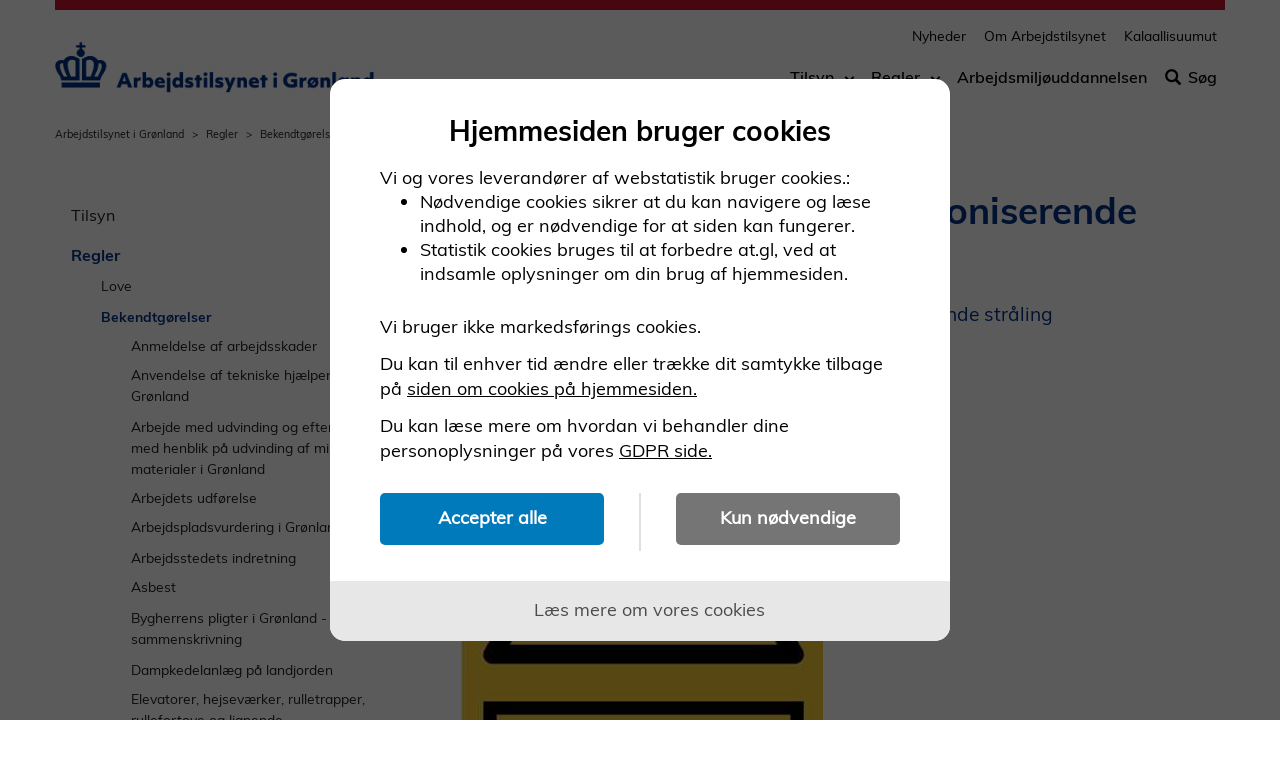

--- FILE ---
content_type: text/html; charset=utf-8
request_url: https://www.at.gl/da/regler/bekendtgoerelser/1099-ioniserende-straaling-arbejdsmiljoe/1099-bilag-2/
body_size: 8238
content:



<!DOCTYPE html>
<html lang="da" dir="ltr">
    <head>
        
<title>Bilag 2 - Advarselsskilt for ioniserende str&#xE5;ling</title>

<meta charset="utf-8">
<meta http-equiv="X-UA-Compatible" content="IE=edge">
<meta name="viewport" content="width=device-width, initial-scale=1">
<!-- The above 3 meta tags *must* come first in the head; any other head content must come *after* these tags -->
<meta name="pageid" content="204604">
    <meta name="description" content="Bilag 2 til Arbejdstilsynets bekendtg&#xF8;relse om ioniserende str&#xE5;ling">



    <meta name="content-tags" content="Regler,Bilag">

    <meta name="subject-tags" content="Bekendtg&#xF8;relser">

    <meta name="section" content="Regler">

    <meta name="subsection" content="Bekendtg&#xF8;relser">

<meta name="publish-date" content="2025-01-29">


    <link rel="stylesheet" href="/dist/css/vendor/boostrap.css">
    <link rel="stylesheet" href="/dist/css/vendor/boostrap-datepicker.css">
    <link rel="stylesheet" href="/dist/css/main.css">
    <!-- jQuery (necessary for Bootstrap's JavaScript plugins) -->
    <script data-cookieconsent="ignore" src="/dist/scripts/vendor/jquery.min.js"></script>
    <script data-cookieconsent="ignore" src="/dist/scripts/vendor/bootstrap-datepicker.js"></script>
    <link rel="stylesheet" type="text/css" href="BotDetectCaptcha.ashx?get=layout-stylesheet&amp;amp;t=1768914000" />








<link rel="icon" type="image/png" href="https://star.dk/media/14342/krone_favicon.png">
<script src="https://cdn-eu.cookietractor.com/cookietractor.js" data-lang="da-DK" data-id="e007c09f-b62b-4b8b-bed2-9bd5f34b29f6"></script>







<style>
.call-to-action-module H2 {
    font-size: 1.3333333333em;
    line-height: 1.4666666667em;
    margin: 0 0 24px 0;
    margin-top: 0px;
    margin-right: 0px;
    margin-bottom: 24px;
    margin-left: 0px;
}
.contact-module HEADER H2 {
    font-size: 1.8666666667em;
    line-height: 1.8666666667em;
    line-height: normal;
    padding: 0;
    margin: 0;
    margin-bottom: 25px;
}
.promotion-module__details H2 {
    font-size: 1.8666666667em;
    line-height: 2.5333333333em;
    line-height: normal;
    margin-top: 24px;
    word-wrap: break-word;
}

a.anchor {
    display: block;
    position: relative;
    top: -60px;
    visibility: hidden;
}
.article-rte TABLE > :first-child tr:first-child td {
    font-weight: normal !important; /* Gør skriften normal */
    font-family: inherit !important; /* Arver skrifttypen fra forælderen */
    background-color: unset !important; /* Fjerner baggrundsfarven */
    color: unset !important;            /* Fjerner tekstfarven */
}
</style>



        <style type="text/css">
            footer .footer-menu--mainsite-menu {
    background-color: #E5F9F7;
}
        </style>








<script src="/dist/scripts/vendor/jquery.validate.min.js"></script>
<script src="/dist/scripts/vendor/jquery.validate.unobtrusive.min.js"></script>
<script src="/dist/scripts/components/searchpagemodule.js "></script>
<!-- HTML5 shim and Respond.js for IE8 support of HTML5 elements and media queries -->
<!-- WARNING: Respond.js doesn't work if you view the page via file:// -->
<!--[if lt IE 9]>
  <script src="https://oss.maxcdn.com/html5shiv/3.7.3/html5shiv.min.js"></script>
  <script src="https://oss.maxcdn.com/respond/1.4.2/respond.min.js"></script>
<![endif]-->
        
    </head>
    <body>
        <a href="" class="wcag-skip-block wcag-visually-removed"
   data-skip-block-config='{"skipMainNav":"true"}'>Spring over hovedmenu</a>
<header role="banner">
    <section class="mobile-navigation">
        <button class="mobile-navigation__hamburger btn-none " id="mobile-navigation-control"
                aria-label="&#xC5;bn/luk mobil navigation">
            <svg version="1.1" class="burger-menu-icon icon-closed" id="burger-menu-icon"
                 xmlns="http://www.w3.org/2000/svg" xmlns:xlink="http://www.w3.org/1999/xlink" x="0px" y="0px"
                 viewBox="0 0 50 39" xml:space="preserve">
                <rect x="0" width="50" height="9"/>

                <rect x="0" y="15" width="50" height="9"/>

                <rect x="0" y="30" width="50" height="9"/>
            </svg>
            <span class="icon-open glyphicon glyphicon-remove"></span>
        </button>
        <div class="mobile-navigation__presentation">
                <a id="siteTopMobileLogoLink" href="/da" class="mobile__image mobile__image-link">
                    <img src="/media/8444/arbejdstilsynet-i-groenland-dansk.png" alt="G&#xE5; til forsiden"/>
                </a>
        </div>
        <!-- search icon to display -->
        <div class="mobile-service-menu ">
        </div>
        <!-- /search icon to display -->
    </section>
    <section class="desktop-navigation ">
        <!-- search field to display -->
            <div class="search-field-direct">
                <span class="glyphicon glyphicon-search" aria-hidden="true"></span>
                <form method="get" action="/da/soeg" role="search">
                    <label class="sr-only" for="siteTopSearch">Søg efter indhold på siden</label>
                    <input id="siteTopSearch" type="text" name="q" class="form-control" placeholder="S&#xF8;g"
                           tabindex="-1">
                    <button type="submit" id="siteTopSearchSubmit" class="btn btn-default" tabindex="-1">
                        <span class="glyphicon glyphicon-search" aria-hidden="true"></span>
                        <span class="btn-text">Start s&#xF8;gning</span>
                    </button>
                </form>
                <button type="button" class="btn btn-default btn-cancel search-field-direct-toggle"
                        tabindex="-1">Luk</button>
            </div>
        <!-- search field to display -->
        <div class="header__presentation">
                <a href="/da" class="header__image">
                    <img src="/media/8444/arbejdstilsynet-i-groenland-dansk.png" alt="G&#xE5; til forsiden"/>
                </a>
        </div>
            <nav role="navigation" class="header__service-menu">
                    <ul class="nav nav-pills">



    <li>
        <a class="header__service-nav" href="/da/nyheder">
Nyheder        </a>
    </li>


    <li>
        <a class="header__service-nav" href="/da/om-arbejdstilsynet">
Om Arbejdstilsynet        </a>
    </li>


    <li>
        <a class="header__service-nav" href="https://at.gl/">
Kalaallisuumut        </a>
    </li>
                    </ul>

            </nav>
            <nav role="navigation" class="header__subject-menu ">
                <ul class="nav nav-pills" role="list">



    <li class="dropdown" data-original-state="closed">
            <a href="#" class="dropdown-toggle menu-title-link">Tilsyn</a>
            <a href="#" class="dropdown-toggle arrow-down-link" aria-label="Toggle dropdown arrow"><i
                    class="arrow-down-icon"></i></a>
        <ul class="dropdown-menu" id="menu-32fc4001-071c-4a07-b9be-f57757d8a9f1" aria-hidden="true">
                <li>
                    <div>
                        <a href="/da/tilsyn">Tilsyn</a>
                    </div>
                </li>
                <li>
                    <div>
                        <a href="/da/tilsyn/tilsynsmetode">Tilsynsmetoder</a>
                    </div>
                </li>
                <li>
                    <div>
                        <a href="/da/tilsyn/anmeldt-eller-uanmeldt-tilsynsbesoeg">Anmeldt eller uanmeldt tilsynsbes&#xF8;g</a>
                    </div>
                </li>
                <li>
                    <div>
                        <a href="/da/tilsyn/reaktioner-ved-tilsyn">Reaktioner ved tilsyn</a>
                    </div>
                </li>
                <li>
                    <div>
                        <a href="/da/tilsyn/hvornaar-faar-virksomheden-tilsynsbesoeg">Hvorn&#xE5;r f&#xE5;r virksomheden tilsynsbes&#xF8;g?</a>
                    </div>
                </li>
                <li>
                    <div>
                        <a href="/da/tilsyn/henvendelse-til-arbejdstilsynet">Henvendelse til Arbejdstilsynet</a>
                    </div>
                </li>
                <li>
                    <div>
                        <a href="/da/tilsyn/arbejdstilsynets-indsatser">Arbejdstilsynets indsatser</a>
                    </div>
                </li>
                <li>
                    <div>
                        <a href="/da/tilsyn/moeder-med-virksomheder-og-organisationer">M&#xF8;der med virksomheder og organisationer</a>
                    </div>
                </li>
        </ul>
    </li>


    <li class="dropdown" data-original-state="closed">
            <a href="#" class="dropdown-toggle menu-title-link">Regler</a>
            <a href="#" class="dropdown-toggle arrow-down-link" aria-label="Toggle dropdown arrow"><i
                    class="arrow-down-icon"></i></a>
        <ul class="dropdown-menu" id="menu-b3b16754-ed7a-4a97-9c66-6cfe31e99863" aria-hidden="true">
                <li>
                    <div>
                        <a href="/da/regler">Regler</a>
                    </div>
                </li>
                <li>
                    <div>
                        <a href="/da/regler/love">Love</a>
                    </div>
                </li>
                <li>
                    <div>
                        <a href="/da/regler/bekendtgoerelser">Bekendtg&#xF8;relser</a>
                    </div>
                </li>
                <li>
                    <div>
                        <a href="/da/regler/at-vejledninger">AT-vejledninger</a>
                    </div>
                </li>
                <li>
                    <div>
                        <a href="/da/regler/tekniske-forskrifter">Tekniske forskrifter</a>
                    </div>
                </li>
        </ul>
    </li>


    <li>
        <a href="/da/arbejdsmiljoeuddannelsen">Arbejdsmilj&#xF8;uddannelsen</a>
    </li>
                        <li id="searchToggleLink">
                                    <a href="#" class="search-field-direct-toggle"><span
                                            class="glyphicon glyphicon-search"
                                            aria-hidden="true"></span>S&#xF8;g</a>
                        </li>
                </ul>
            </nav>

        <!--
            Mega-menu structure
            Must be placed before end of HEADER tag.
            The ID must be unique.
        -->
    </section>
</header>

        <section class="page-top-controls">
            
<nav aria-label="Breadcrumb">
    <ol class="breadcrumb">
                    <li><a href="/da">Arbejdstilsynet i Gr&#xF8;nland</a></li>
                    <li><a href="/da/regler">Regler</a></li>
                    <li><a href="/da/regler/bekendtgoerelser">Bekendtg&#xF8;relser</a></li>
                    <li><a href="/da/regler/bekendtgoerelser/1099-ioniserende-straaling-arbejdsmiljoe">Ioniserende str&#xE5;ling og arbejdsmilj&#xF8; i Gr&#xF8;nland</a></li>
                    <li>Bilag 2</li>
    </ol>
</nav>

            
        </section>

        <section class="page-content">
            



        </section>

        


<main class="page-content container">
    




    



<div class="umb-grid">
    <div class="grid-section">
                <div>
                    <div class="row clearfix">
                            <div class="col-md-4 column">
                                <div>

<a href="" class="wcag-skip-block wcag-visually-removed" data-skip-block-config='{"skipToNextColumn":"true"}'>
    Spring over venstremenu
</a>

<button type="button" class="left-menu__mobile-open btn btn-default btn-xs" data-toggle="modal" data-target="#left-menu-modal">
    Mere <span class="glyphicon glyphicon-plus-sign"></span>
</button>

<div class="modal fade" id="left-menu-modal" tabindex="-1" role="dialog">
    <div class="modal-dialog modal-sm" role="document">
        <div class="modal-content">
            <button type="button" class="left-menu__mobile-close close" data-dismiss="modal" aria-label="Close">
                <span class="glyphicon glyphicon-remove" aria-hidden="true"></span>
            </button>
            <div class="modal-body">
                ...
            </div>
        </div>
    </div>
</div>

<nav class="left-menu" role="navigation">
        <ul>
        <li>
                <a href="/da/tilsyn" >
                    Tilsyn
                </a>

        </li>
        <li>
                <a href="/da/regler" class="left-menu__active" >
                    Regler
                </a>

                <ul>
        <li>
                <a href="/da/regler/love" >
                    Love
                </a>

                <ul>
        <li>
                <a href="/da/regler/love/arbejdsmiljoe-i-groenland" tabindex=-1>
                    Arbejdsmilj&#xF8; i Gr&#xF8;nland
                </a>

        </li>
        <li>
                <a href="/da/regler/love/greenland-working-environment" tabindex=-1>
                    The Greenland Working Environment Act
                </a>

        </li>
                </ul>
        </li>
        <li>
                <a href="/da/regler/bekendtgoerelser" class="left-menu__active" >
                    Bekendtg&#xF8;relser
                </a>

                <ul>
        <li>
                <a href="/da/regler/bekendtgoerelser/401-anmeldelse-af-arbejdsskader" >
                    Anmeldelse af arbejdsskader
                </a>

        </li>
        <li>
                <a href="/da/regler/bekendtgoerelser/801-anvendelse-tekniske-hjaelpemidler" >
                    Anvendelse af tekniske hj&#xE6;lpemidler i Gr&#xF8;nland
                </a>

                <ul>
        <li>
                <a href="/da/regler/bekendtgoerelser/801-anvendelse-tekniske-hjaelpemidler/801-bilag-1" tabindex=-1>
                    Bilag 1
                </a>

        </li>
                </ul>
        </li>
        <li>
                <a href="/da/regler/bekendtgoerelser/302-arbejde-med-udvinding-og-efterforskning-af-mineralske-materialer-i-groenland" >
                    Arbejde med udvinding og efterforskning med henblik p&#xE5; udvinding af mineralske materialer i Gr&#xF8;nland
                </a>

        </li>
        <li>
                <a href="/da/regler/bekendtgoerelser/395-arbejdets-udfoerelse" >
                    Arbejdets udf&#xF8;relse
                </a>

        </li>
        <li>
                <a href="/da/regler/bekendtgoerelser/1168-arbejdspladsvurdering" >
                    Arbejdspladsvurdering i Gr&#xF8;nland
                </a>

                <ul>
        <li>
                <a href="/da/regler/bekendtgoerelser/1168-arbejdspladsvurdering/1168-bilag-1" tabindex=-1>
                    Bilag 1
                </a>

        </li>
                </ul>
        </li>
        <li>
                <a href="/da/regler/bekendtgoerelser/399-arbejdsstedets-indretning" >
                    Arbejdsstedets indretning
                </a>

        </li>
        <li>
                <a href="/da/regler/bekendtgoerelser/133-asbest" >
                    Asbest
                </a>

                <ul>
        <li>
                <a href="/da/regler/bekendtgoerelser/133-asbest/133-bilag-1" tabindex=-1>
                    Bilag 1
                </a>

        </li>
        <li>
                <a href="/da/regler/bekendtgoerelser/133-asbest/133-bilag-2a" tabindex=-1>
                    Bilag 2a
                </a>

        </li>
        <li>
                <a href="/da/regler/bekendtgoerelser/133-asbest/133-bilag-2b" tabindex=-1>
                    Bilag 2b
                </a>

        </li>
        <li>
                <a href="/da/regler/bekendtgoerelser/133-asbest/133-bilag-3" tabindex=-1>
                    Bilag 3
                </a>

        </li>
        <li>
                <a href="/da/regler/bekendtgoerelser/133-asbest/133-bilag-4" tabindex=-1>
                    Bilag 4
                </a>

        </li>
                </ul>
        </li>
        <li>
                <a href="/da/regler/bekendtgoerelser/sam-1344-bygherrens-pligter" >
                    Bygherrens pligter i Gr&#xF8;nland - sammenskrivning
                </a>

                <ul>
        <li>
                <a href="/da/regler/bekendtgoerelser/sam-1344-bygherrens-pligter/1344-bilag-1" tabindex=-1>
                    Bilag 1
                </a>

        </li>
        <li>
                <a href="/da/regler/bekendtgoerelser/sam-1344-bygherrens-pligter/1344-bilag-2" tabindex=-1>
                    Bilag 2
                </a>

        </li>
                </ul>
        </li>
        <li>
                <a href="/da/regler/bekendtgoerelser/148-dampkedelanlaeg-paa-landjorden" >
                    Dampkedelanl&#xE6;g p&#xE5; landjorden
                </a>

        </li>
        <li>
                <a href="/da/regler/bekendtgoerelser/195-elevatorer-hejsevaerker-rulletrapper" >
                    Elevatorer, hejsev&#xE6;rker, rulletrapper, rullefortove og lignende
                </a>

        </li>
        <li>
                <a href="/da/regler/bekendtgoerelser/799-forretningsorden-groenlandske-arbejdsmiljoeraad" >
                    Forretningsorden for Det Gr&#xF8;nlandske Arbejdsmilj&#xF8;r&#xE5;d
                </a>

        </li>
        <li>
                <a href="/da/regler/bekendtgoerelser/32-hviletid-fridoegn" >
                    Hvileperiode og frid&#xF8;gn i Gr&#xF8;nland
                </a>

                <ul>
        <li>
                <a href="/da/regler/bekendtgoerelser/32-hviletid-fridoegn/32-bilag-1" tabindex=-1>
                    Bilag 1
                </a>

        </li>
                </ul>
        </li>
        <li>
                <a href="/da/regler/bekendtgoerelser/798-indretning-byggepladser" >
                    Indretning af byggepladser og lignende arbejdssteder i Gr&#xF8;nland
                </a>

                <ul>
        <li>
                <a href="/da/regler/bekendtgoerelser/798-indretning-byggepladser/798-bilag-1" tabindex=-1>
                    Bilag 1
                </a>

        </li>
                </ul>
        </li>
        <li>
                <a href="/da/regler/bekendtgoerelser/655-indretning-af-tekniske-hjaelpemidler" >
                    Indretning af tekniske hj&#xE6;lpemidler i Gr&#xF8;nland
                </a>

                <ul>
        <li>
                <a href="/da/regler/bekendtgoerelser/655-indretning-af-tekniske-hjaelpemidler/655-bilag-1" tabindex=-1>
                    Bilag 1
                </a>

        </li>
                </ul>
        </li>
        <li>
                <a href="/da/regler/bekendtgoerelser/1099-ioniserende-straaling-arbejdsmiljoe" class="left-menu__active" >
                    Ioniserende str&#xE5;ling og arbejdsmilj&#xF8; i Gr&#xF8;nland
                </a>

                <ul>
        <li>
                <a href="/da/regler/bekendtgoerelser/1099-ioniserende-straaling-arbejdsmiljoe/1099-bilag-1" >
                    Bilag 1
                </a>

        </li>
        <li>
                <a href="/da/regler/bekendtgoerelser/1099-ioniserende-straaling-arbejdsmiljoe/1099-bilag-2" aria-current="page" class="left-menu__active" >
                    Bilag 2
                </a>

        </li>
                </ul>
        </li>
        <li>
                <a href="/da/regler/bekendtgoerelser/800-obligatoriske-arbejdsmiljoeuddannelser" >
                    Obligatoriske arbejdsmilj&#xF8;uddannelser i Gr&#xF8;nland
                </a>

        </li>
        <li>
                <a href="/da/regler/bekendtgoerelser/802-sikkerhed-sundhed-virksomheder" >
                    Samarbejde om sikkerhed og sundhed p&#xE5; virksomheder i Gr&#xF8;nland
                </a>

        </li>
        <li>
                <a href="/da/regler/bekendtgoerelser/396-stoffer-og-materialer" >
                    Stoffer og materialer
                </a>

        </li>
        <li>
                <a href="/da/regler/bekendtgoerelser/149-transportable-beholdere" >
                    Transportable beholdere til sammentrykkede, fordr&#xE5;bede eller under tryk opl&#xF8;ste luftarter
                </a>

        </li>
        <li>
                <a href="/da/regler/bekendtgoerelser/155-trykbeholdere-paa-landjorden" >
                    Trykbeholdere m.v. p&#xE5; landjorden
                </a>

        </li>
        <li>
                <a href="/da/regler/bekendtgoerelser/1347-unges-arbejde" >
                    Unges arbejde i Gr&#xF8;nland
                </a>

                <ul>
        <li>
                <a href="/da/regler/bekendtgoerelser/1347-unges-arbejde/1347-bilag-1" tabindex=-1>
                    Bilag 1
                </a>

        </li>
        <li>
                <a href="/da/regler/bekendtgoerelser/1347-unges-arbejde/1347-bilag-2" tabindex=-1>
                    Bilag 2
                </a>

        </li>
        <li>
                <a href="/da/regler/bekendtgoerelser/1347-unges-arbejde/1347-bilag-3" tabindex=-1>
                    Bilag 3
                </a>

        </li>
        <li>
                <a href="/da/regler/bekendtgoerelser/1347-unges-arbejde/1347-bilag-4" tabindex=-1>
                    Bilag 4
                </a>

        </li>
        <li>
                <a href="/da/regler/bekendtgoerelser/1347-unges-arbejde/1347-bilag-5" tabindex=-1>
                    Bilag 5
                </a>

        </li>
        <li>
                <a href="/da/regler/bekendtgoerelser/1347-unges-arbejde/1347-bilag-6" tabindex=-1>
                    Bilag 6
                </a>

        </li>
        <li>
                <a href="/da/regler/bekendtgoerelser/1347-unges-arbejde/1347-bilag-7" tabindex=-1>
                    Bilag 7
                </a>

        </li>
        <li>
                <a href="/da/regler/bekendtgoerelser/1347-unges-arbejde/1347-bilag-8" tabindex=-1>
                    Bilag 8
                </a>

        </li>
                </ul>
        </li>
                </ul>
        </li>
        <li>
                <a href="/da/regler/at-vejledninger" >
                    AT-vejledninger
                </a>

                <ul>
        <li>
                <a href="/da/regler/at-vejledninger/gl-7-1-elever-erhvervspraktik" tabindex=-1>
                    Arbejdsmilj&#xF8;lovgivningens anvendelse for elever i erhvervspraktik
                </a>

        </li>
        <li>
                <a href="/da/regler/at-vejledninger/gl-6-5-aftaler-virksomhedernes-sikkerhed-og-sundhed" tabindex=-1>
                    Aftalemodel for organisering af arbejdsmilj&#xF8;organisationen
                </a>

        </li>
        <li>
                <a href="/da/regler/at-vejledninger/gl-3-1-asbest" tabindex=-1>
                    Asbest
                </a>

        </li>
        <li>
                <a href="/da/regler/at-vejledninger/gl-6-6-bygherrens-ansvar" tabindex=-1>
                    Bygherrens ansvar - hvem, hvor, hvorn&#xE5;r
                </a>

        </li>
        <li>
                <a href="/da/regler/at-vejledninger/gl-6-7-bygherrens-ansvar-byggeprojekter" tabindex=-1>
                    Bygherrens ansvar ved byggeprojekter
                </a>

        </li>
        <li>
                <a href="/da/regler/at-vejledninger/4-2-1-hoeje-foelelsesmaessige-krav" tabindex=-1>
                    H&#xF8;je f&#xF8;lelsesm&#xE6;ssige krav i arbejdet med mennesker
                </a>

        </li>
        <li>
                <a href="/da/regler/at-vejledninger/gl-2-1-brug-af-transportable-stiger" tabindex=-1>
                    Krav til og brug af transportable stiger
                </a>

        </li>
        <li>
                <a href="/da/regler/at-vejledninger/4-3-1-kraenkende-handlinger" tabindex=-1>
                    Kr&#xE6;nkende handlinger, herunder mobning og seksuel chikane
                </a>

        </li>
        <li>
                <a href="/da/regler/at-vejledninger/gl-1-1-nedstyrtnings-og-gennemstyrtningsfare-ba" tabindex=-1>
                    Nedstyrtnings- og gennemstyrtningsfare p&#xE5; bygge og anl&#xE6;gspladser mv.
                </a>

        </li>
        <li>
                <a href="/da/regler/at-vejledninger/gl-2-2-opstilling-og-brug-af-stilladser" tabindex=-1>
                    Opstilling og brug af stilladser
                </a>

        </li>
        <li>
                <a href="/da/regler/at-vejledninger/gl-6-8-plan-sikkerhed-sundhed" tabindex=-1>
                    Plan for sikkerhed og sundhed
                </a>

        </li>
        <li>
                <a href="/da/regler/at-vejledninger/f-3-2-samarbejde-arbejdsmiljoe-10-34-ansatte" tabindex=-1>
                    Samarbejde om arbejdsmilj&#xF8; i virksomheder med 10-34 ansatte
                </a>

        </li>
        <li>
                <a href="/da/regler/at-vejledninger/f-3-1-samarbejde-arbejdsmiljoe-ni-ansatte" tabindex=-1>
                    Samarbejde om arbejdsmilj&#xF8; i virksomheder med h&#xF8;jst ni ansatte
                </a>

        </li>
        <li>
                <a href="/da/regler/at-vejledninger/f-3-5-samarbejde-arbejdsmiljoe-midlertidige-skiftende-arbejdssteder" tabindex=-1>
                    Samarbejde om arbejdsmilj&#xF8; p&#xE5; midlertidige eller skiftende arbejdssteder, bortset fra bygge og anl&#xE6;gsarbejde
                </a>

        </li>
        <li>
                <a href="/da/regler/at-vejledninger/f-3-4-samarbejde-arbejdsmiljoe-midlertidige-skiftende-arbejdssteder-bygge-anlaeg" tabindex=-1>
                    Samarbejde om arbejdsmilj&#xF8; p&#xE5; midlertidige eller skiftende arbejdssteder p&#xE5; bygge- og anl&#xE6;gsomr&#xE5;det
                </a>

        </li>
        <li>
                <a href="/da/regler/at-vejledninger/f-3-3-samarbejde-arbejdsmiljoe-35-ansatte" tabindex=-1>
                    Samarbejde om arbejdsmilj&#xF8; i virksomheder med mindst 35 ansatte
                </a>

        </li>
        <li>
                <a href="/da/regler/at-vejledninger/4-1-1-stor-arbejdsmaengde-tidspres" tabindex=-1>
                    Stor arbejdsm&#xE6;ngde og tidspres
                </a>

        </li>
        <li>
                <a href="/da/regler/at-vejledninger/4-11-1-uklare-krav-modstridende-krav" tabindex=-1>
                    Uklare krav og modstridende krav i arbejdet
                </a>

        </li>
        <li>
                <a href="/da/regler/at-vejledninger/d-4-3-vold" tabindex=-1>
                    Vold
                </a>

        </li>
                </ul>
        </li>
        <li>
                <a href="/da/regler/tekniske-forskrifter" >
                    Tekniske forskrifter
                </a>

        </li>
                </ul>
        </li>
        <li>
                <a href="/da/arbejdspladsvurdering" >
                    Arbejdspladsvurdering (APV)
                </a>

        </li>
        <li>
                <a href="/da/temaer" >
                    Temaer
                </a>

        </li>
        </ul>
</nav>

                                </div>
                            </div>
                            <div class="col-md-8 column">
                                <div>
                

                

        <h1 class="article-header">Bilag 2 - Advarselsskilt for ioniserende str&#229;ling</h1>
    
            

                

                

        <p class="article-lead">Bilag 2 til Arbejdstilsynets bekendtg&#248;relse om ioniserende str&#229;ling</p>
    
            




<div class="article-rte">

<p><img style="width: 362.0199146514936px; height: 500px;" src="/media/21255/ds-en-iso-7010.jpg?width=362.0199146514936&amp;height=500" alt="" data-udi="umb://media/8ef158752c2f434f9a3184f55e82bd9f"></p>
<p>Reference: DS/EN ISO 7010: Grafiske symboler - Sikkerhedsfarver og sikkerhedsskilte - Registrerede sikkerhedsskilte</p>
</div>                                </div>
                            </div>
                    </div>
                </div>
    </div>
</div>



</main>

        
<!-- Footer start -->

<footer class="container">
            <!-- Mainsite footer -->
            <div class="footer-menu footer-menu--mainsite-menu row">
                <div class="footer-menu__container clearfix">
                    <!-- column -->
                    <section class="footer-menu--column col-sm-4">

    <ul>
        
    <li>
            <h2>
                <a href="javascript:cookieTractor.openConsentSettings()">
                    Cookies

                </a>
            </h2>
    </li>
    <li>
            <a href="/da/om-arbejdstilsynet/om-beskyttelse-af-personoplysninger">
                Personoplysninger

            </a>
    </li>

    </ul>
                    </section>
                    <!-- column -->
                    <section class="footer-menu--column col-sm-4">

    <ul>
        
    <li>
            <h2>
                <a href="/da/temaer">
                    Temaer

                </a>
            </h2>
    </li>
    <li>
            <a href="/da/arbejdsmiljoeuddannelsen">
                Arbejdsmilj&#xF8;uddannelsen

            </a>
    </li>
    <li>
            <a href="/da/temaer/bygge-og-anlaeg">
                Bygge og Anl&#xE6;g

            </a>
    </li>
    <li>
            <a href="/da/temaer/eftersyn">
                Eftersyn

            </a>
    </li>
    <li>
            <a href="/da/temaer/elevator">
                Elevator

            </a>
    </li>
    <li>
            <a href="/da/temaer/social-sundhed">
                Social og Sundhed

            </a>
    </li>
    <li>
            <a href="/da/temaer/unges-arbejde">
                Unges arbejde

            </a>
    </li>

    </ul>
                    </section>
                    <!-- column -->
                    <section class="footer-menu--column col-sm-4">

    <ul>
        
    <li>
            <h2>
                <a href="/da/om-arbejdstilsynet">
                    Om Arbejdstilsynet

                </a>
            </h2>
    </li>
    <li>
            <a href="/da/om-arbejdstilsynet/kontakt">
                Kontakt

            </a>
    </li>
    <li>
            <a href="https://dk.linkedin.com/company/arbejdstilsynet" target="_blank">
                Arbejdstilsynet p&#xE5; LinkedIn

                    <div class="open-in-new-icon-container">
    <svg xmlns="http://www.w3.org/2000/svg" viewBox="0 0 24 24">
        <path class="open-in-new-icon" fill="#003187" d="M14,3V5H17.59L7.76,14.83L9.17,16.24L19,6.41V10H21V3M19,19H5V5H12V3H5C3.89,3 3,3.9 3,5V19A2,2 0 0,0 5,21H19A2,2 0 0,0 21,19V12H19V19Z" />
    </svg>
</div>
            </a>
    </li>
    <li>
            <a href="https://www.facebook.com/arbejdstilsynet/?locale=da_DK" target="_blank">
                Arbejdstilsynet p&#xE5; Facebook

                    <div class="open-in-new-icon-container">
    <svg xmlns="http://www.w3.org/2000/svg" viewBox="0 0 24 24">
        <path class="open-in-new-icon" fill="#003187" d="M14,3V5H17.59L7.76,14.83L9.17,16.24L19,6.41V10H21V3M19,19H5V5H12V3H5C3.89,3 3,3.9 3,5V19A2,2 0 0,0 5,21H19A2,2 0 0,0 21,19V12H19V19Z" />
    </svg>
</div>
            </a>
    </li>
    <li>
            <a href="https://at.dk" target="_blank">
                Arbejdstilsynet i Danmark

                    <div class="open-in-new-icon-container">
    <svg xmlns="http://www.w3.org/2000/svg" viewBox="0 0 24 24">
        <path class="open-in-new-icon" fill="#003187" d="M14,3V5H17.59L7.76,14.83L9.17,16.24L19,6.41V10H21V3M19,19H5V5H12V3H5C3.89,3 3,3.9 3,5V19A2,2 0 0,0 5,21H19A2,2 0 0,0 21,19V12H19V19Z" />
    </svg>
</div>
            </a>
    </li>

    </ul>
                    </section>
                </div>
            </div>

        <section class="footer__permanent">
            <address>


    <a href="mailto:at@at.gl/">Arbejdstilsynet | Aqqusinersuaq 8, 9. sal | Postboks 202 | 3900 Nuuk | Telefon &#x2B;299 34 25 90 | at@at.gl</a>
                <button id="print-button">
                    <span class="wcag-visually-removed">
                        print side
                    </span>
                    <span class="glyphicon glyphicon-print"></span>
                </button>
            </address>
        </section>

</footer>

    <div class="scroll-to-top" id="scroll-to-top" aria-hidden="true">
        <span class="glyphicon glyphicon-menu-up"></span>
    </div>



        

    <script data-cookieconsent="ignore" src="/dist/scripts/vendor/bootstrap.js"></script>
    <script data-cookieconsent="ignore" src="/dist/scripts/vendor/slick.min.js"></script>
    <script src="/dist/scripts/main.js "></script>



<script async src="/media/qdjk5w4y/siteanalyze_273720.js"></script>










<!-- Vue vendor js-file -->
<script data-cookieconsent="ignore" src="/dist/vue/vendor.js"></script>
<script type="text/javascript">
    

            $('.social-media-sharing--leseweb').parent().remove();
        </script>

        
        
        
<div id="content-popups-container" data-model="{&quot;isCampaignEnabled&quot;:false,&quot;isNewsletterEnabled&quot;:false}"></div>
<script async defer type="module" src="/dist/scripts/vendor/altcha.min.js"></script>
<script async defer type="module" src="/dist/scripts/vendor/altcha.da.min.js"></script>
<script src="/dist/vue/apps/ContentPopups.js"></script>

        </body>
</html>

--- FILE ---
content_type: text/css
request_url: https://www.at.gl/dist/css/main.css
body_size: 45045
content:
@charset "UTF-8";
/*
* BM styles PROD
* Author: Morten Fischer
*/
.group:after {
  content: "";
  display: table;
  clear: both; }

a:active, a:focus, .btn:active, .btn:focus, input:active, input:focus, .form-control:active, .form-control:focus, button.mobile-navigation__hamburger:active, button.mobile-navigation__hamburger:focus {
  box-shadow: inset 0 0 0 6px white !important;
  outline: black solid 3px !important;
  outline-offset: -3px !important; }

[data-whatintent='mouse'] a:active,
[data-whatintent='mouse'] a:focus,
[data-whatintent='touch'] a:active,
[data-whatintent='touch'] a:focus, [data-whatintent='mouse'] .btn:active,
[data-whatintent='mouse'] .btn:focus,
[data-whatintent='touch'] .btn:active,
[data-whatintent='touch'] .btn:focus, [data-whatintent='mouse'] input:active,
[data-whatintent='mouse'] input:focus,
[data-whatintent='touch'] input:active,
[data-whatintent='touch'] input:focus, [data-whatintent='mouse'] .form-control:active,
[data-whatintent='mouse'] .form-control:focus,
[data-whatintent='touch'] .form-control:active,
[data-whatintent='touch'] .form-control:focus, [data-whatintent='mouse'] button.mobile-navigation__hamburger:active,
[data-whatintent='mouse'] button.mobile-navigation__hamburger:focus,
[data-whatintent='touch'] button.mobile-navigation__hamburger:active,
[data-whatintent='touch'] button.mobile-navigation__hamburger:focus {
  box-shadow: none !important;
  outline: none !important; }

.header__subject-menu .nav > li > a:active, .header__subject-menu .nav > li > a:focus, .header__subject-menu .nav > li > div > a:active, .header__subject-menu .nav > li > div > a:focus, .header__service-menu .nav > li > a:active, .header__service-menu .nav > li > a:focus, .social-media-sharing__link:active, .social-media-sharing__link:focus, .theme-module__link:active, .theme-module__link:focus, .article-link:active, .article-link:focus, .footer-menu a:active, .footer-menu a:focus, .breadcrumb a:active, .breadcrumb a:focus, input[type='radio']:active, input[type='radio']:focus, .article-rte a:active, .article-rte a:focus, .contact-module .contact-module__contact-information a:active, .contact-module .contact-module__contact-information a:focus, footer .footer__permanent a:active, footer .footer__permanent a:focus, .left-menu a:active, .left-menu a:focus, .rss-module ul li.rss-module__item a:active, .rss-module ul li.rss-module__item a:focus, input[type=checkbox]:active, input[type=checkbox]:focus {
  box-shadow: 0 0 0 6px black !important;
  outline: white solid 3px !important;
  outline-offset: 3px !important; }

[data-whatintent='mouse'] .header__subject-menu .nav > li > a:active,
[data-whatintent='mouse'] .header__subject-menu .nav > li > a:focus,
[data-whatintent='touch'] .header__subject-menu .nav > li > a:active,
[data-whatintent='touch'] .header__subject-menu .nav > li > a:focus, [data-whatintent='mouse'] .header__subject-menu .nav > li > div > a:active,
[data-whatintent='mouse'] .header__subject-menu .nav > li > div > a:focus,
[data-whatintent='touch'] .header__subject-menu .nav > li > div > a:active,
[data-whatintent='touch'] .header__subject-menu .nav > li > div > a:focus, [data-whatintent='mouse'] .header__service-menu .nav > li > a:active,
[data-whatintent='mouse'] .header__service-menu .nav > li > a:focus,
[data-whatintent='touch'] .header__service-menu .nav > li > a:active,
[data-whatintent='touch'] .header__service-menu .nav > li > a:focus, [data-whatintent='mouse'] .social-media-sharing__link:active,
[data-whatintent='mouse'] .social-media-sharing__link:focus,
[data-whatintent='touch'] .social-media-sharing__link:active,
[data-whatintent='touch'] .social-media-sharing__link:focus, [data-whatintent='mouse'] .theme-module__link:active,
[data-whatintent='mouse'] .theme-module__link:focus,
[data-whatintent='touch'] .theme-module__link:active,
[data-whatintent='touch'] .theme-module__link:focus, [data-whatintent='mouse'] .article-link:active,
[data-whatintent='mouse'] .article-link:focus,
[data-whatintent='touch'] .article-link:active,
[data-whatintent='touch'] .article-link:focus, [data-whatintent='mouse'] .footer-menu a:active,
[data-whatintent='mouse'] .footer-menu a:focus,
[data-whatintent='touch'] .footer-menu a:active,
[data-whatintent='touch'] .footer-menu a:focus, [data-whatintent='mouse'] .breadcrumb a:active,
[data-whatintent='mouse'] .breadcrumb a:focus,
[data-whatintent='touch'] .breadcrumb a:active,
[data-whatintent='touch'] .breadcrumb a:focus, [data-whatintent='mouse'] input[type='radio']:active,
[data-whatintent='mouse'] input[type='radio']:focus,
[data-whatintent='touch'] input[type='radio']:active,
[data-whatintent='touch'] input[type='radio']:focus, [data-whatintent='mouse'] .article-rte a:active,
[data-whatintent='mouse'] .article-rte a:focus,
[data-whatintent='touch'] .article-rte a:active,
[data-whatintent='touch'] .article-rte a:focus, [data-whatintent='mouse'] .contact-module .contact-module__contact-information a:active,
[data-whatintent='mouse'] .contact-module .contact-module__contact-information a:focus,
[data-whatintent='touch'] .contact-module .contact-module__contact-information a:active,
[data-whatintent='touch'] .contact-module .contact-module__contact-information a:focus, [data-whatintent='mouse'] footer .footer__permanent a:active,
[data-whatintent='mouse'] footer .footer__permanent a:focus,
[data-whatintent='touch'] footer .footer__permanent a:active,
[data-whatintent='touch'] footer .footer__permanent a:focus, [data-whatintent='mouse'] .left-menu a:active,
[data-whatintent='mouse'] .left-menu a:focus,
[data-whatintent='touch'] .left-menu a:active,
[data-whatintent='touch'] .left-menu a:focus, [data-whatintent='mouse'] .rss-module ul li.rss-module__item a:active,
[data-whatintent='mouse'] .rss-module ul li.rss-module__item a:focus,
[data-whatintent='touch'] .rss-module ul li.rss-module__item a:active,
[data-whatintent='touch'] .rss-module ul li.rss-module__item a:focus, [data-whatintent='mouse'] input[type=checkbox]:active,
[data-whatintent='mouse'] input[type=checkbox]:focus,
[data-whatintent='touch'] input[type=checkbox]:active,
[data-whatintent='touch'] input[type=checkbox]:focus {
  box-shadow: none !important;
  outline: none !important; }

table:active, table:focus {
  box-shadow: inset 0 0 0 6px orange !important;
  outline: black solid 3px !important;
  outline-offset: -3px !important; }

[data-whatintent='mouse'] table:active,
[data-whatintent='mouse'] table:focus,
[data-whatintent='touch'] table:active,
[data-whatintent='touch'] table:focus {
  box-shadow: none !important;
  outline: none !important; }

.recursive-accordion__title:active, .recursive-accordion__title:focus {
  box-shadow: inset 0 0 0 6px white !important;
  outline: black solid 3px !important;
  outline-offset: -3px !important; }

[data-whatintent='mouse'] .recursive-accordion__title:active,
[data-whatintent='mouse'] .recursive-accordion__title:focus,
[data-whatintent='touch'] .recursive-accordion__title:active,
[data-whatintent='touch'] .recursive-accordion__title:focus {
  box-shadow: none !important;
  outline: none !important; }

.accordion-button:active, .accordion-button:focus {
  box-shadow: inset 0 0 0 6px white !important;
  outline: black solid 3px !important;
  outline-offset: -3px !important; }

[data-whatintent='mouse'] .accordion-button:active,
[data-whatintent='mouse'] .accordion-button:focus,
[data-whatintent='touch'] .accordion-button:active,
[data-whatintent='touch'] .accordion-button:focus {
  box-shadow: none !important;
  outline: none !important; }

.accordion-button:active, .accordion-button:focus {
  margin: 3px; }

[data-whatintent='mouse'] .accordion-button:active,
[data-whatintent='mouse'] .accordion-button:focus,
[data-whatintent='touch'] .accordion-button:active,
[data-whatintent='touch'] .accordion-button:focus {
  margin: 0 !important; }

.flag-da,
.flag-dnk,
.flag-dk,
.flag-208 {
  background-image: url("/images/flags/dnk.png"); }

[lang="da"] .flag-da {
  filter: grayscale(0%);
  opacity: 1;
  transform: scale(1) !important; }

.flag-en,
.flag-gbr,
.flag-gb,
.flag-826 {
  background-image: url("/images/flags/gbr.png"); }

[lang="en"] .flag-en {
  filter: grayscale(0%);
  opacity: 1;
  transform: scale(1) !important; }

.flag-po,
.flag-pol,
.flag-pl,
.flag-616 {
  background-image: url("/images/flags/pol.png"); }

[lang="po"] .flag-po {
  filter: grayscale(0%);
  opacity: 1;
  transform: scale(1) !important; }

.flag-ger,
.flag-deu,
.flag-de,
.flag-276 {
  background-image: url("/images/flags/deu.png"); }

[lang="ger"] .flag-ger {
  filter: grayscale(0%);
  opacity: 1;
  transform: scale(1) !important; }

.flag {
  background-size: contain;
  background-position: 50%;
  background-repeat: no-repeat;
  position: relative;
  display: inline-block;
  width: 1.3333333333em;
  line-height: 1em;
  display: inline-block;
  width: 1.2rem;
  height: 1.2rem;
  background-size: cover;
  border-radius: 100px;
  background-clip: content-box;
  border: 1px solid #eee;
  transition: transform 0.15s ease-out, opacity 0.15s ease-out;
  opacity: 0.6; }
  .flag:hover, .flag:focus {
    transform: scale(1.25);
    filter: grayscale(0%);
    opacity: 1; }

.flag-background {
  background-size: contain;
  background-position: 50%;
  background-repeat: no-repeat; }

.flag:before {
  content: "\00a0"; }

@font-face {
  font-family: 'Muli';
  src: url("/fonts/muli/Muli-Regular.ttf") format("truetype"); }

@font-face {
  font-family: 'Muli-semibold';
  src: url("/fonts/muli/Muli-SemiBold.ttf") format("truetype"); }

@font-face {
  font-family: 'Muli-bold';
  src: url("/fonts/muli/Muli-Bold.ttf") format("truetype"); }

@font-face {
  font-family: 'Muli-ekstra-bold';
  src: url("/fonts/muli/Muli-ExtraBold.ttf") format("truetype"); }

HTML {
  font-size: 1rem;
  line-height: 24px;
  background-color: #ffffff; }
  HTML[data-iswin7=true] .theme-banner P A::before, HTML.win7-ie11 .theme-banner P A::before {
    padding: 13px 0px; }
  HTML[data-iswin7=true] .call-to-action-module P A::before,
  HTML[data-iswin7=true] .positivelist-result__table .field1 A::before,
  HTML[data-iswin7=true] .positivelist-jobcategory A::before,
  HTML[data-iswin7=true] .article-rte P A::before,
  HTML[data-iswin7=true] .accordion-module .accordion-item__content .panel-body, HTML.win7-ie11 .call-to-action-module P A::before,
  HTML.win7-ie11 .positivelist-result__table .field1 A::before,
  HTML.win7-ie11 .positivelist-jobcategory A::before,
  HTML.win7-ie11 .article-rte P A::before,
  HTML.win7-ie11 .accordion-module .accordion-item__content .panel-body {
    padding: 9px 0px; }

BODY {
  font-size: inherit;
  line-height: inherit;
  color: #000;
  font-family: "Muli";
  margin: 0 auto;
  padding-top: 130px; }
  BODY H1, BODY .theme-module HEADER H1, .theme-module HEADER BODY H1, BODY .theme-module HEADER H2, .theme-module HEADER BODY H2, BODY .theme-module HEADER H3, .theme-module HEADER BODY H3, BODY .theme-module .accordion-module .accordion-item__content .panel-body .theme-banner HEADER H2, .theme-module .accordion-module .accordion-item__content .panel-body .theme-banner HEADER BODY H2, BODY .theme-module .accordion-module .accordion-item__content .panel-body .theme-banner HEADER H4, .theme-module .accordion-module .accordion-item__content .panel-body .theme-banner HEADER BODY H4, BODY .theme-module HEADER .accordion-module .accordion-item__content .panel-body H2, .theme-module HEADER .accordion-module .accordion-item__content .panel-body BODY H2, BODY .accordion-module .accordion-item__content .panel-body .theme-module HEADER H2, .accordion-module .accordion-item__content .panel-body .theme-module HEADER BODY H2, BODY .theme-module HEADER .accordion-module .accordion-item__content .panel-body H4, .theme-module HEADER .accordion-module .accordion-item__content .panel-body BODY H4, BODY .accordion-module .accordion-item__content .panel-body .theme-module HEADER H4, .accordion-module .accordion-item__content .panel-body .theme-module HEADER BODY H4, BODY H2, BODY H3, BODY .theme-banner HEADER H1, .theme-banner HEADER BODY H1, BODY .theme-banner HEADER H2, .theme-banner HEADER BODY H2, BODY .theme-banner HEADER H3, .theme-banner HEADER BODY H3, BODY .accordion-module .accordion-item__content .panel-body H2, .accordion-module .accordion-item__content .panel-body BODY H2, BODY .accordion-module .accordion-item__content .panel-body H4, .accordion-module .accordion-item__content .panel-body BODY H4, BODY H4, BODY H5, BODY H6, BODY A {
    -ms-hyphens: auto;
    -moz-hyphens: auto;
    -webkit-hyphens: auto;
    hyphens: auto;
    word-wrap: break-word; }
  @media (max-width: 769px) {
    BODY {
      -ms-hyphens: auto;
      -moz-hyphens: auto;
      -webkit-hyphens: auto;
      hyphens: auto;
      word-wrap: break-word; } }

.umb-grid {
  overflow: hidden; }

@keyframes donut-spin {
  0% {
    transform: rotate(0deg); }
  100% {
    transform: rotate(360deg); } }

.amb-donut {
  display: inline-block;
  border: 4px solid #dddbd8;
  border-left-color: #003187;
  border-radius: 50%;
  width: 30px;
  height: 30px;
  animation: donut-spin 1.2s linear infinite; }

H1, .theme-module HEADER H1, .theme-module HEADER H2, .theme-module HEADER H3, .theme-module .accordion-module .accordion-item__content .panel-body .theme-banner HEADER H2, .theme-module .accordion-module .accordion-item__content .panel-body .theme-banner HEADER H4, .theme-module HEADER .accordion-module .accordion-item__content .panel-body H2, .accordion-module .accordion-item__content .panel-body .theme-module HEADER H2, .theme-module HEADER .accordion-module .accordion-item__content .panel-body H4, .accordion-module .accordion-item__content .panel-body .theme-module HEADER H4,
H2,
H3,
.theme-banner HEADER H1,
.theme-banner HEADER H2,
.theme-banner HEADER H3,
.accordion-module .accordion-item__content .panel-body H2,
.accordion-module .accordion-item__content .panel-body H4 {
  font-family: "Muli-bold"; }

H4,
H5,
H6 {
  font-family: "Muli-semibold"; }

A {
  color: inherit; }

H1, .theme-module HEADER H1, .theme-module HEADER H2, .theme-module HEADER H3, .theme-module .accordion-module .accordion-item__content .panel-body .theme-banner HEADER H2, .theme-module .accordion-module .accordion-item__content .panel-body .theme-banner HEADER H4, .theme-module HEADER .accordion-module .accordion-item__content .panel-body H2, .accordion-module .accordion-item__content .panel-body .theme-module HEADER H2, .theme-module HEADER .accordion-module .accordion-item__content .panel-body H4, .accordion-module .accordion-item__content .panel-body .theme-module HEADER H4 {
  font-size: 2.3em;
  line-height: 3.2em; }
  @media (max-width: 768px) {
    H1, .theme-module HEADER H1, .theme-module HEADER H2, .theme-module HEADER H3, .theme-module .accordion-module .accordion-item__content .panel-body .theme-banner HEADER H2, .theme-module .accordion-module .accordion-item__content .panel-body .theme-banner HEADER H4, .theme-module HEADER .accordion-module .accordion-item__content .panel-body H2, .accordion-module .accordion-item__content .panel-body .theme-module HEADER H2, .theme-module HEADER .accordion-module .accordion-item__content .panel-body H4, .accordion-module .accordion-item__content .panel-body .theme-module HEADER H4 {
      font-size: 1.8666666667em;
      line-height: 2.5333333333em; } }

H2 {
  font-size: 1.8666666667em;
  line-height: 2.5333333333em; }

NAV A:hover, NAV A:focus {
  color: #c8102e; }

NAV A:active {
  color: #003187; }

NAV .open > A {
  color: #003187; }

DIV.cover {
  position: fixed;
  z-index: 99;
  width: 100%;
  height: 100%;
  top: 0;
  left: 0;
  background-color: transparent; }

.open-in-new-window-icon {
  display: inline-block;
  width: 2em;
  vertical-align: middle;
  padding-inline: 0.4em; }

.open-in-new-icon-container {
  display: inline-block;
  width: 2em;
  padding-inline: 0.4em;
  vertical-align: middle;
  transform: translateY(5%); }
  .open-in-new-icon-container .open-in-new-icon {
    fill: currentColor; }

ARTICLE:not(.dato-module) {
  margin-bottom: 48px !important; }
  @media screen and (max-width: 992px) {
    ARTICLE:not(.dato-module) {
      margin-bottom: 75px !important; } }

H1.article-header, .theme-module HEADER H1.article-header, .theme-module HEADER H2.article-header, .theme-module HEADER H3.article-header, .theme-module .accordion-module .accordion-item__content .panel-body .theme-banner HEADER H4.article-header, .theme-module HEADER .accordion-module .accordion-item__content .panel-body H2.article-header, .accordion-module .accordion-item__content .panel-body .theme-module HEADER H2.article-header, .theme-module HEADER .accordion-module .accordion-item__content .panel-body H4.article-header, .accordion-module .accordion-item__content .panel-body .theme-module HEADER H4.article-header {
  font-size: 2.3em;
  line-height: normal;
  margin: 0;
  margin-bottom: 20px;
  color: #003187; }
  H1.article-header + .dato-module, .theme-module HEADER H1.article-header + .dato-module, .theme-module HEADER H2.article-header + .dato-module, .theme-module HEADER H3.article-header + .dato-module, .theme-module .accordion-module .accordion-item__content .panel-body .theme-banner HEADER H4.article-header + .dato-module, .theme-module HEADER .accordion-module .accordion-item__content .panel-body H2.article-header + .dato-module, .theme-module HEADER .accordion-module .accordion-item__content .panel-body H4.article-header + .dato-module, .accordion-module .accordion-item__content .panel-body .theme-module HEADER H4.article-header + .dato-module {
    margin-top: -5px; }

H2.article-subheader {
  font-size: 1.6em;
  line-height: normal;
  margin-top: 15px;
  margin-bottom: 5px;
  color: #003187; }
  H2.article-subheader:first-child {
    margin-top: 0; }

H3.article-subheader, .theme-banner HEADER H1.article-subheader, .theme-banner HEADER H2.article-subheader, .theme-banner HEADER H3.article-subheader, .accordion-module .accordion-item__content .panel-body H2.article-subheader, .accordion-module .accordion-item__content .panel-body H4.article-subheader,
H3,
.theme-banner HEADER H1,
.theme-banner HEADER H2,
.theme-banner HEADER H3,
.accordion-module .accordion-item__content .panel-body H2,
.accordion-module .accordion-item__content .panel-body H4 {
  font-size: 1.1em;
  line-height: normal;
  margin-top: 0;
  margin-bottom: 15px;
  color: #003187; }
  H3.article-subheader:first-child, .theme-banner HEADER H1.article-subheader:first-child, .theme-banner HEADER H2.article-subheader:first-child, .accordion-module .accordion-item__content .panel-body H2.article-subheader:first-child, .accordion-module .accordion-item__content .panel-body H4.article-subheader:first-child,
  H3:first-child,
  .theme-banner HEADER H1:first-child,
  .theme-banner HEADER H2:first-child,
  .theme-banner HEADER H3:first-child,
  .accordion-module .accordion-item__content .panel-body H2:first-child,
  .accordion-module .accordion-item__content .panel-body H4:first-child {
    margin-top: 0; }
  H3.article-subheader + P, .theme-banner HEADER H1.article-subheader + P, .theme-banner .accordion-module .accordion-item__content .panel-body .theme-module HEADER H4.article-subheader + P, .theme-banner HEADER H2.article-subheader + P, .theme-banner HEADER H3.article-subheader + P, .accordion-module .accordion-item__content .panel-body .theme-banner HEADER H2.article-subheader + P, .accordion-module .accordion-item__content .panel-body .theme-banner HEADER H4.article-subheader + P, .accordion-module .accordion-item__content .panel-body H2.article-subheader + P, .accordion-module .accordion-item__content .panel-body H4.article-subheader + P,
  H3 + P,
  .theme-banner HEADER H1 + P,
  .theme-banner HEADER H2 + P,
  .theme-banner HEADER H3 + P,
  .accordion-module .accordion-item__content .panel-body .theme-banner HEADER H2 + P,
  .accordion-module .accordion-item__content .panel-body .theme-banner HEADER H4 + P,
  .accordion-module .accordion-item__content .panel-body H2 + P,
  .accordion-module .accordion-item__content .panel-body H4 + P {
    margin-top: -15px; }

.article-quote {
  font-size: 1.6rem;
  line-height: normal; }

.article-lead,
“article-lead” {
  color: #003187;
  font-size: 1.2em;
  line-height: 1.6em;
  margin-top: 20px;
  margin-bottom: 20px; }

.article-image {
  display: block;
  width: 100%;
  margin-bottom: 80px; }
  .article-image IMG {
    width: 100%;
    background-color: #f1f0ef;
    display: block;
    margin-bottom: 20px; }
  .article-image .article-image__caption {
    color: #1e1e1e;
    font-size: 0.8666666667em;
    line-height: 1.3333333333em; }
  .article-image:last-of-type {
    margin-bottom: 40px; }

.article-link {
  display: flex;
  margin-top: 30px;
  margin-bottom: 50px;
  color: #003187;
  padding-top: 7px;
  font-size: 1em;
  line-height: 1.4666666667em;
  padding-bottom: 1px; }
  .article-link .article-link-text {
    max-width: 100%;
    display: inline-block; }
    .article-link .article-link-text:hover {
      text-decoration: underline; }
  .article-link-icon {
    padding: 0.40em;
    position: relative;
    top: -3px;
    margin-right: 6px;
    border: 1px solid #003187;
    border-radius: 100px;
    align-self: center; }
  .article-link-new-window {
    padding-inline: 0.40em;
    position: relative;
    top: 3px; }
  .article-link:hover, .article-link:focus {
    text-decoration: none;
    font-weight: bold;
    color: #003187; }
    .article-link:hover .article-link-text, .article-link:focus .article-link-text {
      text-decoration: underline; }
  .article-link__box {
    display: inline-block;
    background-color: #003187;
    color: white;
    padding: 0.5em 1.5em; }
    .article-link__box .article-rte__link-icon {
      display: none; }
    .article-link__box:hover, .article-link__box:focus {
      color: white; }

.lang-rte span p {
  margin: 0;
  margin-bottom: 20px; }

.article-rte + article {
  margin-bottom: 48px !important; }
  .article-rte + article .article-image {
    margin-top: 80px;
    margin-bottom: 0; }

.article-rte img {
  max-width: 100%; }

.article-rte strong {
  font-family: Muli-Bold, sans-serif;
  font-weight: bold; }

.article-rte a.inline-link {
  display: inline-block;
  color: #003187;
  line-height: normal;
  padding: 8px 0;
  padding-left: 27px;
  position: relative;
  text-decoration: underline;
  display: initial;
  padding-left: 0; }
  .article-rte a.inline-link:active, .article-rte a.inline-link:focus {
    box-shadow: 0 0 0 6px black !important;
    outline: white solid 3px !important;
    outline-offset: 3px !important; }
  [data-whatintent='mouse'] .article-rte a.inline-link:active,
  [data-whatintent='mouse'] .article-rte a.inline-link:focus,
  [data-whatintent='touch'] .article-rte a.inline-link:active,
  [data-whatintent='touch'] .article-rte a.inline-link:focus {
    box-shadow: none !important;
    outline: none !important; }
  .article-rte a.inline-link::before {
    content: "\e080";
    display: inline-block;
    font-family: "Glyphicons Halflings";
    font-size: 0.6666666667rem;
    line-height: 1.3333333333rem;
    min-width: 22px;
    min-height: 22px;
    text-align: center;
    border-style: solid;
    border-width: 1px;
    border-color: #003187;
    border-radius: 100px;
    margin-right: 8px;
    text-decoration: none;
    position: absolute;
    top: 7px;
    left: 0px; }
  .article-rte a.inline-link:hover, .article-rte a.inline-link:focus {
    text-decoration: underline;
    text-shadow: -0.03ex 0 0 currentColor, 0.03ex 0 0 currentColor;
    -webkit-text-stroke-width: 0.04ex; }
    .article-rte a.inline-link:hover::before, .article-rte a.inline-link:focus::before {
      text-decoration: none; }
  .article-rte a.inline-link:hover {
    font-weight: bold; }
  .article-rte a.inline-link:before {
    display: none !important; }

.article-rte p {
  margin: 0;
  margin-bottom: 20px; }
  .article-rte p a {
    display: inline-block;
    color: #003187;
    line-height: normal;
    padding: 8px 0;
    padding-left: 27px;
    position: relative; }
    .article-rte p a:active, .article-rte p a:focus {
      box-shadow: 0 0 0 6px black !important;
      outline: white solid 3px !important;
      outline-offset: 3px !important; }
    [data-whatintent='mouse'] .article-rte p a:active,
    [data-whatintent='mouse'] .article-rte p a:focus,
    [data-whatintent='touch'] .article-rte p a:active,
    [data-whatintent='touch'] .article-rte p a:focus {
      box-shadow: none !important;
      outline: none !important; }
    .article-rte p a::before {
      content: "\e080";
      display: inline-block;
      font-family: "Glyphicons Halflings";
      font-size: 0.6666666667rem;
      line-height: 1.3333333333rem;
      min-width: 22px;
      min-height: 22px;
      text-align: center;
      border-style: solid;
      border-width: 1px;
      border-color: #003187;
      border-radius: 100px;
      margin-right: 8px;
      text-decoration: none;
      position: absolute;
      top: 7px;
      left: 0px; }
    .article-rte p a:hover, .article-rte p a:focus {
      text-decoration: underline;
      text-shadow: -0.03ex 0 0 currentColor, 0.03ex 0 0 currentColor;
      -webkit-text-stroke-width: 0.04ex; }
      .article-rte p a:hover::before, .article-rte p a:focus::before {
        text-decoration: none; }
    .article-rte p a.inline-link {
      text-decoration: underline;
      display: initial;
      padding-left: 0; }
      .article-rte p a.inline-link:hover {
        font-weight: bold; }
      .article-rte p a.inline-link:before {
        display: none !important; }
    .article-rte p a:has(span.nfa-inline-link) {
      display: inline;
      text-decoration: underline;
      padding-left: 0; }
      .article-rte p a:has(span.nfa-inline-link):hover {
        font-weight: bold; }
      .article-rte p a:has(span.nfa-inline-link):before {
        display: none !important; }

.article-rte ol, .article-rte ul {
  margin: 24px; }
  .article-rte ol a, .article-rte ul a {
    text-decoration: underline; }

.article-rte ins {
  text-decoration: none; }

@media screen and (max-width: 768px) {
  .article-rte .table-wrapper {
    overflow-x: auto;
    margin: 24px 0; }
    .article-rte .table-wrapper table {
      min-width: 450px;
      margin: 0; }
      .article-rte .table-wrapper table thead td, .article-rte .table-wrapper table thead th {
        min-width: 130px; } }

.article-rte TABLE {
  background-color: #f1f0ef;
  margin: 24px 0; }
  .article-rte TABLE TR TD {
    padding-top: 6px;
    padding-right: 12px;
    padding-left: 12px;
    padding-bottom: 6px;
    line-height: normal;
    border-bottom: 1px solid #ffffff;
    border-right: 2px solid #ffffff;
    color: #000;
    vertical-align: top; }
    .article-rte TABLE TR TD:last-child {
      border-right: 0; }
  .article-rte TABLE thead tr td, .article-rte TABLE thead th, .article-rte TABLE tfoot tr td, .article-rte TABLE tfoot th {
    font-family: Muli-Bold, sans-serif;
    font-weight: bold;
    background-color: #003187;
    color: #ffffff;
    border-right: 2px solid #ffffff; }
    .article-rte TABLE thead tr td:last-child, .article-rte TABLE thead th:last-child, .article-rte TABLE tfoot tr td:last-child, .article-rte TABLE tfoot th:last-child {
      border-right: 0; }
  .article-rte TABLE > :first-child tr:first-child td {
    font-family: Muli-Bold, sans-serif;
    font-weight: bold;
    background-color: #003187;
    color: #ffffff; }
  .article-rte TABLE TR:last-child TD {
    border-bottom: 0; }

.btn {
  background-color: #003087;
  color: #fff; }
  .btn.btn-cta {
    background-color: #00c7b1;
    color: #ffffff; }
  .btn.btn-blue {
    background-color: #003087;
    color: #ffffff; }

.btn-none {
  border: none;
  background: none; }
  .btn-none:hover, .btn-none:focus {
    color: #003187; }

SPAN.page-content__published-date {
  display: block;
  text-align: right;
  font-size: 0.8666666667rem;
  color: #776e64;
  margin-bottom: 12px; }

UL {
  list-style-type: disc;
  margin-bottom: 10px !important; }

.manual-hyphenation header h1, .manual-hyphenation header h2, .manual-hyphenation header h3 {
  hyphens: manual; }

.menu {
  padding: 48px; }

NAV[aria-label="Breadcrumb"] {
  margin-bottom: 48px;
  width: 100%; }
  NAV[aria-label="Breadcrumb"].left-menu__mobile-open--enabled {
    display: flex; }

@media screen and (min-width: 768px) {
  .wcag-visually-removed {
    height: 1px;
    width: 1px;
    position: absolute;
    overflow: hidden;
    top: -10px; } }

.wcag-skip-block {
  height: 1px;
  width: 1px;
  position: absolute;
  overflow: hidden;
  top: -10px; }
  .wcag-skip-block:focus {
    width: auto;
    height: auto;
    margin: 0;
    padding: 25px;
    overflow: auto;
    clip: initial;
    top: 0;
    z-index: 10000;
    font-weight: bold;
    border: #000 2px solid;
    background: white; }

.scroll-to-top {
  display: inline-block;
  position: fixed;
  z-index: 9;
  bottom: -50px;
  right: 50px;
  width: 3rem;
  height: 3rem;
  line-height: 3rem;
  border-radius: 100px;
  opacity: 0.7;
  background-color: #f1f0ef;
  text-align: center;
  font-size: 1.5rem;
  cursor: pointer;
  transform: scale(0.5);
  transition: bottom 0.15s ease-out, transform 0.15s ease-out; }

.cookie-banner {
  box-shadow: 0px 0px 50px rgba(0, 0, 0, 0.5);
  position: fixed;
  width: 100%;
  bottom: 0;
  min-height: 60px;
  padding: 10px 48px;
  background-color: #f1f0ef; }
  @media print {
    .cookie-banner {
      display: none !important; } }
  .cookie-banner .page-content {
    align-items: center;
    display: flex;
    justify-content: space-between; }
  .cookie-banner .btn:last-of-type {
    margin-right: 10px; }
  .cookie-banner__info-link {
    display: block;
    color: #bbb6b1; }
  .cookie-banner .btn {
    border: none;
    color: #ffffff;
    width: auto;
    padding: 12px; }
    .cookie-banner .btn.cookie-banner__accept {
      background-color: #003087; }
    .cookie-banner .btn.cookie-banner__reject {
      background-color: #bbb6b1; }
  @media (max-width: 768px) {
    .cookie-banner .page-content {
      flex-wrap: wrap;
      text-align: center;
      justify-content: center; }
      .cookie-banner .page-content .cookie-banner__info-link {
        display: inline-block; }
      .cookie-banner .page-content DIV {
        width: 100%;
        padding: 5px 0; } }
  @media (max-width: 468px) {
    .cookie-banner .btn {
      width: 100%; }
      .cookie-banner .btn:last-of-type {
        margin-top: 10px; } }

.dato-module {
  margin: 24px 0; }

.date-manual {
  font-size: 0.8666666667rem;
  line-height: 1.3333333333rem;
  color: #003187; }
  .date-manual--hide {
    display: none; }

.paging {
  padding: 0;
  display: inline-block; }
  .paging-nav {
    text-align: center; }
    .paging-nav .paging-total {
      display: block;
      font-size: 0.8666666667em;
      line-height: 0.8666666667em;
      color: #776E64; }
  .paging LI {
    display: inline-block;
    padding: 0;
    margin: 0;
    border-left: 1px solid #003187; }
    .paging LI A {
      display: inline-block;
      line-height: normal;
      border: 1px solid #003187;
      border-left: none;
      padding: 6px;
      min-width: 35px;
      color: #003187;
      text-align: center;
      text-decoration: none; }
      .paging LI A:hover, .paging LI A:focus, .paging LI A[aria-current=true] {
        background-color: #003187;
        color: #ffffff; }
    .paging LI.paging__next A, .paging LI.paging__prev A {
      padding: 6px 12px; }

.html-template {
  display: none; }

.sitemap UL {
  list-style-type: none;
  padding-left: 24px; }
  .sitemap UL LI A:before {
    font-family: 'Glyphicons Halflings';
    content: '\e144';
    padding-right: 5px;
    color: #dddbd8; }

.member-login {
  width: 100%;
  max-width: 300px;
  margin: 48px auto; }
  .member-login LABEL {
    display: block; }
  .member-login DIV {
    margin: 16px 0;
    /*float: left;
        &:nth-child(3),
        &:nth-child(4){
            float: none;
            clear: both;
        }
        */ }
  .member-login .btn:not(.btn-primary) {
    display: block;
    float: left;
    width: auto;
    padding: 12px; }
    .member-login .btn:not(.btn-primary):nth-child(2) {
      margin-left: 12px; }
  .member-login .btn-primary {
    background-color: #003087;
    color: #ffffff; }
  .member-login BUTTON {
    background-color: #003187;
    border: none;
    border-radius: 0; }
    .member-login BUTTON:hover {
      background-color: #003187; }
  .member-login H1, .member-login .theme-module HEADER H1, .theme-module HEADER .member-login H1, .member-login .theme-module HEADER H2, .theme-module HEADER .member-login H2, .member-login .theme-module HEADER H3, .theme-module HEADER .member-login H3, .member-login .theme-module .accordion-module .accordion-item__content .panel-body .theme-banner HEADER H2, .theme-module .accordion-module .accordion-item__content .panel-body .theme-banner HEADER .member-login H2, .member-login .theme-module .accordion-module .accordion-item__content .panel-body .theme-banner HEADER H4, .theme-module .accordion-module .accordion-item__content .panel-body .theme-banner HEADER .member-login H4, .member-login .theme-module HEADER .accordion-module .accordion-item__content .panel-body H2, .theme-module HEADER .accordion-module .accordion-item__content .panel-body .member-login H2, .member-login .accordion-module .accordion-item__content .panel-body .theme-module HEADER H2, .accordion-module .accordion-item__content .panel-body .theme-module HEADER .member-login H2, .member-login .theme-module HEADER .accordion-module .accordion-item__content .panel-body H4, .theme-module HEADER .accordion-module .accordion-item__content .panel-body .member-login H4, .member-login .accordion-module .accordion-item__content .panel-body .theme-module HEADER H4, .accordion-module .accordion-item__content .panel-body .theme-module HEADER .member-login H4 {
    color: #003187;
    padding: 0;
    line-height: normal; }
  .member-login LEGEND {
    color: #003187;
    border: 0; }
  .member-login INPUT {
    border: 1px solid #dddbd8; }
    .member-login INPUT#FirstName, .member-login INPUT#LastName, .member-login INPUT#EmailAddress {
      width: 100%; }

.member-greeting {
  margin-bottom: 100px;
  text-align: center; }

.field-validation-error {
  display: inline-block;
  color: #c8102e;
  font-size: 1.1rem;
  font-weight: bold;
  line-height: normal;
  padding: 2px 5px; }

#print-button {
  padding: 0;
  border: none;
  background-color: transparent; }

@media print {
  BODY > *,
  .scroll-to-top {
    display: none; }
  BODY > .page-content {
    display: block; }
    BODY > .page-content .theme-module {
      height: auto; }
      BODY > .page-content .theme-module * {
        border: none; }
    BODY > .page-content ARTICLE {
      border: 1px solid #776e64;
      padding: 12px; } }

.body-scroll-disabled {
  overflow: hidden; }

TABLE:not(.datepicker-table):not(.pika-table) {
  width: 100%; }
  TABLE:not(.datepicker-table):not(.pika-table) TR TD {
    border-bottom: 1px solid #dddbd8; }
  TABLE:not(.datepicker-table):not(.pika-table) TR TH:not(.amb-search-results__fullspan) {
    background-color: #003187;
    color: #ffffff;
    border-right: 2px solid #ffffff;
    border-bottom: 1px solid #ffffff; }
    TABLE:not(.datepicker-table):not(.pika-table) TR TH:not(.amb-search-results__fullspan):last-child {
      border-right: none; }
    @media screen and (min-width: 992px) {
      TABLE:not(.datepicker-table):not(.pika-table) TR TH:not(.amb-search-results__fullspan) :hover,
      TABLE:not(.datepicker-table):not(.pika-table) TR TH:not(.amb-search-results__fullspan) :focus {
        background-color: #003187; } }
    TABLE:not(.datepicker-table):not(.pika-table) TR TH:not(.amb-search-results__fullspan) A:hover,
    TABLE:not(.datepicker-table):not(.pika-table) TR TH:not(.amb-search-results__fullspan) A:focus {
      color: #ffffff;
      text-decoration: none; }
  TABLE:not(.datepicker-table):not(.pika-table) TD, TABLE:not(.datepicker-table):not(.pika-table) TH {
    padding: 8px 12px; }

TABLE.datepicker-table * {
  border-radius: 0 !important; }

TABLE.datepicker-table .active {
  background-color: #003187 !important; }

.btn-default {
  background-color: #bbb6b1;
  color: #ffffff;
  border: none;
  white-space: normal;
  line-height: normal;
  padding: 12px 0;
  width: 100%; }

.umbraco-forms-page {
  margin-bottom: 48px; }

.umbraco-forms-container .umbraco-forms-field-wrapper .form-control.radio {
  border: none;
  box-shadow: none;
  padding: 0; }

.umbraco-forms-container .umbraco-forms-field-wrapper INPUT[type=checkbox].form-control {
  margin: 0;
  position: relative;
  float: left;
  width: auto;
  margin-right: 12px;
  box-shadow: none; }

.umbraco-forms-container .umbraco-forms-field-wrapper .checkboxlist INPUT[type=checkbox].form-control {
  height: 23px; }

@media screen and (max-width: 768px) {
  .umbraco-forms-container .umbraco-forms-field-wrapper INPUT[type=checkbox].form-control {
    height: 1.7rem; } }

.accordion-item__content .panel-body a[href^="mailto:"],
.article-rte a[href^="mailto:"],
.call-to-action-module p a[href^="mailto:"],
.campaign-box p a[href^="mailto:"],
.contact-module p a[href^="mailto:"],
.promotion-module p a[href^="mailto:"],
.search-module p a[href^="mailto:"],
.theme-banner p a[href^="mailto:"],
.theme-module__textbox-content p a[href^="mailto:"] {
  display: inline;
  margin: 0;
  padding: 0;
  text-decoration: underline; }
  .accordion-item__content .panel-body a[href^="mailto:"]::before,
  .article-rte a[href^="mailto:"]::before,
  .call-to-action-module p a[href^="mailto:"]::before,
  .campaign-box p a[href^="mailto:"]::before,
  .contact-module p a[href^="mailto:"]::before,
  .promotion-module p a[href^="mailto:"]::before,
  .search-module p a[href^="mailto:"]::before,
  .theme-banner p a[href^="mailto:"]::before,
  .theme-module__textbox-content p a[href^="mailto:"]::before {
    display: none; }

@media screen and (max-width: 992px) {
  .wcag-skip-block {
    display: none; } }

.visuallyhidden {
  border: 0;
  clip: rect(0 0 0 0);
  height: 1px;
  margin: -1px;
  overflow: hidden;
  padding: 0;
  position: absolute;
  width: 1px; }

.umbraco-forms-hidden {
  display: none; }

.social-media-sharing {
  min-width: 125px;
  display: block;
  text-align: right; }
  .social-media-sharing:only-child {
    position: relative;
    top: -13px;
    right: 0px;
    z-index: 2; }
  .social-media-sharing UL, .social-media-sharing LI {
    display: inline-block;
    margin: 0;
    padding: 0;
    list-style-type: none; }
  .social-media-sharing A {
    display: block;
    border-radius: 50%;
    width: 22px;
    height: 22px;
    background-color: transparent;
    position: relative; }
    .social-media-sharing A::before {
      display: block;
      content: '';
      height: 512px;
      width: 512px;
      position: absolute;
      top: -245px;
      left: -245px;
      transform: scale(0.043); }
  .social-media-sharing--facebook::before {
    background-image: url("/images/facebook.svg");
    opacity: 0.5; }
  .social-media-sharing--linkedin::before {
    background-image: url("/images/linkedin.svg");
    opacity: 0.5;
    width: 670px !important;
    height: 670px !important;
    top: -324px !important;
    left: -324px !important;
    transform: scale(0.034) !important; }
  .social-media-sharing--twitter::before {
    background-image: url("/images/x.svg");
    border-radius: 50%;
    opacity: 0.5; }
  .social-media-sharing--instagram::before {
    background-image: url("/images/instagram.svg");
    opacity: 0.5;
    width: 670px !important;
    height: 670px !important;
    top: -324px !important;
    left: -324px !important;
    transform: scale(0.034) !important; }
  @media (max-width: 992px) {
    .social-media-sharing--facebook::before {
      display: none !important; }
    .social-media-sharing--linkedin::before {
      display: none !important; }
    .social-media-sharing--twitter::before {
      display: none !important; }
    .social-media-sharing--instagram::before {
      display: none !important; } }

#announcement-box {
  position: relative;
  background: #e5f9f7;
  padding: 40px 0;
  margin-bottom: 48px; }
  #announcement-box .announcement-box__header {
    padding: 0 20px 0 90px; }
    #announcement-box .announcement-box__header h2 {
      margin: 0 0 15px;
      color: #003187; }
  #announcement-box .announcement-box__content {
    font-size: 1rem;
    line-height: 24px;
    color: #1e1e1e;
    position: relative;
    padding: 0 40px 0 90px; }
    #announcement-box .announcement-box__content > :last-child {
      margin-bottom: 0; }
    #announcement-box .announcement-box__content P A {
      display: inline-block;
      color: inherit;
      line-height: normal;
      padding: 8px 0;
      padding-left: 27px;
      position: relative;
      color: #003187; }
      #announcement-box .announcement-box__content P A:active, #announcement-box .announcement-box__content P A:focus {
        box-shadow: 0 0 0 6px black !important;
        outline: white solid 3px !important;
        outline-offset: 3px !important; }
      [data-whatintent='mouse'] #announcement-box .announcement-box__content P A:active,
      [data-whatintent='mouse'] #announcement-box .announcement-box__content P A:focus,
      [data-whatintent='touch'] #announcement-box .announcement-box__content P A:active,
      [data-whatintent='touch'] #announcement-box .announcement-box__content P A:focus {
        box-shadow: none !important;
        outline: none !important; }
      #announcement-box .announcement-box__content P A::before {
        content: "\e080";
        display: inline-block;
        font-family: "Glyphicons Halflings";
        font-size: 0.6666666667rem;
        line-height: 1.3333333333rem;
        min-width: 22px;
        min-height: 22px;
        text-align: center;
        border-style: solid;
        border-width: 1px;
        border-color: inherit;
        border-radius: 100px;
        margin-right: 8px;
        text-decoration: none;
        position: absolute;
        top: 7px;
        left: 0px; }
      #announcement-box .announcement-box__content P A:hover, #announcement-box .announcement-box__content P A:focus {
        text-decoration: underline;
        text-shadow: -0.03ex 0 0 currentColor, 0.03ex 0 0 currentColor;
        -webkit-text-stroke-width: 0.04ex; }
        #announcement-box .announcement-box__content P A:hover::before, #announcement-box .announcement-box__content P A:focus::before {
          text-decoration: none; }
  #announcement-box .announcement-box__icon {
    position: absolute;
    transform: translateY(-50%);
    top: 50%;
    left: 0;
    background-color: #003187;
    width: 45px;
    height: 45px;
    padding: 5px;
    color: #fff; }
    #announcement-box .announcement-box__icon .icon {
      fill: currentColor;
      width: 1em;
      height: 1em; }
  #announcement-box .announcement-box__link {
    padding: 0 40px 0 90px;
    font-size: 1rem;
    line-height: 24px;
    color: #1e1e1e;
    margin-top: 15px; }
    #announcement-box .announcement-box__link .article-link {
      margin-bottom: 0;
      margin-top: 0; }

input[type='radio'] {
  -webkit-appearance: none;
  width: 14px;
  height: 14px;
  border-radius: 50%;
  outline: none;
  border: 1px solid #776e64;
  margin: 1px 0; }
  input[type='radio']:hover {
    border-color: #5b544d; }

input[type='radio']:before {
  content: '';
  display: block;
  width: 8px;
  height: 8px;
  margin: 2px auto;
  border-radius: 50%; }

input[type="radio"]:checked:before {
  background: #003187; }

input[type="radio"]:checked {
  border-color: #003187; }

.mobile-navigation {
  display: none;
  background-color: #ffffff; }

.icon-open {
  display: none; }

.icon-closed {
  display: inline-block; }

.mobile-navigation__hamburger {
  cursor: pointer; }

@media (max-width: 992px) {
  BODY {
    padding-top: 80px; }
  ARTICLE {
    margin-bottom: 48px !important; }
  .social-media-sharing {
    display: none; }
  .desktop-navigation .social-media-sharing {
    display: block;
    margin: 0 auto;
    text-align: center;
    position: relative;
    top: 8px;
    padding-bottom: 50px; }
    .desktop-navigation .social-media-sharing A,
    .desktop-navigation .social-media-sharing button {
      position: relative;
      width: 1.2rem;
      height: 1.2rem;
      width: 30px;
      height: 30px;
      margin: 5px 10px; }
    .desktop-navigation .social-media-sharing A::before {
      top: -45px;
      left: -45px;
      transform: scale(0.25); }
  .left-menu {
    display: none; }
  BUTTON.left-menu__mobile-open {
    display: inline-block;
    width: 100px; }
  #left-menu-modal {
    padding: 0 !important; }
    #left-menu-modal .modal-dialog {
      margin: 0 !important; }
    #left-menu-modal .modal-content {
      background-color: #f1f0ef;
      border: 0;
      border-radius: 0; }
      #left-menu-modal .modal-content UL LI A {
        color: #003187; }
    #left-menu-modal .left-menu {
      display: block; }
      #left-menu-modal .left-menu > UL > LI {
        padding-top: 1rem;
        padding-bottom: 1rem;
        margin: 0; }
        #left-menu-modal .left-menu > UL > LI:not(:first-of-type) {
          border-top: 1px solid #dddbd8; }
    #left-menu-modal BUTTON.left-menu__mobile-close {
      position: relative;
      z-index: 2;
      right: 12px;
      top: 8px; }
  .modal-backdrop {
    background-color: transparent; }
  NAV[aria-label="Breadcrumb"] {
    color: #99938b;
    font-size: 0.8666666667em;
    line-height: 0.8666666667em;
    padding-right: 24px;
    padding-left: 24px; }
    NAV[aria-label="Breadcrumb"] OL {
      margin-left: 0;
      padding-right: 12px;
      overflow: hidden;
      text-overflow: ellipsis;
      line-height: 24px; }
      NAV[aria-label="Breadcrumb"] OL LI:last-of-type {
        display: inline-block;
        white-space: normal; }
  HTML.mobile-menu-open .desktop-navigation {
    overflow-y: scroll; }
    HTML.mobile-menu-open .desktop-navigation .header__subject-menu > .nav > LI > DIV {
      display: flex;
      width: 100%; }
  HTML.mobile-menu-open .dropdown-menu {
    max-height: 0;
    overflow: hidden;
    width: 250px; }
    HTML.mobile-menu-open .dropdown-menu LI {
      opacity: 0;
      left: -140%;
      position: relative; }
    HTML.mobile-menu-open .dropdown-menu .mobile-dropdown-toggle {
      width: 45px; }
  HTML.mobile-menu-open .open {
    padding-bottom: 0; }
    HTML.mobile-menu-open .open > .dropdown-menu {
      height: auto;
      max-height: 9000px;
      list-style-type: none;
      padding: 0;
      margin-left: -2em;
      margin-right: -2em;
      position: relative;
      bottom: -1em;
      transition: max-height 0.25s ease-out; }
      HTML.mobile-menu-open .open > .dropdown-menu > LI {
        opacity: 1;
        left: 0%;
        transition: left 0.25s ease-out; }
        HTML.mobile-menu-open .open > .dropdown-menu > LI > DIV {
          display: flex;
          width: 100%;
          max-width: 100%;
          flex-wrap: nowrap; }
  BODY > HEADER .desktop-navigation {
    border: none; }
    BODY > HEADER .desktop-navigation .header__presentation {
      display: none; }
  HTML.mobile-menu-opened BODY > HEADER {
    height: 100%;
    transition: none; }
  HTML.mobile-menu-opened .icon-open {
    display: inline-block; }
  HTML.mobile-menu-opened .icon-closed {
    display: none; }
  HTML.mobile-menu-opened .page-content {
    overflow: hidden; }
  HTML.mobile-menu-open BODY > HEADER {
    height: 100%;
    transition: none; }
  HTML.mobile-menu-open .desktop-navigation {
    box-shadow: 0px 0px 50px rgba(0, 0, 0, 0.35);
    left: 0px; }
    HTML.mobile-menu-open .desktop-navigation * {
      color: #003187 !important; }
  HTML.mobile-menu-open .mobile-navigation {
    left: 250px; }
  HTML.mobile-menu-open .glyphicon-triangle-bottom {
    display: none; }
  .desktop-navigation {
    display: flex;
    flex-wrap: wrap;
    align-content: flex-start;
    position: absolute;
    max-width: 250px;
    width: 100%;
    height: 100%;
    top: 0;
    left: -250px;
    transition: left 0.15s ease-out;
    background-color: #dddbd8; }
    .desktop-navigation .language-chooser .wcag-visually-removed {
      display: inline;
      position: relative;
      height: auto;
      width: auto;
      top: -2px; }
    .desktop-navigation NAV {
      width: 100%; }
      .desktop-navigation NAV.header__service-menu {
        order: 2; }
      .desktop-navigation NAV.header__subject-menu {
        order: 1; }
        .desktop-navigation NAV.header__subject-menu .nav li {
          display: flex;
          flex-wrap: wrap; }
          .desktop-navigation NAV.header__subject-menu .nav li a:not(.mobile-dropdown-toggle) {
            flex-grow: 1;
            max-width: calc(100% - 45px); }
          .desktop-navigation NAV.header__subject-menu .nav li a.menu-title-link {
            max-width: 100%; }
        .desktop-navigation NAV.header__subject-menu .nav > LI > DIV a:not(.mobile-dropdown-toggle) {
          max-width: calc(100% - 15px); }
        .desktop-navigation NAV.header__subject-menu > UL > LI#searchToggleLink {
          display: none; }
        .desktop-navigation NAV.header__subject-menu .mobile-dropdown-toggle {
          display: inline-block;
          width: 15px;
          position: relative;
          padding-left: 0;
          padding-right: 0; }
          .desktop-navigation NAV.header__subject-menu .mobile-dropdown-toggle:after {
            font-family: "Glyphicons Halflings";
            content: "\e080";
            position: absolute;
            right: 0; }
        .desktop-navigation NAV.header__subject-menu LI.open > DIV > .mobile-dropdown-toggle:after {
          transform: rotate(90deg); }
        .desktop-navigation NAV.header__subject-menu LI.open > UL {
          border-top: 1px solid #776e64;
          border-bottom: 1px solid #776e64; }
    .desktop-navigation .nav-pills li {
      float: none;
      padding: 1em 2em;
      margin: 0; }
      .desktop-navigation .nav-pills li UL UL {
        margin: 0 !important;
        bottom: 0 !important; }
      .desktop-navigation .nav-pills li LI {
        padding: 0; }
        .desktop-navigation .nav-pills li LI A {
          padding: 1em 2em;
          display: block; }
    .desktop-navigation .nav-pills > LI {
      background-color: #dddbd8;
      border-bottom: 1px solid #f1f0ef; }
    .desktop-navigation LI.dropdown * {
      text-decoration: none; }
    .desktop-navigation LI.dropdown > UL {
      background-color: #f1f0ef; }
    .desktop-navigation LI.dropdown.inner-dropdown-item {
      background-color: #dddbd8;
      border-bottom: 1px solid #bbb6b1; }
      .desktop-navigation LI.dropdown.inner-dropdown-item:last-of-type {
        border: none; }
      .desktop-navigation LI.dropdown.inner-dropdown-item LI {
        background-color: #f1f0ef; }
    .desktop-navigation LI.dropdown:not(.custom-link) > A:not(.menu-title-link)::after {
      font-family: "Glyphicons Halflings";
      content: "\e080";
      position: absolute;
      right: 0; }
    .desktop-navigation LI.dropdown.inner-dropdown-item > A::after {
      right: 2em; }
    .desktop-navigation LI.dropdown.open:not(.custom-link) > A::after,
    .desktop-navigation LI.dropdown.open.custom-link > A.mobile-dropdown-toggle::after {
      font-family: "Glyphicons Halflings" !important;
      text-transform: lowercase;
      transform: rotate(90deg); }
    .desktop-navigation .flag {
      float: left;
      margin-right: 1rem; }
  .mobile-navigation {
    position: absolute;
    left: 0px;
    font-size: 1rem;
    line-height: 1.4666666667rem;
    display: flex;
    height: 68px;
    justify-content: space-between;
    align-items: center;
    width: 100%;
    transition: left 0.15s ease-out; }
    .mobile-navigation .mobile__logo-title {
      padding: 0 5px;
      height: 62px;
      color: #003187;
      font-size: 0.9333333333rem;
      line-height: 1rem;
      font-family: "Muli-ekstra-bold";
      text-align: center;
      display: flex;
      align-items: center;
      justify-content: center; }
    .mobile-navigation > A,
    .mobile-navigation > BUTTON,
    .mobile-navigation .mobile-service-menu {
      font-size: 1.3333333333rem;
      line-height: 1.8666666667rem;
      width: 55px; }
    .mobile-navigation > A {
      text-align: center; }
    .mobile-navigation__presentation {
      width: -webkit-fill-available;
      width: -moz-available;
      height: 100%;
      height: 68px; }
    .mobile-navigation__hamburger #burger-menu-icon {
      width: 20px; }
      .mobile-navigation__hamburger #burger-menu-icon rect {
        fill: #000; }
    .mobile-navigation__hamburger:hover #burger-menu-icon rect, .mobile-navigation__hamburger:focus #burger-menu-icon rect {
      fill: #003187; }
  .mobile-service-menu {
    display: flex;
    justify-content: center; }
    .mobile-service-menu A:last-of-type {
      padding-left: 10px; }
  #siteTopMobileLogoLink {
    margin-top: 3px; }
    #siteTopMobileLogoLink:not(.mobile__image) {
      display: block; }
  html .paf-toolbar.show-screenreader#PAFTOOLBAR {
    left: 29px !important;
    top: 75px !important;
    position: fixed !important; }
  button.social-media-sharing--leseweb {
    transform: translateY(-6px); }
    button.social-media-sharing--leseweb:before {
      width: 28px;
      height: 28px; }
  .no-burger-menu {
    display: none; } }

.mobile-image {
  height: 62px; }

.mobile__image {
  height: inherit;
  text-align: center;
  display: flex;
  align-items: center;
  justify-content: center; }
  .mobile__image img {
    transition: all 0.2s ease-in-out;
    max-height: 49px;
    max-width: 200px; }

@media (min-width: 375px) {
  .mobile__image img {
    max-width: 250px; } }

@media (min-width: 400px) {
  .mobile__image img {
    max-width: 270px; } }

@media (min-width: 425px) {
  .mobile__image img {
    max-width: 300px; } }

@media (min-width: 460px) {
  .mobile__image img {
    max-width: 320px; } }

BODY > HEADER {
  margin-left: auto;
  margin-right: auto;
  max-width: inherit;
  outline: none;
  position: fixed;
  top: 0;
  z-index: 3;
  width: 100%;
  transition: height 0.15s ease-out; }

@media (min-width: 993px) {
  [aria-label="Breadcrumb"] {
    font-size: 0.6666666667em;
    line-height: 0.8666666667em;
    color: #bbb6b1; }
  BODY > HEADER {
    height: 115px;
    background-color: inherit; }
    BODY > HEADER .desktop-navigation NAV {
      position: absolute;
      right: 0;
      height: 2rem; }
      BODY > HEADER .desktop-navigation NAV A {
        margin: 0 0.5rem; }
      BODY > HEADER .desktop-navigation NAV.header__service-menu {
        top: 1rem; }
      BODY > HEADER .desktop-navigation NAV.header__subject-menu {
        top: 3.5rem; }
    BODY > HEADER .desktop-navigation {
      position: relative;
      margin-left: auto;
      margin-right: auto;
      border-top: 10px solid #c8102e;
      transition: border-width 0.15s ease-out; }
  .header__subject-menu {
    font-size: 1rem;
    line-height: 1.4666666667rem;
    transition: top 0.15s ease-out; }
    .header__subject-menu UL.nav {
      font-family: "Muli-semibold"; }
    .header__subject-menu UL.dropdown-menu {
      font-family: "Muli"; }
    .header__subject-menu .search-field-direct-toggle span {
      top: 2px;
      margin-right: 7px; }
  .header__service-menu {
    font-size: 0.8666666667rem;
    line-height: 1.2rem;
    opacity: 1;
    transition: opacity 0.1s ease-out; }
    .header__service-menu A {
      color: #000; }
    .header__service-menu UL:first-of-type {
      float: left; }
  .header__center-title {
    padding: 0;
    margin: 0;
    width: 100%;
    text-align: center;
    font-size: 1.3333333333rem;
    line-height: 7.6666666667rem;
    display: none; }
  .header__logo-title {
    font-size: 1.3333333333rem;
    line-height: 1.4rem;
    font-family: "Muli-ekstra-bold";
    color: #003187;
    height: 115px;
    display: flex;
    align-items: center; }
  .header__image {
    display: block;
    height: 115px;
    display: flex;
    align-items: center; }
  .header__open-dropdown-indicator {
    text-align: center;
    color: #003187;
    width: 100%;
    font-size: 1rem;
    top: 0; }
  BODY > HEADER NAV .language-chooser {
    float: right; }
    BODY > HEADER NAV .language-chooser A {
      margin: 0 0.2rem; }
  HTML.scrolled .header__open-dropdown-indicator {
    top: -3px; } }

.header__image img {
  max-height: 90px;
  max-width: 320px;
  height: auto !important;
  transition: max-width 0.25s ease-out; }
  [isie11="true"] .header__image img {
    transition: none; }

.header__service-menu .nav > li > A,
.header__subject-menu .nav > li > A {
  padding: 0px;
  border-radius: 0px; }
  .header__service-menu .nav > li > A:hover, .header__service-menu .nav > li > A:active,
  .header__subject-menu .nav > li > A:hover,
  .header__subject-menu .nav > li > A:active {
    background: none; }
  .header__service-menu .nav > li > A:hover,
  .header__subject-menu .nav > li > A:hover {
    text-decoration: underline; }

.header__service-menu .nav > LI > a,
.header__service-menu .nav > LI > a:hover,
.header__service-menu .nav > LI > a:active,
.header__service-menu .nav > LI > a:focus,
.header__service-menu .nav .open > A,
.header__subject-menu .nav > LI > a,
.header__subject-menu .nav > LI > a:hover,
.header__subject-menu .nav > LI > a:active,
.header__subject-menu .nav > LI > a:focus,
.header__subject-menu .nav .open > A {
  background-color: transparent; }

.header__service-menu .nav > LI > FORM > BUTTON,
.header__subject-menu .nav > LI > FORM > BUTTON {
  border: 0;
  padding: 0;
  line-height: 24px;
  display: block;
  position: relative;
  margin: 0 0.5rem;
  background-color: transparent;
  color: #776e64; }
  .header__service-menu .nav > LI > FORM > BUTTON:hover, .header__service-menu .nav > LI > FORM > BUTTON:focus,
  .header__subject-menu .nav > LI > FORM > BUTTON:hover,
  .header__subject-menu .nav > LI > FORM > BUTTON:focus {
    background-color: transparent;
    color: #c8102e; }

.header__service-menu a.mobile-dropdown-toggle, .header__service-menu .sub-links-menu,
.header__subject-menu a.mobile-dropdown-toggle,
.header__subject-menu .sub-links-menu {
  display: none; }

.nav-pills li:last-child .header__service-nav {
  padding-right: 0 !important;
  border-right: none; }

.header__service-nav--flag {
  width: 25px;
  border: 2px solid white;
  border-radius: 20px;
  margin-right: 5px;
  margin-top: -2px; }

@media (min-width: 993px) {
  .header__subject-menu > .nav > li.dropdown a:not(.arrow-down) {
    margin-right: 0px;
    display: inline; }
  .header__subject-menu > .nav > li.dropdown .arrow-down-link:hover > .arrow-down-icon {
    border-color: #c8102e; }
  .header__subject-menu > .nav > li.dropdown .menu-title-link:has(+ .arrow-down-link:hover) {
    color: #c8102e;
    text-decoration: underline; }
  .header__subject-menu > .nav > li.dropdown .menu-title-link:hover ~ .arrow-down-link > .arrow-down-icon {
    border-color: #c8102e; }
  .header__subject-menu > .nav > li.dropdown .arrow-down-link {
    margin-left: 0;
    padding-left: 0.5rem; }
  .header__subject-menu > .nav > li.dropdown .arrow-down-icon {
    border: solid black;
    border-width: 0 2px 2px 0;
    display: inline-block !important;
    padding: 2.5px;
    transform: rotate(45deg);
    -webkit-transform: rotate(45deg);
    margin: 0 0.5rem 2px 0px; }
  .header__subject-menu > .nav > li.dropdown .dropdown-menu {
    margin-top: 0 !important; }
  .header__subject-menu > .nav > li.open > .menu-title-link:hover ~ .arrow-down-link > .arrow-down-icon,
  .header__subject-menu > .nav > li.open > .arrow-down-link:hover > .arrow-down-icon {
    border-color: #003187; }
  .header__subject-menu > .nav > li.open > .menu-title-link:has(+ .arrow-down-link:hover) {
    color: #003187; }
  .header__subject-menu > .nav > li.open > a:first-child {
    text-decoration: underline; }
  .header__subject-menu.compact > .nav > li.dropdown .menu-title-link {
    padding-top: 14px;
    padding-bottom: 14px; }
  .header__subject-menu.compact > .nav > li.dropdown .arrow-down-link {
    padding-left: 0.25rem; }
  .header__service-menu > .nav > li.dropdown a:not(.arrow-down) {
    margin-right: 0px;
    display: inline; }
  .header__service-menu > .nav > li.dropdown .arrow-down-link:hover > .arrow-down-icon {
    border-color: #c8102e; }
  .header__service-menu > .nav > li.dropdown .menu-title-link:has(+ .arrow-down-link:hover) {
    color: #c8102e;
    text-decoration: underline; }
  .header__service-menu > .nav > li.dropdown .menu-title-link:hover ~ .arrow-down-link > .arrow-down-icon {
    border-color: #c8102e; }
  .header__service-menu > .nav > li.dropdown .arrow-down-link {
    margin-left: 0;
    padding-left: 3px; }
  .header__service-menu > .nav > li.dropdown .arrow-down-icon {
    border: solid #776e64;
    border-width: 0 2px 2px 0;
    display: inline-block !important;
    padding: 2.5px;
    transform: rotate(45deg);
    -webkit-transform: rotate(45deg);
    margin: 0 0.5rem 2px 0px; }
  .header__service-menu > .nav > li.dropdown .dropdown-menu {
    margin-top: 0 !important; }
  .header__service-menu > .nav > li.open > .menu-title-link:hover ~ .arrow-down-link > .arrow-down-icon,
  .header__service-menu > .nav > li.open > .arrow-down-link:hover > .arrow-down-icon {
    border-color: #776e64; }
  .header__service-menu > .nav > li.open > .menu-title-link:has(+ .arrow-down-link:hover),
  .header__service-menu > .nav > li.open > .menu-title-link {
    color: #776e64; }
  .header__service-menu > .nav > li.open > a:first-child {
    text-decoration: underline; } }

.membership-logout {
  line-height: normal !important; }
  @media screen and (max-width: 992px) {
    .membership-logout {
      margin: 0 !important; } }

.mega-menu {
  opacity: 0;
  height: 0;
  margin: 0;
  margin-top: -14px;
  width: 100%;
  background-color: #f1f0ef;
  border-top: 1px solid #dddbd8;
  position: absolute;
  top: -2000px;
  outline: 0;
  padding-right: 48px;
  box-shadow: 0px 7px 10px -5px rgba(0, 0, 0, 0.2); }
  .mega-menu.open {
    top: 115px;
    display: block;
    opacity: 1;
    height: auto;
    margin-top: 0px;
    transition: opacity 0.15s ease-out, margin 0.15s ease-out; }
  .mega-menu__column-header {
    font-size: 1rem;
    line-height: 1.4666666667rem;
    margin-top: 0;
    margin-bottom: 10px; }
  .mega-menu__section {
    padding: 0;
    padding-top: 48px;
    padding-bottom: 48px;
    padding-left: 48px; }
    .mega-menu__section UL {
      font-family: Muli;
      padding: 0;
      list-style-type: none;
      list-style-position: outside;
      border-bottom: 1px solid #dddbd8;
      padding-bottom: 24px;
      margin-bottom: 24px; }
      .mega-menu__section UL:last-of-type {
        padding-bottom: 0;
        margin-bottom: 0;
        border-bottom: 0; }
      .mega-menu__section UL > LI > A {
        margin: 0;
        padding: 5px 0;
        display: inline-block; }
      .mega-menu__section UL > LI:first-child > A {
        padding: 0; }

footer .footer-menu {
  padding-bottom: 24px;
  padding-top: 24px;
  padding-right: 48px; }
  footer .footer-menu .footer-menu-header {
    text-align: center;
    font-size: 1.8666666667rem;
    line-height: 2.5333333333rem;
    margin: 0; }
  footer .footer-menu .footer-menu--column:first-of-type {
    margin-left: 0; }
  footer .footer-menu .footer-menu--column h3.footer-menu--column-header {
    color: #5e574f;
    margin: 35px 0 10px 0; }
  footer .footer-menu .footer-menu--column .footer-menu--column-header {
    font-size: 1.3333333333rem;
    line-height: 1.8666666667rem;
    margin-top: 35px; }
  footer .footer-menu .footer-menu--column ul {
    font-family: Muli;
    padding: 0;
    list-style-type: none;
    list-style-position: outside;
    border-bottom: 1px solid #dddbd8;
    padding-bottom: 10px;
    margin-bottom: 10px; }
    footer .footer-menu .footer-menu--column ul:last-of-type {
      padding-bottom: 0;
      margin-bottom: 0;
      border-bottom: 0; }
    footer .footer-menu .footer-menu--column ul > li > a {
      margin: 0;
      padding: 5px 0;
      display: inline-block; }
    footer .footer-menu .footer-menu--column ul > li:first-child > a {
      padding: 0; }
    footer .footer-menu .footer-menu--column ul li:first-of-type,
    footer .footer-menu .footer-menu--column ul li h2 {
      font-family: 'Muli-semibold';
      font-size: 1.1rem;
      line-height: 1.4666666667rem;
      margin: 0;
      padding: 0;
      color: inherit; }
      footer .footer-menu .footer-menu--column ul li:first-of-type > a:before,
      footer .footer-menu .footer-menu--column ul li h2 > a:before {
        top: 18px; }
    footer .footer-menu .footer-menu--column ul li a {
      display: inline-block;
      position: relative;
      padding: 5px 0 5px 13px; }
      footer .footer-menu .footer-menu--column ul li a:before {
        content: '';
        position: absolute;
        top: 16px;
        left: 0;
        width: 6px;
        height: 6px;
        border: solid currentColor;
        border-width: 2px 2px 0 0;
        transform: rotate(45deg) translateY(-50%);
        margin-left: -3px;
        display: block; }
  footer .footer-menu--mainsite-menu {
    background-color: #f1f0ef; }
  footer .footer-menu--subsite-menu {
    background-color: #ffffff;
    border-top: 4px solid #c8102e;
    border-bottom: 4px solid #003187;
    color: #5e574f; }
    footer .footer-menu--subsite-menu .footer-menu--column ul li {
      border-bottom: 1px solid #dddbd8;
      padding-bottom: 24px;
      margin-bottom: 24px; }
      footer .footer-menu--subsite-menu .footer-menu--column ul li:first-of-type {
        font-family: 'Muli';
        font-size: inherit;
        padding-bottom: 24px;
        margin-bottom: 24px;
        margin-top: 24px;
        padding-top: 24px;
        border-top: 1px solid #dddbd8; }
        footer .footer-menu--subsite-menu .footer-menu--column ul li:first-of-type > a {
          padding: 5px 0 5px 10px; }
          footer .footer-menu--subsite-menu .footer-menu--column ul li:first-of-type > a:before {
            left: 0;
            top: 15px;
            border-color: inherit; }
      footer .footer-menu--subsite-menu .footer-menu--column ul li:last-of-type {
        padding: 0;
        margin: 0;
        border: 0; }
      footer .footer-menu--subsite-menu .footer-menu--column ul li a {
        display: table;
        font-family: 'Muli-semibold';
        font-size: 1rem;
        line-height: 1.4666666667rem; }

footer .footer__permanent {
  font-family: 'Muli-semibold';
  padding: 48px 24px; }
  footer .footer__permanent address > * {
    display: block; }
    @media (min-width: 992px) {
      footer .footer__permanent address > * {
        display: inline-block; } }
  @media (min-width: 992px) {
    footer .footer__permanent address > :not(:first-child):not(.image-link):before {
      content: '|';
      padding: 0px 5px; } }
  footer .footer__permanent .image-link {
    display: inline;
    padding: 0 5px; }
  footer .footer__permanent img {
    height: 47px; }
  footer .footer__permanent a {
    text-decoration: underline; }
    footer .footer__permanent a#print-button {
      text-decoration: none; }
    footer .footer__permanent a[href^='mailto'] {
      text-decoration: underline; }

footer .col-xs-1,
footer .col-sm-1,
footer .col-md-1,
footer .col-lg-1,
footer .col-xs-2,
footer .col-sm-2,
footer .col-md-2,
footer .col-lg-2,
footer .col-xs-3,
footer .col-sm-3,
footer .col-md-3,
footer .col-lg-3,
footer .col-xs-4,
footer .col-sm-4,
footer .col-md-4,
footer .col-lg-4,
footer .col-xs-5,
footer .col-sm-5,
footer .col-md-5,
footer .col-lg-5,
footer .col-xs-6,
footer .col-sm-6,
footer .col-md-6,
footer .col-lg-6,
footer .col-xs-7,
footer .col-sm-7,
footer .col-md-7,
footer .col-lg-7,
footer .col-xs-8,
footer .col-sm-8,
footer .col-md-8,
footer .col-lg-8,
footer .col-xs-9,
footer .col-sm-9,
footer .col-md-9,
footer .col-lg-9,
footer .col-xs-10,
footer .col-sm-10,
footer .col-md-10,
footer .col-lg-10,
footer .col-xs-11,
footer .col-sm-11,
footer .col-md-11,
footer .col-lg-11,
footer .col-xs-12,
footer .col-sm-12,
footer .col-md-12,
footer .col-lg-12,
footer .footer-menu-header {
  padding: 0;
  padding-left: 48px; }

.left-menu__mobile-open {
  display: none; }

.left-menu UL {
  padding: 0;
  color: #1e1e1e;
  overflow: hidden; }
  .left-menu UL UL {
    padding-left: 1em;
    font-size: 0.8666666667rem;
    line-height: 1.3333333333rem;
    height: 0px; }
    .left-menu UL UL LI {
      margin-bottom: 0.5rem; }
      .left-menu UL UL LI:first-of-type {
        margin-top: 0.5rem; }
    .left-menu UL UL.left-menu--last-level LI:before {
      content: "– ";
      margin-left: -1rem;
      display: inline-block;
      width: 1rem; }

.left-menu LI {
  list-style-type: none;
  padding: 0 0 0 1rem;
  margin-bottom: 1rem; }
  .left-menu LI:first-of-type {
    margin-top: 1rem; }

.left-menu UL * A.left-menu__active + UL,
.left-menu UL * A[aria-current=page] + UL {
  height: auto; }

.left-menu LI .left-menu__active,
.left-menu LI [aria-current="page"] {
  color: #003187;
  font-family: Muli-Bold,sans-serif; }

.theme-module {
  position: relative;
  height: 600px;
  margin-bottom: 100px;
  background-color: #eee;
  background-size: cover;
  background-repeat: no-repeat;
  background-position: center;
  color: white; }
  .theme-module.theme-module--leftalign HEADER H1, .theme-module.theme-module--leftalign HEADER H2, .theme-module.theme-module--leftalign HEADER H3, .theme-module.theme-module--leftalign .accordion-module .accordion-item__content .panel-body .theme-banner HEADER H2, .theme-module.theme-module--leftalign .accordion-module .accordion-item__content .panel-body .theme-banner HEADER H4, .theme-module.theme-module--leftalign HEADER .accordion-module .accordion-item__content .panel-body H2, .accordion-module .accordion-item__content .panel-body .theme-module.theme-module--leftalign HEADER H2, .theme-module.theme-module--leftalign HEADER .accordion-module .accordion-item__content .panel-body H4, .accordion-module .accordion-item__content .panel-body .theme-module.theme-module--leftalign HEADER H4, .theme-module.theme-module--leftalign HEADER H2, .theme-module.theme-module--leftalign HEADER H3, .theme-module.theme-module--leftalign .theme-banner HEADER H1, .theme-banner .theme-module.theme-module--leftalign HEADER H1, .theme-module.theme-module--leftalign .theme-banner HEADER H2, .theme-banner .theme-module.theme-module--leftalign HEADER H2, .theme-module.theme-module--leftalign .accordion-module .accordion-item__content .panel-body .theme-banner HEADER H4, .theme-module.theme-module--leftalign HEADER .accordion-module .accordion-item__content .panel-body H2, .accordion-module .accordion-item__content .panel-body .theme-module.theme-module--leftalign HEADER H2, .theme-module.theme-module--leftalign HEADER .accordion-module .accordion-item__content .panel-body H4, .accordion-module .accordion-item__content .panel-body .theme-module.theme-module--leftalign HEADER H4 {
    text-align: left; }
  .theme-module.theme-module--leftalign .theme-module__links {
    justify-content: left; }
  .theme-module.theme-module--rightalign HEADER H1, .theme-module.theme-module--rightalign HEADER H2, .theme-module.theme-module--rightalign HEADER H3, .theme-module.theme-module--rightalign .accordion-module .accordion-item__content .panel-body .theme-banner HEADER H2, .theme-module.theme-module--rightalign .accordion-module .accordion-item__content .panel-body .theme-banner HEADER H4, .theme-module.theme-module--rightalign HEADER .accordion-module .accordion-item__content .panel-body H2, .accordion-module .accordion-item__content .panel-body .theme-module.theme-module--rightalign HEADER H2, .theme-module.theme-module--rightalign HEADER .accordion-module .accordion-item__content .panel-body H4, .accordion-module .accordion-item__content .panel-body .theme-module.theme-module--rightalign HEADER H4, .theme-module.theme-module--rightalign HEADER H2, .theme-module.theme-module--rightalign HEADER H3, .theme-module.theme-module--rightalign .theme-banner HEADER H1, .theme-banner .theme-module.theme-module--rightalign HEADER H1, .theme-module.theme-module--rightalign .theme-banner HEADER H2, .theme-banner .theme-module.theme-module--rightalign HEADER H2, .theme-module.theme-module--rightalign .accordion-module .accordion-item__content .panel-body .theme-banner HEADER H4, .theme-module.theme-module--rightalign HEADER .accordion-module .accordion-item__content .panel-body H2, .accordion-module .accordion-item__content .panel-body .theme-module.theme-module--rightalign HEADER H2, .theme-module.theme-module--rightalign HEADER .accordion-module .accordion-item__content .panel-body H4, .accordion-module .accordion-item__content .panel-body .theme-module.theme-module--rightalign HEADER H4 {
    text-align: right; }
  .theme-module.theme-module--rightalign .theme-module__links {
    justify-content: right; }
  .theme-module.theme-module--center HEADER H1, .theme-module.theme-module--center HEADER H2, .theme-module.theme-module--center HEADER H3, .theme-module.theme-module--center .accordion-module .accordion-item__content .panel-body .theme-banner HEADER H2, .theme-module.theme-module--center .accordion-module .accordion-item__content .panel-body .theme-banner HEADER H4, .theme-module.theme-module--center HEADER .accordion-module .accordion-item__content .panel-body H2, .accordion-module .accordion-item__content .panel-body .theme-module.theme-module--center HEADER H2, .theme-module.theme-module--center HEADER .accordion-module .accordion-item__content .panel-body H4, .accordion-module .accordion-item__content .panel-body .theme-module.theme-module--center HEADER H4, .theme-module.theme-module--center HEADER H2, .theme-module.theme-module--center HEADER H3, .theme-module.theme-module--center .theme-banner HEADER H1, .theme-banner .theme-module.theme-module--center HEADER H1, .theme-module.theme-module--center .theme-banner HEADER H2, .theme-banner .theme-module.theme-module--center HEADER H2, .theme-module.theme-module--center .accordion-module .accordion-item__content .panel-body .theme-banner HEADER H4, .theme-module.theme-module--center HEADER .accordion-module .accordion-item__content .panel-body H2, .accordion-module .accordion-item__content .panel-body .theme-module.theme-module--center HEADER H2, .theme-module.theme-module--center HEADER .accordion-module .accordion-item__content .panel-body H4, .accordion-module .accordion-item__content .panel-body .theme-module.theme-module--center HEADER H4 {
    text-align: center; }
  .theme-module.theme-module--center .theme-module__links {
    justify-content: center; }
  .theme-module img {
    position: absolute; }
  .theme-module HEADER H1, .theme-module HEADER H2, .theme-module HEADER H3, .theme-module .accordion-module .accordion-item__content .panel-body .theme-banner HEADER H2, .theme-module .accordion-module .accordion-item__content .panel-body .theme-banner HEADER H4, .theme-module HEADER .accordion-module .accordion-item__content .panel-body H2, .accordion-module .accordion-item__content .panel-body .theme-module HEADER H2, .theme-module HEADER .accordion-module .accordion-item__content .panel-body H4, .accordion-module .accordion-item__content .panel-body .theme-module HEADER H4, .theme-module HEADER H2, .theme-module HEADER H3, .theme-module .theme-banner HEADER H1, .theme-banner .theme-module HEADER H1, .theme-module .theme-banner HEADER H2, .theme-banner .theme-module HEADER H2, .theme-module .accordion-module .accordion-item__content .panel-body .theme-banner HEADER H2, .theme-module .accordion-module .accordion-item__content .panel-body .theme-banner HEADER H4, .theme-module HEADER .accordion-module .accordion-item__content .panel-body H2, .accordion-module .accordion-item__content .panel-body .theme-module HEADER H2, .theme-module HEADER .accordion-module .accordion-item__content .panel-body H4, .accordion-module .accordion-item__content .panel-body .theme-module HEADER H4 {
    font-size: 1.8666666667em;
    line-height: normal; }
  @media (max-width: 400px) {
    .theme-module {
      padding: 0; } }
  .theme-module__textbox {
    position: relative;
    max-width: 75%;
    margin: 0 auto;
    height: 100%;
    border-bottom: 10px solid #003187; }
    @media (max-width: 768px) {
      .theme-module__textbox {
        max-width: calc(100% - 96px); } }
    @media (max-width: 400px) {
      .theme-module__textbox {
        max-width: 90%; } }
    .theme-module__textbox * {
      padding: 0;
      margin: 0; }
    .theme-module__textbox .theme-module__textbox-content {
      display: inline-block;
      width: 100%;
      padding: 24px 24px 24px 24px;
      background-color: rgba(200, 16, 46, 0.9); }
      @media (max-width: 400px) {
        .theme-module__textbox .theme-module__textbox-content {
          padding: 30px; } }
      .theme-module__textbox .theme-module__textbox-content P a {
        display: inline-block;
        color: inherit;
        line-height: normal;
        padding: 8px 0;
        padding-left: 27px;
        position: relative; }
        .theme-module__textbox .theme-module__textbox-content P a:active, .theme-module__textbox .theme-module__textbox-content P a:focus {
          box-shadow: 0 0 0 6px black !important;
          outline: white solid 3px !important;
          outline-offset: 3px !important; }
        [data-whatintent='mouse'] .theme-module__textbox .theme-module__textbox-content P a:active,
        [data-whatintent='mouse'] .theme-module__textbox .theme-module__textbox-content P a:focus,
        [data-whatintent='touch'] .theme-module__textbox .theme-module__textbox-content P a:active,
        [data-whatintent='touch'] .theme-module__textbox .theme-module__textbox-content P a:focus {
          box-shadow: none !important;
          outline: none !important; }
        .theme-module__textbox .theme-module__textbox-content P a::before {
          content: "\e080";
          display: inline-block;
          font-family: "Glyphicons Halflings";
          font-size: 0.6666666667rem;
          line-height: 1.3333333333rem;
          min-width: 22px;
          min-height: 22px;
          text-align: center;
          border-style: solid;
          border-width: 1px;
          border-color: inherit;
          border-radius: 100px;
          margin-right: 8px;
          text-decoration: none;
          position: absolute;
          top: 7px;
          left: 0px; }
        .theme-module__textbox .theme-module__textbox-content P a:hover, .theme-module__textbox .theme-module__textbox-content P a:focus {
          text-decoration: underline;
          text-shadow: -0.03ex 0 0 currentColor, 0.03ex 0 0 currentColor;
          -webkit-text-stroke-width: 0.04ex; }
          .theme-module__textbox .theme-module__textbox-content P a:hover::before, .theme-module__textbox .theme-module__textbox-content P a:focus::before {
            text-decoration: none; }
        .theme-module__textbox .theme-module__textbox-content P a.inline-link {
          text-decoration: underline;
          display: initial;
          padding-left: 0; }
          .theme-module__textbox .theme-module__textbox-content P a.inline-link:hover {
            font-weight: bold; }
          .theme-module__textbox .theme-module__textbox-content P a.inline-link:before {
            display: none !important; }
        .theme-module__textbox .theme-module__textbox-content P a:has(span.nfa-inline-link) {
          display: inline;
          text-decoration: underline;
          padding-left: 0; }
          .theme-module__textbox .theme-module__textbox-content P a:has(span.nfa-inline-link):hover {
            font-weight: bold; }
          .theme-module__textbox .theme-module__textbox-content P a:has(span.nfa-inline-link):before {
            display: none !important; }
      .theme-module__textbox .theme-module__textbox-content H3.article-subheader, .theme-module__textbox .theme-module__textbox-content .theme-banner HEADER H1.article-subheader, .theme-banner HEADER .theme-module__textbox .theme-module__textbox-content H1.article-subheader, .theme-module__textbox .theme-module__textbox-content .theme-banner HEADER H2.article-subheader, .theme-banner HEADER .theme-module__textbox .theme-module__textbox-content H2.article-subheader, .theme-module__textbox .theme-module__textbox-content .accordion-module .accordion-item__content .panel-body H2.article-subheader, .accordion-module .accordion-item__content .panel-body .theme-module__textbox .theme-module__textbox-content H2.article-subheader, .theme-module__textbox .theme-module__textbox-content .accordion-module .accordion-item__content .panel-body H4.article-subheader, .accordion-module .accordion-item__content .panel-body .theme-module__textbox .theme-module__textbox-content H4.article-subheader,
      .theme-module__textbox .theme-module__textbox-content H2.article-subheader {
        color: #ffffff; }
  .theme-module__header {
    margin-bottom: 1rem;
    color: #ffffff; }
  .theme-module__links {
    padding: 0;
    margin: 0;
    margin-top: 1em;
    display: flex;
    flex-wrap: wrap;
    justify-content: left; }
    @media (max-width: 400px) {
      .theme-module__links {
        justify-content: flex-start; } }
    .theme-module__links li {
      display: block;
      margin: 0.5em 0.5em; }
      @media (max-width: 400px) {
        .theme-module__links li {
          padding-left: 0;
          padding-right: 0; } }
      .theme-module__links li:nth-of-type(odd) {
        padding-left: 0; }
      .theme-module__links li:nth-of-type(even) {
        padding-right: 0; }
  .theme-module__link {
    position: relative;
    display: flex;
    align-items: baseline;
    padding-bottom: 4px; }
    .theme-module__link:hover, .theme-module__link:focus {
      color: white;
      text-decoration: none; }
    .theme-module__link .theme-module__link-icon {
      display: inline-block;
      border: 1px solid white;
      border-radius: 100px;
      position: relative;
      top: 2px;
      font-size: 1em;
      height: 2em;
      padding: 0 0.45em;
      text-align: center;
      line-height: 1.8em; }
    .theme-module__link .theme-module__link-text {
      display: inline-block;
      margin-left: 0.5em; }
      .theme-module__link .theme-module__link-text:hover, .theme-module__link .theme-module__link-text:focus {
        text-decoration: underline; }
  .theme-module.theme-module--bottom .theme-module__textbox {
    border-top: 10px solid #003187;
    border-bottom: 0; }
  .theme-module.theme-module--bottom .theme-module__textbox-content {
    position: absolute;
    bottom: 0; }
    .theme-module.theme-module--bottom .theme-module__textbox-content .article-subheader {
      color: #ffffff; }
  .theme-module.theme-module--altcolor .theme-module__textbox-content {
    background-color: rgba(0, 49, 135, 0.9); }
  .theme-module.theme-module--altcolor .theme-module__textbox {
    border-color: #c8102e; }
  @media (min-width: 768px) {
    .theme-module.theme-module--vertical {
      padding: 0; } }
  .theme-module.theme-module--vertical HEADER * {
    font-size: 1.3333333333em;
    line-height: 1.4666666667em;
    margin-bottom: 10px; }
  .theme-module.theme-module--vertical .theme-module__textbox {
    max-width: 90%; }
  .theme-module.theme-module--vertical .theme-module__textbox-content {
    padding: 30px; }
    @media (max-width: 400px) {
      .theme-module.theme-module--vertical .theme-module__textbox-content {
        padding: 30px; } }
  .theme-module.theme-module--vertical .theme-module__links {
    justify-content: flex-start; }

.theme-banner {
  margin-bottom: 100px;
  font-size: 1em;
  padding: 24px; }
  .theme-banner H1, .theme-module HEADER .theme-banner H1, .theme-module HEADER .theme-banner H2, .theme-banner .theme-module HEADER H3, .theme-module HEADER .theme-banner H3, .theme-module .theme-banner HEADER H1, .theme-banner .theme-module HEADER H1, .theme-module .theme-banner HEADER H2, .theme-banner .theme-module HEADER H2, .theme-module .accordion-module .accordion-item__content .panel-body .theme-banner HEADER H2, .theme-module .accordion-module .accordion-item__content .panel-body .theme-banner HEADER H4, .theme-banner .theme-module HEADER .accordion-module .accordion-item__content .panel-body H2, .theme-module HEADER .accordion-module .accordion-item__content .panel-body .theme-banner H2, .theme-banner .accordion-module .accordion-item__content .panel-body .theme-module HEADER H2, .accordion-module .accordion-item__content .panel-body .theme-module HEADER .theme-banner H2, .theme-banner .theme-module HEADER .accordion-module .accordion-item__content .panel-body H4, .theme-module HEADER .accordion-module .accordion-item__content .panel-body .theme-banner H4, .theme-banner .accordion-module .accordion-item__content .panel-body .theme-module HEADER H4, .accordion-module .accordion-item__content .panel-body .theme-module HEADER .theme-banner H4, .theme-banner H2, .theme-banner H3, .theme-banner HEADER H1, .theme-banner HEADER H2, .theme-banner HEADER H3, .theme-banner .accordion-module .accordion-item__content .panel-body H2, .accordion-module .accordion-item__content .panel-body .theme-banner H2, .theme-banner .accordion-module .accordion-item__content .panel-body H4, .accordion-module .accordion-item__content .panel-body .theme-banner H4 {
    color: inherit; }
  .theme-banner HEADER H1, .theme-banner .theme-module HEADER H3, .theme-module .theme-banner HEADER H3, .theme-module .theme-banner HEADER H2, .theme-banner .theme-module HEADER H2, .theme-module .accordion-module .accordion-item__content .panel-body .theme-banner HEADER H2, .theme-module .accordion-module .accordion-item__content .panel-body .theme-banner HEADER H4, .theme-banner .theme-module HEADER .accordion-module .accordion-item__content .panel-body H2, .theme-module .theme-banner HEADER .accordion-module .accordion-item__content .panel-body H2, .theme-banner .accordion-module .accordion-item__content .panel-body .theme-module HEADER H2, .accordion-module .accordion-item__content .panel-body .theme-module .theme-banner HEADER H2, .theme-banner .theme-module HEADER .accordion-module .accordion-item__content .panel-body H4, .theme-module .theme-banner HEADER .accordion-module .accordion-item__content .panel-body H4, .theme-banner .accordion-module .accordion-item__content .panel-body .theme-module HEADER H4, .accordion-module .accordion-item__content .panel-body .theme-module .theme-banner HEADER H4, .theme-banner HEADER H2, .theme-banner HEADER H1, .theme-banner HEADER H2, .theme-banner HEADER H3, .theme-banner HEADER .accordion-module .accordion-item__content .panel-body H2, .accordion-module .accordion-item__content .panel-body .theme-banner HEADER H2, .theme-banner HEADER .accordion-module .accordion-item__content .panel-body H4, .accordion-module .accordion-item__content .panel-body .theme-banner HEADER H4 {
    line-height: normal;
    text-align: center;
    margin-top: 0;
    font-size: 1.3333333333em;
    line-height: normal; }
  .theme-banner HEADER H1, .theme-banner .theme-module HEADER H3, .theme-module .theme-banner HEADER H3, .theme-module .theme-banner HEADER H2, .theme-banner .theme-module HEADER H2, .theme-module .accordion-module .accordion-item__content .panel-body .theme-banner HEADER H2, .theme-module .accordion-module .accordion-item__content .panel-body .theme-banner HEADER H4, .theme-banner .theme-module HEADER .accordion-module .accordion-item__content .panel-body H2, .theme-module .theme-banner HEADER .accordion-module .accordion-item__content .panel-body H2, .theme-banner .accordion-module .accordion-item__content .panel-body .theme-module HEADER H2, .accordion-module .accordion-item__content .panel-body .theme-module .theme-banner HEADER H2, .theme-banner .theme-module HEADER .accordion-module .accordion-item__content .panel-body H4, .theme-module .theme-banner HEADER .accordion-module .accordion-item__content .panel-body H4, .theme-banner .accordion-module .accordion-item__content .panel-body .theme-module HEADER H4, .accordion-module .accordion-item__content .panel-body .theme-module .theme-banner HEADER H4 {
    font-size: 1.3333333333em;
    line-height: normal; }
  .theme-banner P A.foo {
    text-decoration: underline;
    opacity: 0.7; }
    .theme-banner P A.foo:hover, .theme-banner P A.foo:focus {
      opacity: 1; }
  .theme-banner P A {
    display: inline-block;
    color: inherit;
    line-height: normal;
    padding: 8px 0;
    padding-left: 35px;
    position: relative; }
    .theme-banner P A:active, .theme-banner P A:focus {
      box-shadow: 0 0 0 6px black !important;
      outline: white solid 3px !important;
      outline-offset: 3px !important; }
    [data-whatintent='mouse'] .theme-banner P A:active,
    [data-whatintent='mouse'] .theme-banner P A:focus,
    [data-whatintent='touch'] .theme-banner P A:active,
    [data-whatintent='touch'] .theme-banner P A:focus {
      box-shadow: none !important;
      outline: none !important; }
    .theme-banner P A::before {
      content: "\e080";
      display: inline-block;
      font-family: "Glyphicons Halflings";
      font-size: 1rem;
      line-height: 1.8666666667rem;
      min-width: 30px;
      min-height: 30px;
      text-align: center;
      border-style: solid;
      border-width: 1px;
      border-color: inherit;
      border-radius: 100px;
      margin-right: 8px;
      text-decoration: none;
      position: absolute;
      top: 7px;
      left: 0px; }
    .theme-banner P A:hover, .theme-banner P A:focus {
      text-decoration: underline;
      text-shadow: -0.03ex 0 0 currentColor, 0.03ex 0 0 currentColor;
      -webkit-text-stroke-width: 0.04ex; }
      .theme-banner P A:hover::before, .theme-banner P A:focus::before {
        text-decoration: none; }
    .theme-banner P A.inline-link {
      text-decoration: underline;
      display: initial;
      padding-left: 0; }
      .theme-banner P A.inline-link:hover {
        font-weight: bold; }
      .theme-banner P A.inline-link:before {
        display: none !important; }
    .theme-banner P A:has(span.nfa-inline-link) {
      display: inline;
      text-decoration: underline;
      padding-left: 0; }
      .theme-banner P A:has(span.nfa-inline-link):hover {
        font-weight: bold; }
      .theme-banner P A:has(span.nfa-inline-link):before {
        display: none !important; }
  .theme-banner P A {
    margin: 8px 0 20px 0; }
  .theme-banner.theme-banner--leftalign HEADER H1, .theme-banner.theme-banner--leftalign .theme-module HEADER H3, .theme-module .theme-banner.theme-banner--leftalign HEADER H3, .theme-module .theme-banner.theme-banner--leftalign HEADER H2, .theme-banner.theme-banner--leftalign .theme-module HEADER H2, .theme-module .accordion-module .accordion-item__content .panel-body .theme-banner.theme-banner--leftalign HEADER H4, .theme-banner.theme-banner--leftalign .theme-module HEADER .accordion-module .accordion-item__content .panel-body H4, .theme-module .theme-banner.theme-banner--leftalign HEADER .accordion-module .accordion-item__content .panel-body H4, .theme-banner.theme-banner--leftalign .accordion-module .accordion-item__content .panel-body .theme-module HEADER H4, .accordion-module .accordion-item__content .panel-body .theme-module .theme-banner.theme-banner--leftalign HEADER H4, .theme-banner.theme-banner--leftalign HEADER H2, .theme-banner.theme-banner--leftalign HEADER H1, .theme-banner.theme-banner--leftalign HEADER H2, .theme-banner.theme-banner--leftalign HEADER H3, .theme-banner.theme-banner--leftalign HEADER .accordion-module .accordion-item__content .panel-body H2, .accordion-module .accordion-item__content .panel-body .theme-banner.theme-banner--leftalign HEADER H2, .theme-banner.theme-banner--leftalign HEADER .accordion-module .accordion-item__content .panel-body H4, .accordion-module .accordion-item__content .panel-body .theme-banner.theme-banner--leftalign HEADER H4 {
    text-align: left; }
  .theme-banner.theme-banner--leftalign .theme-banner__links {
    justify-content: left; }
  .theme-banner.theme-banner--rightalign HEADER H1, .theme-banner.theme-banner--rightalign .theme-module HEADER H3, .theme-module .theme-banner.theme-banner--rightalign HEADER H3, .theme-module .theme-banner.theme-banner--rightalign HEADER H2, .theme-banner.theme-banner--rightalign .theme-module HEADER H2, .theme-module .accordion-module .accordion-item__content .panel-body .theme-banner.theme-banner--rightalign HEADER H4, .theme-banner.theme-banner--rightalign .theme-module HEADER .accordion-module .accordion-item__content .panel-body H4, .theme-module .theme-banner.theme-banner--rightalign HEADER .accordion-module .accordion-item__content .panel-body H4, .theme-banner.theme-banner--rightalign .accordion-module .accordion-item__content .panel-body .theme-module HEADER H4, .accordion-module .accordion-item__content .panel-body .theme-module .theme-banner.theme-banner--rightalign HEADER H4, .theme-banner.theme-banner--rightalign HEADER H2, .theme-banner.theme-banner--rightalign HEADER H1, .theme-banner.theme-banner--rightalign HEADER H2, .theme-banner.theme-banner--rightalign HEADER H3, .theme-banner.theme-banner--rightalign HEADER .accordion-module .accordion-item__content .panel-body H2, .accordion-module .accordion-item__content .panel-body .theme-banner.theme-banner--rightalign HEADER H2, .theme-banner.theme-banner--rightalign HEADER .accordion-module .accordion-item__content .panel-body H4, .accordion-module .accordion-item__content .panel-body .theme-banner.theme-banner--rightalign HEADER H4 {
    text-align: right; }
  .theme-banner.theme-banner--rightalign .theme-banner__links {
    justify-content: right; }
  .theme-banner.theme-banner--center HEADER H1, .theme-banner.theme-banner--center .theme-module HEADER H3, .theme-module .theme-banner.theme-banner--center HEADER H3, .theme-module .theme-banner.theme-banner--center HEADER H2, .theme-banner.theme-banner--center .theme-module HEADER H2, .theme-module .accordion-module .accordion-item__content .panel-body .theme-banner.theme-banner--center HEADER H4, .theme-banner.theme-banner--center .theme-module HEADER .accordion-module .accordion-item__content .panel-body H4, .theme-module .theme-banner.theme-banner--center HEADER .accordion-module .accordion-item__content .panel-body H4, .theme-banner.theme-banner--center .accordion-module .accordion-item__content .panel-body .theme-module HEADER H4, .accordion-module .accordion-item__content .panel-body .theme-module .theme-banner.theme-banner--center HEADER H4, .theme-banner.theme-banner--center HEADER H2, .theme-banner.theme-banner--center HEADER H1, .theme-banner.theme-banner--center HEADER H2, .theme-banner.theme-banner--center HEADER H3, .theme-banner.theme-banner--center HEADER .accordion-module .accordion-item__content .panel-body H2, .accordion-module .accordion-item__content .panel-body .theme-banner.theme-banner--center HEADER H2, .theme-banner.theme-banner--center HEADER .accordion-module .accordion-item__content .panel-body H4, .accordion-module .accordion-item__content .panel-body .theme-banner.theme-banner--center HEADER H4 {
    text-align: center; }
  .theme-banner.theme-banner--center .theme-banner__links {
    justify-content: center; }
  .theme-banner__content {
    display: flex; }
    .theme-banner__content .theme-banner__richtext {
      text-align: left;
      width: 50%; }
      .theme-banner__content .theme-banner__richtext:nth-last-child(-n+1):first-child,
      .theme-banner__content .theme-banner__richtext:nth-last-child(-n+1):first-child ~ div {
        width: 100%; }
      .theme-banner__content .theme-banner__richtext:first-of-type {
        padding-right: 48px; }
      .theme-banner__content .theme-banner__richtext:only-of-type {
        text-align: center;
        padding: 0; }
  .theme-banner__links {
    padding: 0;
    margin: 0;
    margin-top: 1em;
    display: flex;
    flex-wrap: wrap; }
    @media (max-width: 400px) {
      .theme-banner__links {
        justify-content: flex-start; } }
    .theme-banner__links LI {
      display: block;
      margin: 0.5em 0.5em; }
      @media (max-width: 400px) {
        .theme-banner__links LI {
          padding-left: 0;
          padding-right: 0; } }
      .theme-banner__links LI:nth-of-type(odd) {
        padding-left: 0; }
      .theme-banner__links LI:nth-of-type(even) {
        padding-right: 0; }
  .theme-banner__link {
    position: relative;
    display: flex;
    align-items: baseline;
    padding-bottom: 4px; }
    .theme-banner__link:hover, .theme-banner__link:focus {
      color: black;
      text-decoration: none; }
    .theme-banner__link .theme-banner__link-icon {
      display: inline-block;
      border: 1px solid black;
      border-radius: 100px;
      position: relative;
      font-size: 1em;
      height: 2em;
      padding: 0 0.45em;
      text-align: center;
      line-height: 1.8em; }
    .theme-banner__link .theme-banner__link-text {
      display: inline-block;
      margin-left: 0.5em; }
      @media (min-width: 769px) {
        .theme-banner__link .theme-banner__link-text {
          font-size: 1.3333333333em;
          line-height: 1.4666666667em; } }
      .theme-banner__link .theme-banner__link-text:hover, .theme-banner__link .theme-banner__link-text:focus {
        text-decoration: underline; }
  @media (min-width: 769px) {
    .theme-banner P {
      font-size: 1.3333333333em;
      line-height: 1.4666666667em; } }
  @media (max-width: 768px) {
    .theme-banner {
      padding: 24px; }
      .theme-banner__content {
        display: block; }
        .theme-banner__content .theme-banner__richtext {
          min-width: 100%;
          text-align: center;
          padding: 0 !important; } }

.contact-module {
  color: #003187;
  background-color: #f1f0ef;
  padding: 24px 0 24px 0;
  margin: 0; }
  .contact-module__info-text {
    max-width: 85%; }
  .contact-module__image {
    width: 145px;
    margin-right: 48px; }
    @media (max-width: 550px) {
      .contact-module__image {
        margin-right: 0;
        margin-bottom: 24px !important; } }
  .contact-module__contact-info {
    display: flex;
    margin-top: 20px; }
    @media (max-width: 550px) {
      .contact-module__contact-info {
        display: block; } }
    .contact-module__contact-info img {
      margin-right: 20px; }
  .contact-module__contact-name {
    font-size: 1.1em;
    line-height: 0.75em;
    font-family: "Muli-bold", sans-serif; }
  .contact-module__contact-title {
    font-size: inherit;
    line-height: 1.8666666667em;
    font-family: "Muli"; }
  .contact-module__contact-phone {
    font-size: inherit;
    line-height: inherit;
    font-family: "Muli"; }
  .contact-module__contact-email {
    font-size: inherit;
    line-height: inherit;
    font-family: "Muli"; }
  .contact-module HEADER H1, .contact-module .theme-module HEADER H2, .theme-module .contact-module HEADER H2, .contact-module .theme-module HEADER H3, .theme-module .contact-module HEADER H3, .contact-module .theme-module .accordion-module .accordion-item__content .panel-body .theme-banner HEADER H2, .theme-module .accordion-module .accordion-item__content .panel-body .theme-banner .contact-module HEADER H2, .contact-module .theme-module .accordion-module .accordion-item__content .panel-body .theme-banner HEADER H4, .theme-module .accordion-module .accordion-item__content .panel-body .theme-banner .contact-module HEADER H4, .contact-module .theme-module HEADER .accordion-module .accordion-item__content .panel-body H2, .theme-module .contact-module HEADER .accordion-module .accordion-item__content .panel-body H2, .contact-module .accordion-module .accordion-item__content .panel-body .theme-module HEADER H2, .accordion-module .accordion-item__content .panel-body .theme-module .contact-module HEADER H2, .contact-module .theme-module HEADER .accordion-module .accordion-item__content .panel-body H4, .theme-module .contact-module HEADER .accordion-module .accordion-item__content .panel-body H4, .contact-module .accordion-module .accordion-item__content .panel-body .theme-module HEADER H4, .accordion-module .accordion-item__content .panel-body .theme-module .contact-module HEADER H4, .contact-module HEADER H2, .contact-module HEADER H3, .contact-module .theme-banner HEADER H1, .theme-banner .contact-module HEADER H1, .contact-module .theme-banner HEADER H2, .theme-banner .contact-module HEADER H2, .contact-module .accordion-module .accordion-item__content .panel-body .theme-banner HEADER H2, .contact-module .accordion-module .accordion-item__content .panel-body .theme-banner HEADER H4, .contact-module HEADER .accordion-module .accordion-item__content .panel-body H2, .accordion-module .accordion-item__content .panel-body .contact-module HEADER H2, .contact-module HEADER .accordion-module .accordion-item__content .panel-body H4, .accordion-module .accordion-item__content .panel-body .contact-module HEADER H4 {
    font-size: 1.3333333333em;
    line-height: 1.4666666667em;
    padding: 0;
    margin: 0;
    margin-bottom: 20px; }
  .contact-module p a {
    display: inline-block;
    color: inherit;
    line-height: normal;
    padding: 8px 0;
    padding-left: 27px;
    position: relative; }
    .contact-module p a:active, .contact-module p a:focus {
      box-shadow: 0 0 0 6px black !important;
      outline: white solid 3px !important;
      outline-offset: 3px !important; }
    [data-whatintent='mouse'] .contact-module p a:active,
    [data-whatintent='mouse'] .contact-module p a:focus,
    [data-whatintent='touch'] .contact-module p a:active,
    [data-whatintent='touch'] .contact-module p a:focus {
      box-shadow: none !important;
      outline: none !important; }
    .contact-module p a::before {
      content: "\e080";
      display: inline-block;
      font-family: "Glyphicons Halflings";
      font-size: 0.6666666667rem;
      line-height: 1.3333333333rem;
      min-width: 22px;
      min-height: 22px;
      text-align: center;
      border-style: solid;
      border-width: 1px;
      border-color: inherit;
      border-radius: 100px;
      margin-right: 8px;
      text-decoration: none;
      position: absolute;
      top: 7px;
      left: 0px; }
    .contact-module p a:hover, .contact-module p a:focus {
      text-decoration: underline;
      text-shadow: -0.03ex 0 0 currentColor, 0.03ex 0 0 currentColor;
      -webkit-text-stroke-width: 0.04ex; }
      .contact-module p a:hover::before, .contact-module p a:focus::before {
        text-decoration: none; }
    .contact-module p a.inline-link {
      text-decoration: underline;
      display: initial;
      padding-left: 0; }
      .contact-module p a.inline-link:hover {
        font-weight: bold; }
      .contact-module p a.inline-link:before {
        display: none !important; }
    .contact-module p a:has(span.nfa-inline-link) {
      display: inline;
      text-decoration: underline;
      padding-left: 0; }
      .contact-module p a:has(span.nfa-inline-link):hover {
        font-weight: bold; }
      .contact-module p a:has(span.nfa-inline-link):before {
        display: none !important; }
  .contact-module__contact-container {
    margin-bottom: 15px; }
    .contact-module__contact-container .contact-module__contact-info:nth-last-child(n+2):nth-last-child(-n+3):first-child,
    .contact-module__contact-container .contact-module__contact-info:nth-last-child(n+2):nth-last-child(-n+3):first-child ~ .contact-module__contact-info {
      float: left;
      display: block;
      margin-right: 48px;
      max-width: 170px; }
      .contact-module__contact-container .contact-module__contact-info:nth-last-child(n+2):nth-last-child(-n+3):first-child .contact-module__image,
      .contact-module__contact-container .contact-module__contact-info:nth-last-child(n+2):nth-last-child(-n+3):first-child ~ .contact-module__contact-info .contact-module__image {
        margin-right: 0;
        margin-bottom: 48px; }
      @media (max-width: 992px) and (min-width: 550px) {
        .contact-module__contact-container .contact-module__contact-info:nth-last-child(n+2):nth-last-child(-n+3):first-child,
        .contact-module__contact-container .contact-module__contact-info:nth-last-child(n+2):nth-last-child(-n+3):first-child ~ .contact-module__contact-info {
          float: none;
          display: flex;
          margin-top: 40px; }
          .contact-module__contact-container .contact-module__contact-info:nth-last-child(n+2):nth-last-child(-n+3):first-child .contact-module__image,
          .contact-module__contact-container .contact-module__contact-info:nth-last-child(n+2):nth-last-child(-n+3):first-child ~ .contact-module__contact-info .contact-module__image {
            margin-right: 48px;
            margin-bottom: none; } }

.accordion-module {
  border-radius: 0;
  box-shadow: none;
  border: none; }
  .accordion-module .accordion-item {
    border-radius: inherit;
    border: inherit;
    background-color: #ffffff;
    box-shadow: inherit;
    margin: 0 !important; }
    .accordion-module .accordion-item.accordion--open:last-of-type {
      border-bottom: none; }
    .accordion-module .accordion-item.accordion--open + .accordion-item .accordion-item__header {
      border-top: 0; }
    .accordion-module .accordion-item.accordion--open .accordion-item__header {
      border-top-color: #003187 !important; }
    .accordion-module .accordion-item:last-of-type {
      border-bottom: 1px solid #dddbd8; }
    .accordion-module .accordion-item .article-link {
      margin-top: 0;
      margin-bottom: 0.5rem; }
      .accordion-module .accordion-item .article-link:first-of-type {
        margin-top: 30px; }
      .accordion-module .accordion-item .article-link:last-of-type {
        margin-bottom: 50px; }
  .accordion-module .accordion-item__header {
    padding: 0;
    border-radius: inherit;
    background-color: transparent;
    border: none;
    border-top: 1px solid #dddbd8;
    transition: border-color 0.35s ease-out; }
    .accordion-module .accordion-item__header .panel-title {
      font-size: 1em;
      line-height: normal;
      margin-top: 0;
      margin-bottom: 0; }
    .accordion-module .accordion-item__header .accordion-button {
      padding: 10px 15px;
      display: block;
      text-decoration: none; }
      .accordion-module .accordion-item__header .accordion-button .accordion-collapsed,
      .accordion-module .accordion-item__header .accordion-button .accordion-expanded {
        display: none;
        float: right; }
      .accordion-module .accordion-item__header .accordion-button[aria-expanded="true"] .accordion-expanded {
        display: inline-block;
        line-height: inherit;
        color: #003187; }
      .accordion-module .accordion-item__header .accordion-button[aria-expanded="false"] {
        transition: color 0.35s ease-out; }
        .accordion-module .accordion-item__header .accordion-button[aria-expanded="false"] .accordion-collapsed {
          display: inline-block;
          line-height: inherit;
          color: #003187; }
      .accordion-module .accordion-item__header .accordion-button__flex {
        display: flex;
        gap: 20px;
        align-items: center;
        justify-content: space-between; }
  .accordion-module .accordion-item__content .panel-body {
    transition: border-color 0.35s ease-out; }
    .accordion-module .accordion-item__content .panel-body P A {
      display: inline-block;
      color: #003187;
      line-height: normal;
      padding: 8px 0;
      padding-left: 27px;
      position: relative; }
      .accordion-module .accordion-item__content .panel-body P A:active, .accordion-module .accordion-item__content .panel-body P A:focus {
        box-shadow: 0 0 0 6px black !important;
        outline: white solid 3px !important;
        outline-offset: 3px !important; }
      [data-whatintent='mouse'] .accordion-module .accordion-item__content .panel-body P A:active,
      [data-whatintent='mouse'] .accordion-module .accordion-item__content .panel-body P A:focus,
      [data-whatintent='touch'] .accordion-module .accordion-item__content .panel-body P A:active,
      [data-whatintent='touch'] .accordion-module .accordion-item__content .panel-body P A:focus {
        box-shadow: none !important;
        outline: none !important; }
      .accordion-module .accordion-item__content .panel-body P A::before {
        content: "\e080";
        display: inline-block;
        font-family: "Glyphicons Halflings";
        font-size: 0.6666666667rem;
        line-height: 1.3333333333rem;
        min-width: 22px;
        min-height: 22px;
        text-align: center;
        border-style: solid;
        border-width: 1px;
        border-color: #003187;
        border-radius: 100px;
        margin-right: 8px;
        text-decoration: none;
        position: absolute;
        top: 50%;
        left: 0px; }
      .accordion-module .accordion-item__content .panel-body P A:hover, .accordion-module .accordion-item__content .panel-body P A:focus {
        text-decoration: underline;
        text-shadow: -0.03ex 0 0 currentColor, 0.03ex 0 0 currentColor;
        -webkit-text-stroke-width: 0.04ex; }
        .accordion-module .accordion-item__content .panel-body P A:hover::before, .accordion-module .accordion-item__content .panel-body P A:focus::before {
          text-decoration: none; }
      .accordion-module .accordion-item__content .panel-body P A.inline-link {
        text-decoration: underline;
        display: initial;
        padding-left: 0; }
        .accordion-module .accordion-item__content .panel-body P A.inline-link:hover {
          font-weight: bold; }
        .accordion-module .accordion-item__content .panel-body P A.inline-link:before {
          display: none !important; }
      .accordion-module .accordion-item__content .panel-body P A:has(span.nfa-inline-link) {
        display: inline;
        text-decoration: underline;
        padding-left: 0; }
        .accordion-module .accordion-item__content .panel-body P A:has(span.nfa-inline-link):hover {
          font-weight: bold; }
        .accordion-module .accordion-item__content .panel-body P A:has(span.nfa-inline-link):before {
          display: none !important; }
      .accordion-module .accordion-item__content .panel-body P A:before {
        transform: translateY(-50%); }
    .accordion-module .accordion-item__content .panel-body H2, .accordion-module .accordion-item__content .panel-body H3, .accordion-module .accordion-item__content .panel-body .theme-banner HEADER H1, .theme-banner HEADER .accordion-module .accordion-item__content .panel-body H1, .accordion-module .accordion-item__content .panel-body H2, .accordion-module .accordion-item__content .panel-body H4, .accordion-module .accordion-item__content .panel-body H4 {
      font-size: 1.3333333333em;
      line-height: 1.4666666667em; }
    .accordion-module .accordion-item__content .panel-body P:last-child {
      margin-bottom: 30px; }
  .accordion-module .accordion-item__content.in .panel-body, .accordion-module .accordion-item__content.collapsing .panel-body {
    border-color: #003187;
    border-style: solid;
    border-left: none;
    border-right: none;
    border-bottom-width: 1px;
    border-top: none;
    padding-top: 0; }
    .accordion-module .accordion-item__content.in .panel-body H3, .accordion-module .accordion-item__content.in .panel-body .theme-banner HEADER H1, .theme-banner HEADER .accordion-module .accordion-item__content.in .panel-body H1, .accordion-module .accordion-item__content.in .panel-body H2, .accordion-module .accordion-item__content.in .panel-body H4, .accordion-module .accordion-item__content.collapsing .panel-body H3, .accordion-module .accordion-item__content.collapsing .panel-body .theme-banner HEADER H1, .theme-banner HEADER .accordion-module .accordion-item__content.collapsing .panel-body H1, .accordion-module .accordion-item__content.collapsing .panel-body H2, .accordion-module .accordion-item__content.collapsing .panel-body H4 {
      margin-top: 0; }
  .accordion-module-bulk-actions {
    display: flex;
    flex-direction: row;
    justify-content: end;
    padding-bottom: 10px; }
    .accordion-module-bulk-actions .accordion-bulk-button {
      background: none;
      border: none;
      color: #003187; }
      .accordion-module-bulk-actions .accordion-bulk-button:hover {
        font-weight: bold; }

.video-module p {
  margin-top: 20px;
  color: #776e64;
  font-size: 0.8666666667em;
  line-height: 1.3333333333em; }

.promotion-module {
  display: flex;
  margin-bottom: 100px;
  padding-top: 48px;
  padding-bottom: 48px;
  border-top: 1px solid #f1f0ef;
  border-bottom: 1px solid #f1f0ef; }
  @media (max-width: 400px) {
    .promotion-module {
      display: block;
      text-align: center;
      padding-left: 24px;
      padding-right: 24px; } }
  .promotion-module2 {
    border-top: 10px solid #c8102e;
    border-bottom: 10px solid #003187;
    padding: 24px 0 24px 0; }
    @media (max-width: 400px) {
      .promotion-module2 {
        padding-left: 24px;
        padding-right: 24px; } }
    .promotion-module2 .promotion-module__details A.article-link {
      color: inherit; }
  .promotion-module HEADER H1, .promotion-module .theme-module HEADER H2, .theme-module .promotion-module HEADER H2, .promotion-module .theme-module HEADER H3, .theme-module .promotion-module HEADER H3, .promotion-module .theme-module .accordion-module .accordion-item__content .panel-body .theme-banner HEADER H2, .theme-module .accordion-module .accordion-item__content .panel-body .theme-banner .promotion-module HEADER H2, .promotion-module .theme-module .accordion-module .accordion-item__content .panel-body .theme-banner HEADER H4, .theme-module .accordion-module .accordion-item__content .panel-body .theme-banner .promotion-module HEADER H4, .promotion-module .theme-module HEADER .accordion-module .accordion-item__content .panel-body H2, .theme-module .promotion-module HEADER .accordion-module .accordion-item__content .panel-body H2, .promotion-module .accordion-module .accordion-item__content .panel-body .theme-module HEADER H2, .accordion-module .accordion-item__content .panel-body .theme-module .promotion-module HEADER H2, .promotion-module .theme-module HEADER .accordion-module .accordion-item__content .panel-body H4, .theme-module .promotion-module HEADER .accordion-module .accordion-item__content .panel-body H4, .promotion-module .accordion-module .accordion-item__content .panel-body .theme-module HEADER H4, .accordion-module .accordion-item__content .panel-body .theme-module .promotion-module HEADER H4, .promotion-module HEADER H2, .promotion-module HEADER H3, .promotion-module .theme-banner HEADER H1, .theme-banner .promotion-module HEADER H1, .promotion-module .theme-banner HEADER H2, .theme-banner .promotion-module HEADER H2, .promotion-module .accordion-module .accordion-item__content .panel-body .theme-banner HEADER H2, .promotion-module .accordion-module .accordion-item__content .panel-body .theme-banner HEADER H4, .promotion-module HEADER .accordion-module .accordion-item__content .panel-body H2, .accordion-module .accordion-item__content .panel-body .promotion-module HEADER H2, .promotion-module HEADER .accordion-module .accordion-item__content .panel-body H4, .accordion-module .accordion-item__content .panel-body .promotion-module HEADER H4 {
    font-size: 1.3333333333em;
    line-height: 1.4666666667em;
    margin-top: 0;
    margin-bottom: 10px; }
  .promotion-module__details {
    padding-right: 48px; }
    @media (max-width: 768px) {
      .promotion-module__details {
        padding-right: 0; } }
    .promotion-module__details A.article-link {
      color: white; }
    .promotion-module__details p a {
      display: inline-block;
      color: inherit;
      line-height: normal;
      padding: 8px 0;
      padding-left: 27px;
      position: relative; }
      .promotion-module__details p a:active, .promotion-module__details p a:focus {
        box-shadow: 0 0 0 6px black !important;
        outline: white solid 3px !important;
        outline-offset: 3px !important; }
      [data-whatintent='mouse'] .promotion-module__details p a:active,
      [data-whatintent='mouse'] .promotion-module__details p a:focus,
      [data-whatintent='touch'] .promotion-module__details p a:active,
      [data-whatintent='touch'] .promotion-module__details p a:focus {
        box-shadow: none !important;
        outline: none !important; }
      .promotion-module__details p a::before {
        content: "\e080";
        display: inline-block;
        font-family: "Glyphicons Halflings";
        font-size: 0.6666666667rem;
        line-height: 1.3333333333rem;
        min-width: 22px;
        min-height: 22px;
        text-align: center;
        border-style: solid;
        border-width: 1px;
        border-color: inherit;
        border-radius: 100px;
        margin-right: 8px;
        text-decoration: none;
        position: absolute;
        top: 7px;
        left: 0px; }
      .promotion-module__details p a:hover, .promotion-module__details p a:focus {
        text-decoration: underline;
        text-shadow: -0.03ex 0 0 currentColor, 0.03ex 0 0 currentColor;
        -webkit-text-stroke-width: 0.04ex; }
        .promotion-module__details p a:hover::before, .promotion-module__details p a:focus::before {
          text-decoration: none; }
      .promotion-module__details p a.inline-link {
        text-decoration: underline;
        display: initial;
        padding-left: 0; }
        .promotion-module__details p a.inline-link:hover {
          font-weight: bold; }
        .promotion-module__details p a.inline-link:before {
          display: none !important; }
      .promotion-module__details p a:has(span.nfa-inline-link) {
        display: inline;
        text-decoration: underline;
        padding-left: 0; }
        .promotion-module__details p a:has(span.nfa-inline-link):hover {
          font-weight: bold; }
        .promotion-module__details p a:has(span.nfa-inline-link):before {
          display: none !important; }
  .promotion-module__image {
    margin-right: 48px;
    max-width: 33%; }
    @media (max-width: 400px) {
      .promotion-module__image {
        margin-bottom: 48px;
        margin-right: 0;
        max-width: 50%;
        display: inline-block; } }
    .promotion-module__image IMG {
      box-shadow: 0px 0px 20px #ccc;
      max-width: 100%; }

.promotion-module__details {
  color: #003187; }
  .promotion-module__details .promotion-module__typeheader {
    font-size: 0.7333333333em;
    line-height: 1em;
    text-transform: uppercase;
    font-family: Muli-semibold, sans-serif;
    margin: 0 0 0; }
  .promotion-module__details H1, .promotion-module__details .theme-module HEADER H1, .theme-module HEADER .promotion-module__details H1, .promotion-module__details .theme-module HEADER H2, .theme-module HEADER .promotion-module__details H2, .promotion-module__details .theme-module HEADER H3, .theme-module HEADER .promotion-module__details H3, .promotion-module__details .theme-module .accordion-module .accordion-item__content .panel-body .theme-banner HEADER H2, .theme-module .accordion-module .accordion-item__content .panel-body .theme-banner HEADER .promotion-module__details H2, .promotion-module__details .theme-module .accordion-module .accordion-item__content .panel-body .theme-banner HEADER H4, .theme-module .accordion-module .accordion-item__content .panel-body .theme-banner HEADER .promotion-module__details H4, .promotion-module__details .theme-module HEADER .accordion-module .accordion-item__content .panel-body H2, .theme-module HEADER .accordion-module .accordion-item__content .panel-body .promotion-module__details H2, .promotion-module__details .accordion-module .accordion-item__content .panel-body .theme-module HEADER H2, .accordion-module .accordion-item__content .panel-body .theme-module HEADER .promotion-module__details H2, .promotion-module__details .theme-module HEADER .accordion-module .accordion-item__content .panel-body H4, .theme-module HEADER .accordion-module .accordion-item__content .panel-body .promotion-module__details H4, .promotion-module__details .accordion-module .accordion-item__content .panel-body .theme-module HEADER H4, .accordion-module .accordion-item__content .panel-body .theme-module HEADER .promotion-module__details H4 {
    font-size: 1.8666666667em;
    line-height: 2.5333333333em;
    line-height: normal;
    margin-top: 24px;
    word-wrap: break-word; }
  .promotion-module__details A.article-link {
    margin-top: 10px;
    margin-bottom: 0;
    font-family: Muli-Bold, sans-serif; }
    .promotion-module__details A.article-link .glyphicon {
      border-color: inherit; }

.promotion-module2 .promotion-module__details HEADER p {
  margin-top: 24px;
  margin-bottom: 10px; }

.accordion-module {
  border-radius: 0;
  box-shadow: none;
  border: none; }
  .accordion-module .accordion-item {
    border-radius: inherit;
    border: inherit;
    background-color: #ffffff;
    box-shadow: inherit;
    margin: 0 !important; }
    .accordion-module .accordion-item.accordion--open:last-of-type {
      border-bottom: none; }
    .accordion-module .accordion-item.accordion--open + .accordion-item .accordion-item__header {
      border-top: 0; }
    .accordion-module .accordion-item.accordion--open .accordion-item__header {
      border-top-color: #003187 !important; }
    .accordion-module .accordion-item:last-of-type {
      border-bottom: 1px solid #dddbd8; }
    .accordion-module .accordion-item .article-link {
      margin-top: 0;
      margin-bottom: 0.5rem; }
      .accordion-module .accordion-item .article-link:first-of-type {
        margin-top: 30px; }
      .accordion-module .accordion-item .article-link:last-of-type {
        margin-bottom: 50px; }
  .accordion-module .accordion-item__header {
    padding: 0;
    border-radius: inherit;
    background-color: transparent;
    border: none;
    border-top: 1px solid #dddbd8;
    transition: border-color 0.35s ease-out; }
    .accordion-module .accordion-item__header .panel-title {
      font-size: 1em;
      line-height: normal;
      margin-top: 0;
      margin-bottom: 0; }
    .accordion-module .accordion-item__header .accordion-button {
      padding: 10px 15px;
      display: block;
      text-decoration: none; }
      .accordion-module .accordion-item__header .accordion-button .accordion-collapsed,
      .accordion-module .accordion-item__header .accordion-button .accordion-expanded {
        display: none;
        float: right; }
      .accordion-module .accordion-item__header .accordion-button[aria-expanded="true"] .accordion-expanded {
        display: inline-block;
        line-height: inherit;
        color: #003187; }
      .accordion-module .accordion-item__header .accordion-button[aria-expanded="false"] {
        transition: color 0.35s ease-out; }
        .accordion-module .accordion-item__header .accordion-button[aria-expanded="false"] .accordion-collapsed {
          display: inline-block;
          line-height: inherit;
          color: #003187; }
      .accordion-module .accordion-item__header .accordion-button__flex {
        display: flex;
        gap: 20px;
        align-items: center;
        justify-content: space-between; }
  .accordion-module .accordion-item__content .panel-body {
    transition: border-color 0.35s ease-out; }
    .accordion-module .accordion-item__content .panel-body P A {
      display: inline-block;
      color: #003187;
      line-height: normal;
      padding: 8px 0;
      padding-left: 27px;
      position: relative; }
      .accordion-module .accordion-item__content .panel-body P A:active, .accordion-module .accordion-item__content .panel-body P A:focus {
        box-shadow: 0 0 0 6px black !important;
        outline: white solid 3px !important;
        outline-offset: 3px !important; }
      [data-whatintent='mouse'] .accordion-module .accordion-item__content .panel-body P A:active,
      [data-whatintent='mouse'] .accordion-module .accordion-item__content .panel-body P A:focus,
      [data-whatintent='touch'] .accordion-module .accordion-item__content .panel-body P A:active,
      [data-whatintent='touch'] .accordion-module .accordion-item__content .panel-body P A:focus {
        box-shadow: none !important;
        outline: none !important; }
      .accordion-module .accordion-item__content .panel-body P A::before {
        content: "\e080";
        display: inline-block;
        font-family: "Glyphicons Halflings";
        font-size: 0.6666666667rem;
        line-height: 1.3333333333rem;
        min-width: 22px;
        min-height: 22px;
        text-align: center;
        border-style: solid;
        border-width: 1px;
        border-color: #003187;
        border-radius: 100px;
        margin-right: 8px;
        text-decoration: none;
        position: absolute;
        top: 50%;
        left: 0px; }
      .accordion-module .accordion-item__content .panel-body P A:hover, .accordion-module .accordion-item__content .panel-body P A:focus {
        text-decoration: underline;
        text-shadow: -0.03ex 0 0 currentColor, 0.03ex 0 0 currentColor;
        -webkit-text-stroke-width: 0.04ex; }
        .accordion-module .accordion-item__content .panel-body P A:hover::before, .accordion-module .accordion-item__content .panel-body P A:focus::before {
          text-decoration: none; }
      .accordion-module .accordion-item__content .panel-body P A.inline-link {
        text-decoration: underline;
        display: initial;
        padding-left: 0; }
        .accordion-module .accordion-item__content .panel-body P A.inline-link:hover {
          font-weight: bold; }
        .accordion-module .accordion-item__content .panel-body P A.inline-link:before {
          display: none !important; }
      .accordion-module .accordion-item__content .panel-body P A:has(span.nfa-inline-link) {
        display: inline;
        text-decoration: underline;
        padding-left: 0; }
        .accordion-module .accordion-item__content .panel-body P A:has(span.nfa-inline-link):hover {
          font-weight: bold; }
        .accordion-module .accordion-item__content .panel-body P A:has(span.nfa-inline-link):before {
          display: none !important; }
      .accordion-module .accordion-item__content .panel-body P A:before {
        transform: translateY(-50%); }
    .accordion-module .accordion-item__content .panel-body H2, .accordion-module .accordion-item__content .panel-body H3, .accordion-module .accordion-item__content .panel-body .theme-banner HEADER H1, .theme-banner HEADER .accordion-module .accordion-item__content .panel-body H1, .accordion-module .accordion-item__content .panel-body H2, .accordion-module .accordion-item__content .panel-body H4, .accordion-module .accordion-item__content .panel-body H4 {
      font-size: 1.3333333333em;
      line-height: 1.4666666667em; }
    .accordion-module .accordion-item__content .panel-body P:last-child {
      margin-bottom: 30px; }
  .accordion-module .accordion-item__content.in .panel-body, .accordion-module .accordion-item__content.collapsing .panel-body {
    border-color: #003187;
    border-style: solid;
    border-left: none;
    border-right: none;
    border-bottom-width: 1px;
    border-top: none;
    padding-top: 0; }
    .accordion-module .accordion-item__content.in .panel-body H3, .accordion-module .accordion-item__content.in .panel-body .theme-banner HEADER H1, .theme-banner HEADER .accordion-module .accordion-item__content.in .panel-body H1, .accordion-module .accordion-item__content.in .panel-body H2, .accordion-module .accordion-item__content.in .panel-body H4, .accordion-module .accordion-item__content.collapsing .panel-body H3, .accordion-module .accordion-item__content.collapsing .panel-body .theme-banner HEADER H1, .theme-banner HEADER .accordion-module .accordion-item__content.collapsing .panel-body H1, .accordion-module .accordion-item__content.collapsing .panel-body H2, .accordion-module .accordion-item__content.collapsing .panel-body H4 {
      margin-top: 0; }
  .accordion-module-bulk-actions {
    display: flex;
    flex-direction: row;
    justify-content: end;
    padding-bottom: 10px; }
    .accordion-module-bulk-actions .accordion-bulk-button {
      background: none;
      border: none;
      color: #003187; }
      .accordion-module-bulk-actions .accordion-bulk-button:hover {
        font-weight: bold; }

.call-to-action-module {
  background-color: #f1f0ef;
  padding: 24px;
  color: #003187;
  min-height: fit-content; }
  @media screen and (max-width: 992px) {
    .call-to-action-module {
      height: fit-content !important; } }
  .call-to-action-module img {
    max-width: 100%; }
  .call-to-action-module--leftalign HEADER * {
    text-align: left !important; }
  .call-to-action-module--leftalign .article-link {
    justify-content: left !important; }
  .call-to-action-module--rightalign HEADER * {
    text-align: right !important; }
  .call-to-action-module--rightalign .article-link {
    justify-content: right !important; }
  .call-to-action-module--center HEADER * {
    text-align: center !important; }
  .call-to-action-module--center .article-link {
    justify-content: center !important; }
  .call-to-action-module p a {
    display: inline-block;
    color: inherit;
    line-height: normal;
    padding: 8px 0;
    padding-left: 27px;
    position: relative; }
    .call-to-action-module p a:active, .call-to-action-module p a:focus {
      box-shadow: 0 0 0 6px black !important;
      outline: white solid 3px !important;
      outline-offset: 3px !important; }
    [data-whatintent='mouse'] .call-to-action-module p a:active,
    [data-whatintent='mouse'] .call-to-action-module p a:focus,
    [data-whatintent='touch'] .call-to-action-module p a:active,
    [data-whatintent='touch'] .call-to-action-module p a:focus {
      box-shadow: none !important;
      outline: none !important; }
    .call-to-action-module p a::before {
      content: "\e080";
      display: inline-block;
      font-family: "Glyphicons Halflings";
      font-size: 0.6666666667rem;
      line-height: 1.3333333333rem;
      min-width: 22px;
      min-height: 22px;
      text-align: center;
      border-style: solid;
      border-width: 1px;
      border-color: inherit;
      border-radius: 100px;
      margin-right: 8px;
      text-decoration: none;
      position: absolute;
      top: 7px;
      left: 0px; }
    .call-to-action-module p a:hover, .call-to-action-module p a:focus {
      text-decoration: underline;
      text-shadow: -0.03ex 0 0 currentColor, 0.03ex 0 0 currentColor;
      -webkit-text-stroke-width: 0.04ex; }
      .call-to-action-module p a:hover::before, .call-to-action-module p a:focus::before {
        text-decoration: none; }
    .call-to-action-module p a.inline-link {
      text-decoration: underline;
      display: initial;
      padding-left: 0; }
      .call-to-action-module p a.inline-link:hover {
        font-weight: bold; }
      .call-to-action-module p a.inline-link:before {
        display: none !important; }
    .call-to-action-module p a:has(.nfa-inline-link) {
      display: inline;
      text-decoration: underline;
      padding-left: 0; }
      .call-to-action-module p a:has(.nfa-inline-link):hover {
        font-weight: bold; }
      .call-to-action-module p a:has(.nfa-inline-link):before {
        display: none !important; }
  .call-to-action-module h2, .call-to-action-module h3 {
    font-size: 1.3333333333em;
    line-height: 1.4666666667em;
    margin: 0 0 10px 0; }
  .call-to-action-module h1 {
    font-size: 1.3333333333em;
    line-height: 1.4666666667em;
    margin: 0 0 10px 0; }
  .call-to-action-module h3 {
    color: inherit; }
  .call-to-action-module .article-link {
    margin-bottom: 0;
    margin-top: 0;
    color: inherit; }
    .call-to-action-module .article-link .glyphicon {
      border-color: inherit; }
  @media screen and (max-width: 768px) {
    .call-to-action-module .table-wrapper {
      overflow-x: auto;
      margin: 24px 0; }
      .call-to-action-module .table-wrapper table {
        min-width: 450px;
        margin: 0; }
        .call-to-action-module .table-wrapper table thead td, .call-to-action-module .table-wrapper table thead th {
          min-width: 130px; } }
  .call-to-action-module .table-wrapper TABLE TH {
    background: none !important;
    color: inherit !important;
    border: none !important;
    border-bottom: 1px solid #dddbd8 !important; }
    .call-to-action-module .table-wrapper TABLE TH STRONG:hover {
      background: none !important; }
  .call-to-action-module table {
    margin-bottom: 20px; }

.calendar-module .calendar-event {
  margin-bottom: 48px; }
  .calendar-module .calendar-event img {
    width: 100%; }
  .calendar-module .calendar-event h1, .calendar-module .calendar-event h2, .calendar-module .calendar-event h3 {
    color: #003187;
    font-size: 1.3333333333em;
    line-height: normal;
    margin: 0;
    color: inherit; }
  .calendar-module .calendar-event__details {
    color: inherit;
    padding: 10px 0 0 0; }
  .calendar-module .calendar-event p a {
    display: inline-block;
    color: #003187;
    line-height: normal;
    padding: 8px 0;
    padding-left: 27px;
    position: relative; }
    .calendar-module .calendar-event p a:active, .calendar-module .calendar-event p a:focus {
      box-shadow: 0 0 0 6px black !important;
      outline: white solid 3px !important;
      outline-offset: 3px !important; }
    [data-whatintent='mouse'] .calendar-module .calendar-event p a:active,
    [data-whatintent='mouse'] .calendar-module .calendar-event p a:focus,
    [data-whatintent='touch'] .calendar-module .calendar-event p a:active,
    [data-whatintent='touch'] .calendar-module .calendar-event p a:focus {
      box-shadow: none !important;
      outline: none !important; }
    .calendar-module .calendar-event p a::before {
      content: "\e080";
      display: inline-block;
      font-family: "Glyphicons Halflings";
      font-size: 0.6666666667rem;
      line-height: 1.3333333333rem;
      min-width: 22px;
      min-height: 22px;
      text-align: center;
      border-style: solid;
      border-width: 1px;
      border-color: #003187;
      border-radius: 100px;
      margin-right: 8px;
      text-decoration: none;
      position: absolute;
      top: 7px;
      left: 0px; }
    .calendar-module .calendar-event p a:hover, .calendar-module .calendar-event p a:focus {
      text-decoration: underline;
      text-shadow: -0.03ex 0 0 currentColor, 0.03ex 0 0 currentColor;
      -webkit-text-stroke-width: 0.04ex; }
      .calendar-module .calendar-event p a:hover::before, .calendar-module .calendar-event p a:focus::before {
        text-decoration: none; }
    .calendar-module .calendar-event p a.inline-link {
      text-decoration: underline;
      display: initial;
      padding-left: 0; }
      .calendar-module .calendar-event p a.inline-link:hover {
        font-weight: bold; }
      .calendar-module .calendar-event p a.inline-link:before {
        display: none !important; }
    .calendar-module .calendar-event p a:has(span.nfa-inline-link) {
      display: inline;
      text-decoration: underline;
      padding-left: 0; }
      .calendar-module .calendar-event p a:has(span.nfa-inline-link):hover {
        font-weight: bold; }
      .calendar-module .calendar-event p a:has(span.nfa-inline-link):before {
        display: none !important; }
  .calendar-module .calendar-event__content {
    margin-top: 10px; }
  .calendar-module .calendar-event .article-link {
    margin-top: 0;
    margin-bottom: 0; }
    .calendar-module .calendar-event .article-link .glyphicon {
      color: inherit;
      border-color: inherit; }

.campaign-box {
  background-color: #f1f0ef;
  margin-bottom: 100px;
  min-height: fit-content; }
  @media screen and (max-width: 992px) {
    .campaign-box {
      height: fit-content !important; } }
  .campaign-box IMG {
    width: 100%; }
  .campaign-box H1, .campaign-box .theme-module HEADER H1, .theme-module HEADER .campaign-box H1, .campaign-box .theme-module HEADER H2, .theme-module HEADER .campaign-box H2, .campaign-box .theme-module HEADER H3, .theme-module HEADER .campaign-box H3, .campaign-box .theme-module .accordion-module .accordion-item__content .panel-body .theme-banner HEADER H2, .theme-module .accordion-module .accordion-item__content .panel-body .theme-banner HEADER .campaign-box H2, .campaign-box .theme-module .accordion-module .accordion-item__content .panel-body .theme-banner HEADER H4, .theme-module .accordion-module .accordion-item__content .panel-body .theme-banner HEADER .campaign-box H4, .campaign-box .theme-module HEADER .accordion-module .accordion-item__content .panel-body H2, .theme-module HEADER .accordion-module .accordion-item__content .panel-body .campaign-box H2, .campaign-box .accordion-module .accordion-item__content .panel-body .theme-module HEADER H2, .accordion-module .accordion-item__content .panel-body .theme-module HEADER .campaign-box H2, .campaign-box .theme-module HEADER .accordion-module .accordion-item__content .panel-body H4, .theme-module HEADER .accordion-module .accordion-item__content .panel-body .campaign-box H4, .campaign-box .accordion-module .accordion-item__content .panel-body .theme-module HEADER H4, .accordion-module .accordion-item__content .panel-body .theme-module HEADER .campaign-box H4, .campaign-box H2, .campaign-box H3, .campaign-box .theme-banner HEADER H1, .theme-banner HEADER .campaign-box H1, .campaign-box .theme-banner HEADER H2, .theme-banner HEADER .campaign-box H2, .campaign-box .theme-banner HEADER H3, .theme-banner HEADER .campaign-box H3, .campaign-box .accordion-module .accordion-item__content .panel-body H2, .accordion-module .accordion-item__content .panel-body .campaign-box H2, .campaign-box .accordion-module .accordion-item__content .panel-body H4, .accordion-module .accordion-item__content .panel-body .campaign-box H4 {
    color: #003187;
    font-size: 1.3333333333em;
    line-height: normal;
    margin: 0;
    color: inherit; }
  .campaign-box__details {
    color: inherit;
    padding: 24px; }
  .campaign-box P a {
    display: inline-block;
    color: inherit;
    line-height: normal;
    padding: 8px 0;
    padding-left: 27px;
    position: relative; }
    .campaign-box P a:active, .campaign-box P a:focus {
      box-shadow: 0 0 0 6px black !important;
      outline: white solid 3px !important;
      outline-offset: 3px !important; }
    [data-whatintent='mouse'] .campaign-box P a:active,
    [data-whatintent='mouse'] .campaign-box P a:focus,
    [data-whatintent='touch'] .campaign-box P a:active,
    [data-whatintent='touch'] .campaign-box P a:focus {
      box-shadow: none !important;
      outline: none !important; }
    .campaign-box P a::before {
      content: "\e080";
      display: inline-block;
      font-family: "Glyphicons Halflings";
      font-size: 0.6666666667rem;
      line-height: 1.3333333333rem;
      min-width: 22px;
      min-height: 22px;
      text-align: center;
      border-style: solid;
      border-width: 1px;
      border-color: inherit;
      border-radius: 100px;
      margin-right: 8px;
      text-decoration: none;
      position: absolute;
      top: 7px;
      left: 0px; }
    .campaign-box P a:hover, .campaign-box P a:focus {
      text-decoration: underline;
      text-shadow: -0.03ex 0 0 currentColor, 0.03ex 0 0 currentColor;
      -webkit-text-stroke-width: 0.04ex; }
      .campaign-box P a:hover::before, .campaign-box P a:focus::before {
        text-decoration: none; }
    .campaign-box P a.inline-link {
      text-decoration: underline;
      display: initial;
      padding-left: 0; }
      .campaign-box P a.inline-link:hover {
        font-weight: bold; }
      .campaign-box P a.inline-link:before {
        display: none !important; }
    .campaign-box P a:has(span.nfa-inline-link) {
      display: inline;
      text-decoration: underline;
      padding-left: 0; }
      .campaign-box P a:has(span.nfa-inline-link):hover {
        font-weight: bold; }
      .campaign-box P a:has(span.nfa-inline-link):before {
        display: none !important; }
  .campaign-box__content {
    margin-top: 10px; }
  .campaign-box .article-link {
    margin-top: 0;
    margin-bottom: 0;
    color: inherit; }
    .campaign-box .article-link .glyphicon {
      color: inherit;
      border-color: inherit; }

.rss-module {
  border-top: 10px solid #c8102e;
  border-bottom: 10px solid #003187;
  margin-bottom: 100px; }
  .rss-module--jobs {
    border-top: none;
    border-bottom: none; }
    .rss-module--jobs h2 {
      font-size: 1.8666666667em;
      line-height: 1.8666666667em;
      color: #003187;
      line-height: normal;
      margin-bottom: 15px; }
  .rss-module HEADER {
    padding: 24px 0 12px 0;
    margin-bottom: 24px;
    border-bottom: 1px solid #dddbd8; }
    .rss-module HEADER H1, .rss-module .theme-module HEADER H2, .theme-module .rss-module HEADER H2, .rss-module .theme-module HEADER H3, .theme-module .rss-module HEADER H3, .rss-module .theme-module .accordion-module .accordion-item__content .panel-body .theme-banner HEADER H2, .theme-module .accordion-module .accordion-item__content .panel-body .theme-banner .rss-module HEADER H2, .rss-module .theme-module .accordion-module .accordion-item__content .panel-body .theme-banner HEADER H4, .theme-module .accordion-module .accordion-item__content .panel-body .theme-banner .rss-module HEADER H4, .rss-module .theme-module HEADER .accordion-module .accordion-item__content .panel-body H2, .theme-module .rss-module HEADER .accordion-module .accordion-item__content .panel-body H2, .rss-module .accordion-module .accordion-item__content .panel-body .theme-module HEADER H2, .accordion-module .accordion-item__content .panel-body .theme-module .rss-module HEADER H2, .rss-module .theme-module HEADER .accordion-module .accordion-item__content .panel-body H4, .theme-module .rss-module HEADER .accordion-module .accordion-item__content .panel-body H4, .rss-module .accordion-module .accordion-item__content .panel-body .theme-module HEADER H4, .accordion-module .accordion-item__content .panel-body .theme-module .rss-module HEADER H4 {
      font-size: 2.5333333333em;
      line-height: 1.3333333333em;
      color: #003187;
      margin: 0;
      padding: 0; }
  .rss-module section a {
    text-decoration: underline;
    color: #003087; }
    .rss-module section a:hover {
      color: #003187;
      font-weight: bold; }
    .rss-module section a span {
      color: inherit !important; }
  .rss-module section ul {
    margin-bottom: 15px; }
  .rss-module UL {
    margin: 0;
    padding: 0; }
  .rss-module > p {
    margin: 5px 0; }
  .rss-module__item {
    list-style-type: none;
    padding: 0;
    margin: 0;
    margin-bottom: 24px;
    margin-top: 24px; }
    .rss-module__item P {
      margin: 0; }
    .rss-module__item h2, .rss-module__item h3 {
      font-size: 1em;
      line-height: 1.3333333333em;
      margin-bottom: 0;
      color: #003187; }
    .rss-module__item a {
      text-decoration: underline;
      color: #003087; }
  .rss-module .nav-pills {
    margin-top: 24px; }
  .rss-module .nav-pills LI:not(.active) A {
    background-color: #bbb6b1;
    color: white; }
  .rss-module .nav-pills LI {
    margin: 0;
    margin-right: 5px;
    margin-bottom: 5px; }
    .rss-module .nav-pills LI A {
      border-radius: 0; }
    .rss-module .nav-pills LI.active A {
      background-color: #003187; }
  .rss-module .paging {
    margin-bottom: 24px; }

.search-module p a {
  display: inline-block;
  color: inherit;
  line-height: normal;
  padding: 8px 0;
  padding-left: 27px;
  position: relative; }
  .search-module p a:active, .search-module p a:focus {
    box-shadow: 0 0 0 6px black !important;
    outline: white solid 3px !important;
    outline-offset: 3px !important; }
  [data-whatintent='mouse'] .search-module p a:active,
  [data-whatintent='mouse'] .search-module p a:focus,
  [data-whatintent='touch'] .search-module p a:active,
  [data-whatintent='touch'] .search-module p a:focus {
    box-shadow: none !important;
    outline: none !important; }
  .search-module p a::before {
    content: "\e080";
    display: inline-block;
    font-family: "Glyphicons Halflings";
    font-size: 0.6666666667rem;
    line-height: 1.3333333333rem;
    min-width: 22px;
    min-height: 22px;
    text-align: center;
    border-style: solid;
    border-width: 1px;
    border-color: inherit;
    border-radius: 100px;
    margin-right: 8px;
    text-decoration: none;
    position: absolute;
    top: 7px;
    left: 0px; }
  .search-module p a:hover, .search-module p a:focus {
    text-decoration: underline;
    text-shadow: -0.03ex 0 0 currentColor, 0.03ex 0 0 currentColor;
    -webkit-text-stroke-width: 0.04ex; }
    .search-module p a:hover::before, .search-module p a:focus::before {
      text-decoration: none; }
  .search-module p a.inline-link {
    text-decoration: underline;
    display: initial;
    padding-left: 0; }
    .search-module p a.inline-link:hover {
      font-weight: bold; }
    .search-module p a.inline-link:before {
      display: none !important; }
  .search-module p a:has(span.nfa-inline-link) {
    display: inline;
    text-decoration: underline;
    padding-left: 0; }
    .search-module p a:has(span.nfa-inline-link):hover {
      font-weight: bold; }
    .search-module p a:has(span.nfa-inline-link):before {
      display: none !important; }

.search-module INPUT[type=text].form-control {
  font-size: 1.3333333333em;
  line-height: 1.8666666667em;
  height: 3rem; }

.search-module__filters {
  display: flex;
  max-height: 2500px;
  opacity: 1;
  overflow: hidden;
  transition: max-height 0.5s ease-out,opacity 0.3s ease-out 0.2s; }

.search-module__datepicker {
  margin: 0 0 12px 0;
  display: flex;
  border: 1px solid #776e64;
  box-shadow: inset 0px 1px 1px #dddbd8; }
  .search-module__datepicker INPUT[type=text].form-control {
    font-size: 1rem;
    line-height: 1.3333333333rem;
    height: 2rem;
    border-radius: 0;
    border: 0;
    padding: 0;
    box-shadow: none;
    background-color: transparent;
    width: 45%; }
    .search-module__datepicker INPUT[type=text].form-control:first-of-type {
      border-bottom: 0; }
    .search-module__datepicker INPUT[type=text].form-control:last-of-type {
      border-top: 0; }
  .search-module__datepicker .input-group-addon {
    display: block;
    margin: 0;
    border: 0;
    padding: 0;
    line-height: 2rem;
    color: #776e64;
    background-color: transparent;
    width: 5%; }

.search-module__buttons {
  margin: 48px 0; }
  .search-module__buttons BUTTON {
    display: block;
    width: 70%;
    margin: 4px auto;
    max-width: 200px;
    background-color: #003087;
    color: #ffffff; }

.search-module .search-module__results-headline {
  font-size: 1.3333333333em;
  line-height: 1em;
  color: #003187; }

.search-module LEGEND {
  font-size: inherit;
  line-height: inherit;
  border: 0;
  margin-bottom: 8px; }
  .search-module LEGEND SPAN.headline {
    font-size: 1.3333333333em;
    line-height: 1.6em;
    color: #003187;
    font-family: "Muli-bold";
    margin: 0;
    display: block; }
  .search-module LEGEND .helptext {
    color: #1e1e1e;
    font-weight: normal; }

.search-module BUTTON[data-action=show-filters],
.search-module BUTTON[data-action=hide-filters] {
  display: none;
  background-color: transparent;
  color: #003187; }

.search-module__fieldset-container {
  margin: 24px 0 0 0;
  width: 33%;
  position: relative; }
  .search-module__fieldset-container #datesClear {
    display: inline-block;
    width: auto;
    background-color: #776e64;
    color: #ffffff;
    margin-bottom: 10px;
    padding: 5px; }
  .search-module__fieldset-container:nth-child(2) {
    padding: 0 24px; }
  .search-module__fieldset-container .form-control[name=ContentTags] {
    margin: 0 0 12px 0; }
  .search-module__fieldset-container .search-module__fieldset-item {
    font-size: 0.8666666667em;
    line-height: 1.2em;
    display: flex; }
    .search-module__fieldset-container .search-module__fieldset-item LABEL {
      padding-left: 10px; }

.search-module__results-container UL,
.search-module__results-container LI {
  list-style-type: none;
  padding: 0;
  margin-top: 0;
  margin-right: 0;
  margin-left: 0;
  margin-bottom: 25px; }

.search-module__results-container LI:first-child {
  margin: 24px 0; }

.search-module__results-container .search-module__results-headline {
  margin: 8px 0; }

.search-module__results-container .search-module__results-desc {
  color: #776e64; }

.search-module__results-container .search-module__results-count {
  color: #776e64;
  border-bottom: 1px solid #776e64; }

@media (max-width: 768px) {
  .search-module__fieldset-container {
    width: 100%; }
  .search-module BUTTON[data-action=show-filters] {
    display: none; }
  .search-module BUTTON[data-action=hide-filters] {
    display: block; }
  .search-module.filters-off .search-module__filters {
    display: none;
    transition: max-height 0.3s ease-out 0.1s,opacity 0.2s ease-out; }
  .search-module.filters-off BUTTON[data-action=show-filters] {
    display: block; }
  .search-module.filters-off BUTTON[data-action=hide-filters] {
    display: none; } }

@media (max-width: 630px) {
  .search-module__filters {
    display: block;
    max-height: 2500px; }
  .search-module__buttons {
    margin: 24px 0; }
  .search-module__fieldset-container:nth-child(2) {
    padding: 0; } }

HTML.mobile-menu-open .search-field-direct {
  display: flex;
  width: 100%;
  padding: 12px 12px 0; }
  HTML.mobile-menu-open .search-field-direct > SPAN.glyphicon {
    display: none; }
  HTML.mobile-menu-open .search-field-direct BUTTON.btn-cancel {
    display: none; }
  HTML.mobile-menu-open .search-field-direct BUTTON,
  HTML.mobile-menu-open .search-field-direct INPUT[type=text] {
    line-height: 2.5rem;
    height: 2.5rem;
    padding: 0 12px; }
    HTML.mobile-menu-open .search-field-direct BUTTON .btn-text,
    HTML.mobile-menu-open .search-field-direct INPUT[type=text] .btn-text {
      display: none; }
  HTML.mobile-menu-open .search-field-direct INPUT[type=text] {
    border-top-right-radius: 0px;
    border-bottom-right-radius: 0px;
    border: none; }
  HTML.mobile-menu-open .search-field-direct BUTTON {
    background-color: #003087;
    color: #ffffff;
    max-width: 48px; }
    HTML.mobile-menu-open .search-field-direct BUTTON .glyphicon {
      color: #ffffff !important; }

.search-field-direct FORM {
  display: flex;
  width: 100%; }

.search-field-direct BUTTON {
  max-width: 150px; }

HTML:not(.mobile-menu-open):not(.mobile-menu-opened) .search-field-direct {
  position: absolute;
  background-color: #ffffff;
  width: 100%;
  top: 0px;
  right: 0px;
  width: 0%;
  z-index: 4;
  padding-top: 24px;
  padding-bottom: 24px;
  padding-left: 0px;
  padding-right: 0px;
  display: flex;
  box-shadow: 10px 0px 10px -20px black;
  transition: all 0.2s ease-out;
  overflow: hidden;
  transition-delay: 0.2s; }
  HTML:not(.mobile-menu-open):not(.mobile-menu-opened) .search-field-direct span.glyphicon.glyphicon-search {
    font-size: 2rem;
    line-height: 3rem;
    padding-right: 12px;
    color: #776e64;
    opacity: 0;
    transition: opacity 0.2s ease-out;
    transition-delay: 0.2s; }
  HTML:not(.mobile-menu-open):not(.mobile-menu-opened) .search-field-direct FORM {
    width: 100%; }
  HTML:not(.mobile-menu-open):not(.mobile-menu-opened) .search-field-direct BUTTON {
    display: block;
    height: 3rem;
    margin-left: 3px;
    background-color: #bbb6b1;
    color: #ffffff;
    opacity: 0;
    transition: opacity 0.1s ease-out; }
    HTML:not(.mobile-menu-open):not(.mobile-menu-opened) .search-field-direct BUTTON .glyphicon {
      display: none; }
    HTML:not(.mobile-menu-open):not(.mobile-menu-opened) .search-field-direct BUTTON:first-of-type {
      background-color: #003087;
      margin-left: 12px; }
  HTML:not(.mobile-menu-open):not(.mobile-menu-opened) .search-field-direct INPUT[type=text].form-control {
    font-size: 1.3333333333em;
    line-height: 1.8666666667em;
    height: 3rem;
    opacity: 0;
    transition: opacity 0.2s ease-out;
    transition-delay: 0s; }

HTML:not(.mobile-menu-open):not(.mobile-menu-opened).show-search-field .search-field-direct {
  width: 100%;
  padding-left: 48px;
  padding-right: 48px;
  z-index: 2;
  transition-delay: 0s; }
  HTML:not(.mobile-menu-open):not(.mobile-menu-opened).show-search-field .search-field-direct span.glyphicon.glyphicon-search {
    transition-delay: 0.2s;
    opacity: 1; }
  HTML:not(.mobile-menu-open):not(.mobile-menu-opened).show-search-field .search-field-direct INPUT[type=text].form-control {
    transition-delay: 0.3s;
    opacity: 1; }
  HTML:not(.mobile-menu-open):not(.mobile-menu-opened).show-search-field .search-field-direct BUTTON {
    transition-delay: 0.4s;
    opacity: 1; }

HTML:not(.mobile-menu-open):not(.mobile-menu-opened).show-search-field .desktop-navigation NAV,
HTML:not(.mobile-menu-open):not(.mobile-menu-opened).show-search-field .header__presentation {
  opacity: 0;
  transition: opacity 0.3s ease-in; }

.search-module__list-module {
  background-color: #c8102e;
  color: #ffffff;
  margin-bottom: 100px; }
  .search-module__list-module HEADER {
    padding: 24px;
    border-bottom: 1px solid #d64c63; }
    .search-module__list-module HEADER H2, .search-module__list-module HEADER H1, .search-module__list-module .theme-module HEADER H2, .theme-module .search-module__list-module HEADER H2, .search-module__list-module .theme-module HEADER H3, .theme-module .search-module__list-module HEADER H3, .search-module__list-module .theme-module .accordion-module .accordion-item__content .panel-body .theme-banner HEADER H2, .theme-module .accordion-module .accordion-item__content .panel-body .theme-banner .search-module__list-module HEADER H2, .search-module__list-module .theme-module .accordion-module .accordion-item__content .panel-body .theme-banner HEADER H4, .theme-module .accordion-module .accordion-item__content .panel-body .theme-banner .search-module__list-module HEADER H4, .search-module__list-module .theme-module HEADER .accordion-module .accordion-item__content .panel-body H2, .theme-module .search-module__list-module HEADER .accordion-module .accordion-item__content .panel-body H2, .search-module__list-module .accordion-module .accordion-item__content .panel-body .theme-module HEADER H2, .accordion-module .accordion-item__content .panel-body .theme-module .search-module__list-module HEADER H2, .search-module__list-module .theme-module HEADER .accordion-module .accordion-item__content .panel-body H4, .theme-module .search-module__list-module HEADER .accordion-module .accordion-item__content .panel-body H4, .search-module__list-module .accordion-module .accordion-item__content .panel-body .theme-module HEADER H4, .accordion-module .accordion-item__content .panel-body .theme-module .search-module__list-module HEADER H4, .search-module__list-module HEADER H3, .search-module__list-module .theme-banner HEADER H1, .theme-banner .search-module__list-module HEADER H1, .search-module__list-module .theme-banner HEADER H2, .theme-banner .search-module__list-module HEADER H2, .search-module__list-module .accordion-module .accordion-item__content .panel-body .theme-banner HEADER H2, .search-module__list-module .accordion-module .accordion-item__content .panel-body .theme-banner HEADER H4, .search-module__list-module HEADER .accordion-module .accordion-item__content .panel-body H2, .accordion-module .accordion-item__content .panel-body .search-module__list-module HEADER H2, .search-module__list-module HEADER .accordion-module .accordion-item__content .panel-body H4, .accordion-module .accordion-item__content .panel-body .search-module__list-module HEADER H4 {
      font-size: 1.3333333333em;
      line-height: 1.4666666667em;
      margin: 0;
      color: inherit; }
  .search-module__list-module UL {
    list-style-type: none;
    margin: 0;
    padding: 0;
    padding-bottom: 12px;
    padding-top: 12px; }
  .search-module__list-module LI {
    padding: 12px 24px; }
    .search-module__list-module LI:hover .search-module__list-module__results-headline, .search-module__list-module LI:focus .search-module__list-module__results-headline {
      text-decoration: underline; }
  .search-module__list-module a:hover {
    color: inherit; }
  .search-module__list-module__results-headline {
    font-size: 1em;
    line-height: normal;
    margin-top: 0;
    margin-right: 0;
    margin-left: 0;
    margin-bottom: -5px;
    color: inherit;
    font-family: Muli-bold, sans-serif; }
  .search-module__list-module__result-tags {
    font-size: 0.8666666667em;
    line-height: 1.3333333333em;
    text-transform: uppercase; }
  .search-module__list-module .list-module__link {
    font-family: Muli-bold, sans-serif;
    border-top: 1px solid #d64c63;
    width: 100%;
    margin: 0;
    max-height: 86px;
    line-height: 86px;
    padding: 0 24px;
    color: #ffffff;
    align-items: center; }
    .search-module__list-module .list-module__link .article-link-icon {
      border-color: #ffffff; }
  .search-module__list-module.list-module--blue {
    background-color: #003187; }
    .search-module__list-module.list-module--blue HEADER,
    .search-module__list-module.list-module--blue .list-module__link {
      border-color: #4064a5 !important; }
  .search-module__list-module.list-module--striped {
    background-color: transparent;
    border-top: 10px solid #c8102e;
    border-bottom: 10px solid #003187;
    color: #003187; }
    .search-module__list-module.list-module--striped HEADER {
      border-color: #dddbd8; }
    .search-module__list-module.list-module--striped .search-module__list-module__result-tags {
      color: #000; }
    .search-module__list-module.list-module--striped .list-module__link {
      border-top: 1px solid #dddbd8;
      color: #003187; }
      .search-module__list-module.list-module--striped .list-module__link .article-link-icon {
        border-color: #003187; }

#overlay {
  position: absolute;
  display: none;
  width: 100%;
  height: 100%;
  top: 0;
  left: 0;
  right: 0;
  bottom: 0;
  background-color: rgba(0, 0, 0, 0.5);
  z-index: 2;
  cursor: pointer; }

.flexcalc-module SECTION {
  margin-bottom: 48px; }

.flexcalc-module .flexcalc-result {
  background-color: #f1f0ef;
  padding: 24px; }

.flexcalc-module .flexcalc-key-value {
  border-bottom: 2px solid #776e64;
  font-family: "Muli-Bold"; }

.flexcalc-module .flexcalc-form HEADER H2 {
  margin-bottom: 8px;
  line-height: normal; }

.flexcalc-module FORM P LABEL {
  display: block; }

.flexcalc-module FORM P BUTTON {
  background-color: #003087;
  color: #ffffff; }

.flexcalc-module INPUT {
  width: 100%;
  max-width: 150px; }

.flexcalc-module input, .flexcalc-module button, .flexcalc-module select, .flexcalc-module textarea {
  font-size: inherit;
  line-height: inherit;
  font-size: inherit;
  margin-bottom: 20px; }

.positivelist-module {
  margin-bottom: 100px; }
  .positivelist-module .poslist-result-count {
    margin-bottom: 7px;
    color: #776e64; }
  .positivelist-module .positivelist-search {
    margin-bottom: 48px; }
    .positivelist-module .positivelist-search FORM {
      display: flex; }
  .positivelist-module INPUT[type=text].form-control {
    font-size: 1.3333333333em;
    line-height: 1.8666666667em;
    height: 3rem;
    border-right: none; }
  .positivelist-module .positivelist-jobcategory {
    margin-top: 48px; }
    .positivelist-module .positivelist-jobcategory UL {
      padding: 0; }
    .positivelist-module .positivelist-jobcategory UL LI {
      padding: 4px 12px;
      margin: 0 0 4px 0;
      margin-top: 8px;
      list-style-type: none;
      background-color: #f1f0ef; }
    .positivelist-module .positivelist-jobcategory A {
      display: inline-block;
      color: inherit;
      line-height: normal;
      padding: 8px 0;
      padding-left: 27px;
      position: relative;
      color: #003187; }
      .positivelist-module .positivelist-jobcategory A:active, .positivelist-module .positivelist-jobcategory A:focus {
        box-shadow: 0 0 0 6px black !important;
        outline: white solid 3px !important;
        outline-offset: 3px !important; }
      [data-whatintent='mouse'] .positivelist-module .positivelist-jobcategory A:active,
      [data-whatintent='mouse'] .positivelist-module .positivelist-jobcategory A:focus,
      [data-whatintent='touch'] .positivelist-module .positivelist-jobcategory A:active,
      [data-whatintent='touch'] .positivelist-module .positivelist-jobcategory A:focus {
        box-shadow: none !important;
        outline: none !important; }
      .positivelist-module .positivelist-jobcategory A::before {
        content: "\e080";
        display: inline-block;
        font-family: "Glyphicons Halflings";
        font-size: 0.6666666667rem;
        line-height: 1.3333333333rem;
        min-width: 22px;
        min-height: 22px;
        text-align: center;
        border-style: solid;
        border-width: 1px;
        border-color: inherit;
        border-radius: 100px;
        margin-right: 8px;
        text-decoration: none;
        position: absolute;
        top: 7px;
        left: 0px; }
      .positivelist-module .positivelist-jobcategory A:hover, .positivelist-module .positivelist-jobcategory A:focus {
        text-decoration: underline;
        text-shadow: -0.03ex 0 0 currentColor, 0.03ex 0 0 currentColor;
        -webkit-text-stroke-width: 0.04ex; }
        .positivelist-module .positivelist-jobcategory A:hover::before, .positivelist-module .positivelist-jobcategory A:focus::before {
          text-decoration: none; }
  .positivelist-module .positivelist-result .table-wrapper {
    overflow-x: auto; }
  .positivelist-module .positivelist-result .back-btn {
    width: auto;
    background-color: #ffffff;
    color: #003187; }
    .positivelist-module .positivelist-result .back-btn:hover {
      text-decoration: underline; }
    .positivelist-module .positivelist-result .back-btn:before {
      content: "\e132";
      display: inline-block;
      font-family: 'Glyphicons Halflings';
      position: relative;
      top: 2px;
      margin-right: 6px; }
  .positivelist-module .positivelist-result__table .field1 A {
    display: inline-block;
    color: inherit;
    line-height: normal;
    padding: 8px 0;
    padding-left: 27px;
    position: relative;
    color: #003187; }
    .positivelist-module .positivelist-result__table .field1 A:active, .positivelist-module .positivelist-result__table .field1 A:focus {
      box-shadow: 0 0 0 6px black !important;
      outline: white solid 3px !important;
      outline-offset: 3px !important; }
    [data-whatintent='mouse'] .positivelist-module .positivelist-result__table .field1 A:active,
    [data-whatintent='mouse'] .positivelist-module .positivelist-result__table .field1 A:focus,
    [data-whatintent='touch'] .positivelist-module .positivelist-result__table .field1 A:active,
    [data-whatintent='touch'] .positivelist-module .positivelist-result__table .field1 A:focus {
      box-shadow: none !important;
      outline: none !important; }
    .positivelist-module .positivelist-result__table .field1 A::before {
      content: "\e080";
      display: inline-block;
      font-family: "Glyphicons Halflings";
      font-size: 0.6666666667rem;
      line-height: 1.3333333333rem;
      min-width: 22px;
      min-height: 22px;
      text-align: center;
      border-style: solid;
      border-width: 1px;
      border-color: inherit;
      border-radius: 100px;
      margin-right: 8px;
      text-decoration: none;
      position: absolute;
      top: 7px;
      left: 0px; }
    .positivelist-module .positivelist-result__table .field1 A:hover, .positivelist-module .positivelist-result__table .field1 A:focus {
      text-decoration: underline;
      text-shadow: -0.03ex 0 0 currentColor, 0.03ex 0 0 currentColor;
      -webkit-text-stroke-width: 0.04ex; }
      .positivelist-module .positivelist-result__table .field1 A:hover::before, .positivelist-module .positivelist-result__table .field1 A:focus::before {
        text-decoration: none; }
  .positivelist-module .positivelist-result__table TH {
    white-space: nowrap; }
  .positivelist-module .positivelist-result__table TD:not(:first-of-type):not(.field2) {
    text-align: center; }
  .positivelist-module .positivelist-result__table SPAN.table-text:empty:before {
    content: "-"; }
  @media (max-width: 769px) {
    .positivelist-module .positivelist-result__table TD {
      border: none; }
    .positivelist-module .positivelist-result__table TR {
      border: none !important; }
    .positivelist-module .positivelist-result__table .field1 {
      font-family: Muli-bold, sans-serif;
      word-wrap: break-word; }
    .positivelist-module .positivelist-result__table .field3 {
      width: 50%; }
    .positivelist-module .positivelist-result__table .field5 {
      width: 50%; } }

HTML[isIE11=true] .positivelist-result__table A {
  max-width: 300px; }

.positive-list-popup {
  border: none;
  width: 60%;
  background: none;
  padding: 5px; }
  @media screen and (max-width: 769px) {
    .positive-list-popup {
      width: 90%; } }
  .positive-list-popup-container {
    background-color: #fff;
    display: flex;
    flex-direction: column;
    box-shadow: 0 5px 4px rgba(0, 0, 0, 0.2), 0 -5px 4px rgba(0, 0, 0, 0.2), 5px 0 4px rgba(0, 0, 0, 0.2);
    z-index: 50; }
  .positive-list-popup__header {
    padding: 10px; }
  .positive-list-popup__close {
    padding: 0;
    cursor: pointer;
    background: transparent;
    border: 0;
    -webkit-appearance: none;
    float: right;
    font-size: 24px;
    font-weight: bold;
    line-height: 1;
    color: #776e64;
    text-shadow: 0 1px 0 #fff; }
    .positive-list-popup__close:hover {
      color: #003187;
      text-decoration: none;
      cursor: pointer; }
  .positive-list-popup__content {
    padding: 0 30px 25px 30px; }

.positive-list-form {
  display: flex;
  flex-direction: column; }
  .positive-list-form__section {
    display: flex;
    flex-direction: row; }
    .positive-list-form__section.with-margin {
      margin-top: 16px; }
    .positive-list-form__section.with-gap {
      gap: 16px; }
    .positive-list-form__section.with-small-gap {
      gap: 5px; }
    .positive-list-form__section.with-wrap {
      flex-wrap: wrap; }
    .positive-list-form__section__buttons {
      display: flex;
      flex-direction: column;
      gap: 5px; }
    .positive-list-form__section__region {
      display: flex;
      flex-direction: row;
      align-items: center;
      gap: 10px; }
      .positive-list-form__section__region label {
        margin: 0;
        font-weight: normal; }

.efterlonsberegner .html-template {
  display: none !important; }

@keyframes donut-spin {
  0% {
    transform: rotate(0deg); }
  100% {
    transform: rotate(360deg); } }

.efterlonsberegner .bm-donut {
  display: none;
  margin: 0 auto;
  border: 4px solid #dddbd8;
  border-left-color: #003187;
  border-radius: 50%;
  width: 30px;
  height: 30px;
  animation: donut-spin 1.2s linear infinite; }

.efterlonsberegner .elb-hide {
  position: absolute;
  left: -99999999px;
  height: 0 !important;
  padding: 0 !important;
  margin: 0 !important;
  min-height: 0 !important;
  max-height: 0 !important;
  max-width: 0 !important;
  min-width: 0 !important;
  overflow: hidden;
  opacity: 0; }

.efterlonsberegner .validation-error {
  display: none;
  background-color: #c8102e;
  text-align: center;
  padding: 0 5px;
  margin-top: 5px;
  color: #ffffff;
  width: 100%; }

.efterlonsberegner .isValid INPUT {
  border-bottom: 2px solid #003087; }

.efterlonsberegner .isNotValid INPUT {
  border-bottom: 2px solid #c8102e; }

.efterlonsberegner .isNotValid .validation-error {
  display: block; }

.efterlonsberegner LEGEND {
  border: 0;
  font-family: Muli-bold;
  padding: 24px 12px;
  margin: 0; }

.efterlonsberegner .efterlonsberegner__result {
  padding: 24px;
  background-color: #f1f0ef;
  margin-top: 12px; }
  .efterlonsberegner .efterlonsberegner__result .efterlonsberegner__result_element {
    margin-top: 12px; }
    .efterlonsberegner .efterlonsberegner__result .efterlonsberegner__result_element DIV {
      font-family: "Muli-bold", sans-serif;
      font-size: 1.3333333333em;
      line-height: 1.4666666667em; }

.efterlonsberegner .efterlonsberegner__buttons A {
  width: 100%;
  margin: 6px; }

@media (min-width: 769px) {
  .efterlonsberegner .efterlonsberegner__buttons {
    display: flex;
    justify-content: space-evenly; }
    .efterlonsberegner .efterlonsberegner__buttons A {
      min-width: 25%;
      max-width: 33%; } }

.efterlonsberegner .efterlonsberegner__step {
  margin-bottom: 12px; }
  .efterlonsberegner .efterlonsberegner__step UL, .efterlonsberegner .efterlonsberegner__step LI {
    margin: 0;
    padding: 0;
    list-style-type: none; }
  .efterlonsberegner .efterlonsberegner__step LI {
    display: flex;
    flex-wrap: wrap;
    min-height: 48px;
    align-items: center;
    padding-top: 0;
    padding-left: 12px;
    padding-right: 12px;
    padding-bottom: 24px; }
    .efterlonsberegner .efterlonsberegner__step LI:nth-child(n+2) {
      border-top: 1px solid #dddbd8;
      padding-top: 24px; }
    .efterlonsberegner .efterlonsberegner__step LI LABEL {
      width: 60%;
      padding-right: 24px;
      color: #1e1e1e;
      cursor: pointer; }
    .efterlonsberegner .efterlonsberegner__step LI INPUT {
      max-width: 120px;
      max-width: 30%;
      line-height: 2em; }
    .efterlonsberegner .efterlonsberegner__step LI SPAN:not(.validation-error) {
      width: 10%;
      color: #776e64;
      text-align: right; }
  .efterlonsberegner .efterlonsberegner__step.efterlonsberegner__birthdate UL LI {
    padding-bottom: 12px;
    flex-wrap: nowrap; }
    .efterlonsberegner .efterlonsberegner__step.efterlonsberegner__birthdate UL LI:nth-child(n+2) {
      padding-top: 12px;
      padding-bottom: 12px; }
    .efterlonsberegner .efterlonsberegner__step.efterlonsberegner__birthdate UL LI LABEL {
      width: 100%;
      display: inline; }

.recursive-accordion {
  max-width: 100%;
  padding: 10px 0 10px 15px; }
  .recursive-accordion.recursive-accordion--depth-1 {
    border-bottom: solid 1px #999; }
  .recursive-accordion .recursive-accordion__item {
    transition: all 0.25s ease;
    background-size: 18px;
    padding: 0 0 0 45px;
    transform: translateX(-15px); }
    .recursive-accordion .recursive-accordion__item a:hover, .recursive-accordion .recursive-accordion__item a:focus {
      text-decoration: underline; }
  .recursive-accordion.icon-folder {
    background: url(/icons/arrow_down.svg) no-repeat 2px 18px;
    background-size: 10px; }
    .recursive-accordion.icon-folder > .recursive-accordion__item {
      background: url(/icons/folder_closed.svg) no-repeat 19px 2px;
      background-size: 20px; }
    .recursive-accordion.icon-folder.isOpen {
      background: url(/icons/arrow_up.svg) no-repeat 3px 17px;
      background-size: 10px; }
      .recursive-accordion.icon-folder.isOpen > .recursive-accordion__item {
        background-image: url(/icons/folder_open.svg);
        background-size: 22px; }
  .recursive-accordion.icon-file > .recursive-accordion__item {
    background: url(/icons/file.svg) no-repeat 19px 2px;
    background-size: 20px; }
  .recursive-accordion.icon-image > .recursive-accordion__item {
    background: url(/icons/image.svg) no-repeat 19px 2px;
    background-size: 20px; }
  .recursive-accordion .recursive-accordion__title {
    display: block;
    cursor: pointer;
    font-weight: 700;
    color: #003187;
    text-decoration: none;
    background: none;
    border: none;
    padding: 0;
    margin: 0; }
    .recursive-accordion .recursive-accordion__title:hover {
      color: #4064a5; }

.media-loader {
  display: flex;
  justify-content: center;
  align-items: center;
  flex-direction: column; }
  .media-loader .spinner {
    width: 50px;
    height: 50px;
    border: 3px solid #003187;
    border-radius: 50%;
    position: relative;
    display: flex;
    justify-content: center;
    transform: rotate(0deg);
    animation-name: spinner;
    animation-timing-function: linear;
    animation-duration: 1s;
    animation-iteration-count: infinite;
    margin-bottom: 12px; }
    .media-loader .spinner:before {
      content: '';
      position: absolute;
      width: 8px;
      height: 8px;
      top: -6px;
      background-color: white; }

@keyframes spinner {
  from {
    transform: rotate(0deg); }
  to {
    transform: rotate(360deg); } }

.newsletter-subscribe-form-container {
  border: 1px solid #003187;
  border-radius: 5px;
  padding: 25px 45px; }
  .newsletter-subscribe-form-container .newsletter-subscribe-form {
    color: #003187; }
    .newsletter-subscribe-form-container .newsletter-subscribe-form .sub-mailinglists {
      margin-left: 32px; }
    .newsletter-subscribe-form-container .newsletter-subscribe-form .newsletter-mailing-list-ids {
      margin-bottom: 16px; }
    .newsletter-subscribe-form-container .newsletter-subscribe-form .captcha-label {
      display: block;
      font-size: 0.8rem;
      margin-bottom: 0;
      margin-top: 8px; }
    .newsletter-subscribe-form-container .newsletter-subscribe-form .article-link {
      margin-bottom: 0; }
    .newsletter-subscribe-form-container .newsletter-subscribe-form .form-group {
      display: flex; }
      .newsletter-subscribe-form-container .newsletter-subscribe-form .form-group label {
        margin-right: 15px;
        min-width: 60px;
        color: #003187;
        font-weight: normal; }
    .newsletter-subscribe-form-container .newsletter-subscribe-form .mailing-list-checkbox {
      margin-right: 10px; }
    .newsletter-subscribe-form-container .newsletter-subscribe-form .form-control {
      border: 1px solid #003187;
      border-radius: 5px; }
    .newsletter-subscribe-form-container .newsletter-subscribe-form .btn {
      border-radius: 5px;
      font-weight: bold; }
    .newsletter-subscribe-form-container .newsletter-subscribe-form a {
      font-weight: bold; }
    .newsletter-subscribe-form-container .newsletter-subscribe-form .form-alert-label {
      color: #c8102e;
      margin-left: 75px; }
    .newsletter-subscribe-form-container .newsletter-subscribe-form .recaptcha-container {
      display: inline-block; }
    .newsletter-subscribe-form-container .newsletter-subscribe-form .text-center .form-alert-label {
      margin-left: 0; }

.social-media-sharing--leseweb {
  background: none;
  border: none;
  padding: 0; }
  .social-media-sharing--leseweb:before {
    content: '';
    display: inline-block;
    width: 20px;
    height: 20px;
    transform: translateY(-1px);
    background-image: url(/images/screenreader.svg); }

.paf-toolbar#PAFTOOLBAR {
  display: none; }

.paf-toolbar.show-screenreader#PAFTOOLBAR {
  display: block; }

.quiz-element {
  padding: 3px;
  margin-bottom: 48px !important; }
  @media screen and (max-width: 992px) {
    .quiz-element {
      margin-bottom: 75px !important; } }

.quiz-status > p {
  font-family: "Muli-semibold";
  font-size: 1.2rem;
  font-weight: 500; }

.quiz-status .question-progress {
  display: flex;
  column-gap: 5px; }
  .quiz-status .question-progress-element {
    height: 10px;
    flex: 1;
    background-color: #dddbd8; }
    .quiz-status .question-progress-element.answered {
      background-color: #4064a5; }
    .quiz-status .question-progress-element.current {
      background-color: #003187; }

.quiz-question {
  margin: 20px 0; }
  .quiz-question ul {
    display: flex;
    flex-direction: column;
    row-gap: 10px;
    list-style: none;
    padding: 0 4px;
    margin: 10px 0; }
    .quiz-question ul li {
      display: grid;
      grid-template-columns: 24px auto;
      position: relative; }
      .quiz-question ul li input {
        margin-top: 5px;
        grid-column: 1; }
      .quiz-question ul li label {
        grid-column: 2;
        margin: 0;
        cursor: pointer; }

.quiz-score {
  display: flex;
  flex-direction: column;
  align-items: center;
  justify-content: center;
  padding: 20px 0;
  background-color: #003187; }
  .quiz-score-value {
    position: relative;
    color: #003187;
    background-color: #fff;
    padding: 50px;
    border-radius: 50%; }
    .quiz-score-value strong {
      position: absolute;
      top: 50%;
      left: 50%;
      transform: translate(-50%, -50%);
      font-size: 2.4rem; }
  .quiz-score-progress {
    display: flex;
    column-gap: 7px;
    margin-top: 10px;
    font-size: 1.2rem;
    color: #fff; }
  .quiz-score p {
    color: #fff;
    margin: 10px 0 0 0; }

.quiz-answers-group {
  padding: 15px 0;
  list-style: none;
  margin: 0; }
  .quiz-answers-group.good {
    color: green; }
  .quiz-answers-group.bad {
    color: #c8102e; }
  .quiz-answers-group li {
    display: flex;
    column-gap: 10px;
    margin: 10px 0px;
    font-size: 1.2em;
    line-height: 1.6em; }
    .quiz-answers-group li span {
      top: 5px; }
  .quiz-answers-group:not(:last-of-type) {
    border-bottom: 1px solid #bbb6b1; }

.quiz-buttons.article-rte {
  display: flex;
  flex-direction: row-reverse;
  justify-content: space-between;
  margin-top: 20px; }
  .quiz-buttons.article-rte p.quiz-buttons-left a::before {
    transform: rotate(180deg); }
  .quiz-buttons.article-rte p.quiz-buttons-right a {
    padding-left: 8px;
    padding-right: 27px; }
    .quiz-buttons.article-rte p.quiz-buttons-right a::before {
      content: none !important; }
    .quiz-buttons.article-rte p.quiz-buttons-right a::after {
      content: "\e080";
      display: inline-block;
      font-family: "Glyphicons Halflings";
      font-size: 0.6666666667rem;
      line-height: 1.3333333333rem;
      min-width: 22px;
      min-height: 22px;
      text-align: center;
      border-style: solid;
      border-width: 1px;
      border-color: #003187;
      border-radius: 100px;
      margin-left: 8px;
      text-decoration: none;
      position: absolute;
      top: 7px;
      right: 0px; }
    .quiz-buttons.article-rte p.quiz-buttons-right a.disabled {
      color: #dddbd8; }
      .quiz-buttons.article-rte p.quiz-buttons-right a.disabled::after {
        border-color: #dddbd8; }
      .quiz-buttons.article-rte p.quiz-buttons-right a.disabled:hover, .quiz-buttons.article-rte p.quiz-buttons-right a.disabled:focus {
        cursor: initial;
        text-decoration: none;
        font-weight: normal; }

.image-and-text-module {
  display: flex;
  min-aspect-ratio: 3 / 1;
  width: 100%; }
  @media screen and (max-width: 768px) {
    .image-and-text-module {
      flex-direction: column;
      height: auto; } }
  .image-and-text-module .article-image {
    width: 40%;
    margin: 0 !important; }
    @media screen and (max-width: 768px) {
      .image-and-text-module .article-image {
        width: 100%; }
        .image-and-text-module .article-image img {
          max-height: 300px; } }
    .image-and-text-module .article-image img {
      margin: 0;
      object-fit: cover;
      object-position: center;
      width: 100%;
      height: 100%; }
  .image-and-text-module .text-section {
    width: 60%;
    padding: 24px; }
    @media screen and (max-width: 768px) {
      .image-and-text-module .text-section {
        width: 100%; } }
    .image-and-text-module .text-section h2, .image-and-text-module .text-section h3 {
      font-size: 1.3333333333em;
      line-height: 1.4666666667em;
      margin: 0 0 10px 0;
      color: inherit; }
    .image-and-text-module .text-section h1 {
      font-size: 1.3333333333em;
      line-height: 1.4666666667em;
      margin: 0 0 10px 0;
      color: inherit; }
    .image-and-text-module .text-section .article-link {
      margin-bottom: 0;
      margin-top: 0;
      color: inherit; }
      .image-and-text-module .text-section .article-link .glyphicon {
        border-color: inherit; }
  .image-and-text-module p a {
    display: inline-block;
    color: inherit;
    line-height: normal;
    padding: 8px 0;
    padding-left: 27px;
    position: relative; }
    .image-and-text-module p a:active, .image-and-text-module p a:focus {
      box-shadow: 0 0 0 6px black !important;
      outline: white solid 3px !important;
      outline-offset: 3px !important; }
    [data-whatintent='mouse'] .image-and-text-module p a:active,
    [data-whatintent='mouse'] .image-and-text-module p a:focus,
    [data-whatintent='touch'] .image-and-text-module p a:active,
    [data-whatintent='touch'] .image-and-text-module p a:focus {
      box-shadow: none !important;
      outline: none !important; }
    .image-and-text-module p a::before {
      content: "\e080";
      display: inline-block;
      font-family: "Glyphicons Halflings";
      font-size: 0.6666666667rem;
      line-height: 1.3333333333rem;
      min-width: 22px;
      min-height: 22px;
      text-align: center;
      border-style: solid;
      border-width: 1px;
      border-color: inherit;
      border-radius: 100px;
      margin-right: 8px;
      text-decoration: none;
      position: absolute;
      top: 7px;
      left: 0px; }
    .image-and-text-module p a:hover, .image-and-text-module p a:focus {
      text-decoration: underline;
      text-shadow: -0.03ex 0 0 currentColor, 0.03ex 0 0 currentColor;
      -webkit-text-stroke-width: 0.04ex; }
      .image-and-text-module p a:hover::before, .image-and-text-module p a:focus::before {
        text-decoration: none; }
    .image-and-text-module p a.inline-link {
      text-decoration: underline;
      display: initial;
      padding-left: 0; }
      .image-and-text-module p a.inline-link:hover {
        font-weight: bold; }
      .image-and-text-module p a.inline-link:before {
        display: none !important; }
    .image-and-text-module p a:has(span.nfa-inline-link) {
      display: inline;
      text-decoration: underline;
      padding-left: 0; }
      .image-and-text-module p a:has(span.nfa-inline-link):hover {
        font-weight: bold; }
      .image-and-text-module p a:has(span.nfa-inline-link):before {
        display: none !important; }

.image-right {
  flex-direction: row-reverse; }
  @media screen and (max-width: 768px) {
    .image-right {
      flex-direction: column-reverse; } }

.image-dominant .article-image {
  width: 60%; }
  @media screen and (max-width: 768px) {
    .image-dominant .article-image {
      width: 100%; } }

.image-dominant .text-section {
  width: 40%; }
  @media screen and (max-width: 768px) {
    .image-dominant .text-section {
      width: 100%; } }

.carousel-module header {
  color: #003187; }
  .carousel-module header h1, .carousel-module header h2, .carousel-module header h3 {
    line-height: normal; }

.carousel-module .carousel {
  background-color: #f1f0ef;
  padding-inline: 80px;
  padding-block: 30px;
  width: 100%;
  position: relative; }
  .carousel-module .carousel .carousel-slider .slide {
    position: relative;
    height: 300px !important;
    background-color: #fff;
    margin-inline: 10px; }
    .carousel-module .carousel .carousel-slider .slide a {
      display: inline-block;
      height: 100%;
      width: 100%;
      text-decoration: none; }
      .carousel-module .carousel .carousel-slider .slide a:hover h3 {
        text-decoration: underline; }
    .carousel-module .carousel .carousel-slider .slide img {
      width: 100%;
      height: 42%;
      object-fit: cover; }
    .carousel-module .carousel .carousel-slider .slide-content-wrapper {
      padding: 15px;
      height: 58%; }
    .carousel-module .carousel .carousel-slider .slide-content {
      display: flex;
      justify-content: flex-start;
      flex-direction: column;
      gap: 8px;
      color: #003187;
      overflow: hidden;
      height: 100%; }
      .carousel-module .carousel .carousel-slider .slide-content p, .carousel-module .carousel .carousel-slider .slide-content h1, .carousel-module .carousel .carousel-slider .slide-content h2, .carousel-module .carousel .carousel-slider .slide-content h3 {
        margin: 0; }
      .carousel-module .carousel .carousel-slider .slide-content .manchet {
        line-height: 20px;
        text-decoration: none; }
      .carousel-module .carousel .carousel-slider .slide-content .date {
        font-family: "Muli";
        font-size: 0.8rem; }
    .carousel-module .carousel .carousel-slider .slide .tag {
      margin: 0;
      font-size: 0.8rem;
      text-transform: uppercase; }
  .carousel-module .carousel .carousel-slider .slick-prev, .carousel-module .carousel .carousel-slider .slick-next {
    position: absolute;
    top: 50%;
    border-radius: 100%;
    height: 45px;
    width: 45px;
    border: 2px solid #003187;
    background-color: transparent;
    font-size: 0px;
    color: transparent;
    transform: translateY(-50%);
    z-index: 1; }
    .carousel-module .carousel .carousel-slider .slick-prev:after, .carousel-module .carousel .carousel-slider .slick-next:after {
      font-size: 1.4666666667rem;
      color: #003187;
      font-family: "Glyphicons Halflings";
      position: absolute;
      top: 50%;
      left: 50%;
      transform: translate(-50%, -50%); }
    @media (max-width: 768px) {
      .carousel-module .carousel .carousel-slider .slick-prev, .carousel-module .carousel .carousel-slider .slick-next {
        height: 30px;
        width: 30px; }
        .carousel-module .carousel .carousel-slider .slick-prev:after, .carousel-module .carousel .carousel-slider .slick-next:after {
          font-size: 1rem; } }
  .carousel-module .carousel .carousel-slider .slick-prev {
    left: -60px; }
    .carousel-module .carousel .carousel-slider .slick-prev:after {
      content: "\e091"; }
  .carousel-module .carousel .carousel-slider .slick-next {
    right: -60px; }
    .carousel-module .carousel .carousel-slider .slick-next:after {
      content: "\e092"; }
  @media (max-width: 768px) {
    .carousel-module .carousel .carousel-slider .slick-prev {
      left: -25px; }
    .carousel-module .carousel .carousel-slider .slick-next {
      right: -25px; } }
  @media (max-width: 768px) {
    .carousel-module .carousel {
      padding-inline: 30px; } }

.content-popup {
  display: flex;
  justify-content: end; }
  @media screen and (max-width: 768px) {
    .content-popup {
      justify-content: center; } }
  .content-popup-container {
    background-color: #fff;
    width: 360px;
    display: flex;
    flex-direction: column;
    box-shadow: 0 5px 4px rgba(0, 0, 0, 0.2), 0 -5px 4px rgba(0, 0, 0, 0.2), 5px 0 4px rgba(0, 0, 0, 0.2);
    position: fixed;
    bottom: 20px;
    z-index: 50; }
    @media screen and (max-width: 400px) {
      .content-popup-container {
        width: 320px; } }
  .content-popup__header {
    padding: 10px; }
  .content-popup__close {
    padding: 0;
    cursor: pointer;
    background: transparent;
    border: 0;
    -webkit-appearance: none;
    float: right;
    font-size: 24px;
    font-weight: bold;
    line-height: 1;
    color: #776e64;
    text-shadow: 0 1px 0 #fff; }
    .content-popup__close:hover {
      color: #003187;
      text-decoration: none;
      cursor: pointer; }
  .content-popup-box {
    padding: 0 30px 25px 30px;
    display: flex;
    flex-direction: column; }
    .content-popup-box__image {
      width: 100%;
      aspect-ratio: 16/9;
      margin-bottom: 18px; }
    .content-popup-box__title {
      color: #003187;
      font-size: 1.5em;
      line-height: 30.12px;
      padding-bottom: 14px;
      margin: 0; }
    .content-popup-box__subtitle {
      color: #003187;
      font-size: 1em;
      font-weight: 700;
      line-height: 20.08px;
      padding-bottom: 10px; }
    .content-popup-box__text {
      color: #003187;
      font-size: 1em;
      font-family: Muli;
      font-weight: 400;
      line-height: 20.08px;
      padding-bottom: 10px; }
    .content-popup-box__link {
      margin-top: 32px;
      background-color: #c8102e;
      color: #fff;
      border-radius: 5px;
      line-height: 20.08px;
      font-weight: bold;
      margin-left: auto;
      margin-right: auto;
      padding: 10px 24px;
      border: initial; }
      .content-popup-box__link:hover {
        text-decoration: none;
        color: #fff; }
    .content-popup-box__form__group {
      padding: 10px 0;
      display: flex;
      flex-direction: column; }
      .content-popup-box__form__group .altcha-label {
        margin-bottom: 0 !important; }
      .content-popup-box__form__group__label {
        color: #003187;
        font-size: 1em;
        font-family: Muli;
        font-weight: 400;
        line-height: 20.08px; }
      .content-popup-box__form__group__input {
        border: 1px solid #003187;
        border-radius: 5px;
        padding: 0 6px;
        height: 36px;
        font-size: 14px;
        line-height: 2.4em;
        color: #555555;
        width: 100%; }
        .content-popup-box__form__group__input--error {
          color: #c8102e;
          font-size: 0.875em;
          margin-top: 10px; }
      .content-popup-box__form__group__button {
        background-color: #c8102e;
        color: #fff;
        border-radius: 5px;
        line-height: 20.08px;
        font-weight: bold;
        margin-left: auto;
        margin-right: auto;
        padding: 10px 24px;
        display: flex;
        flex-direction: row;
        align-items: center;
        gap: 12px;
        border: initial; }
        .content-popup-box__form__group__button:disabled {
          background-color: #776e64; }
        .content-popup-box__form__group__button--spinner {
          border: 2px solid transparent;
          border-top: 2px solid #fff;
          border-right: 2px solid #fff;
          border-radius: 50%;
          width: 20px;
          height: 20px;
          transform: translateY(-50%);
          animation: spin 0.6s linear infinite; }
      @media screen and (max-width: 400px) {
        .content-popup-box__form__group__captcha {
          margin-left: -16px; } }

@keyframes spin {
  from {
    transform: rotate(0deg); }
  to {
    transform: rotate(360deg); } }

.public-search-module .ankiro-form-content {
  display: flex !important;
  gap: 20px;
  max-width: 70%;
  margin-left: auto !important;
  padding: 0 !important; }
  @media (max-width: 639px) {
    .public-search-module .ankiro-form-content {
      flex-direction: column;
      align-items: center;
      max-width: 100%; } }
  .public-search-module .ankiro-form-content .search-input {
    font-size: 1.3333333333em;
    line-height: 1.8666666667em;
    height: 3rem !important;
    -webkit-appearance: none;
    outline: none;
    width: 100% !important;
    box-sizing: border-box;
    float: left;
    border-radius: 0;
    padding: 0 6px !important;
    color: #555555 !important;
    background-color: #fff !important;
    background-image: none !important;
    border: 1px solid #776e64 !important;
    box-shadow: inset 0 1px 1px rgba(0, 0, 0, 0.075) !important;
    transition: border-color ease-in-out 0.15s, box-shadow ease-in-out 0.15s !important; }
  .public-search-module .ankiro-form-content .search-submit-button {
    height: 3rem !important;
    width: 100% !important;
    display: block;
    max-width: 200px;
    background-color: #003087;
    color: #ffffff; }

.public-search-module .ankiro-search-result .status {
  border: none !important;
  color: #776e64;
  border-bottom: 1px solid #776e64;
  text-decoration: underline; }

@media (min-width: 640px) {
  .public-search-module .ankiro-search-result .facets:first-of-type {
    margin-top: -140px; } }

.public-search-module .ankiro-search-result label.facets {
  float: none !important; }

.public-search-module .ankiro-search-result label.facets > span {
  font-size: 1.25rem;
  line-height: 1.6em;
  color: #003187;
  font-family: 'Muli-bold', serif;
  display: block;
  border-bottom: none !important; }
  @media (min-width: 640px) {
    .public-search-module .ankiro-search-result label.facets > span {
      margin-bottom: 16px; } }

.public-search-module .ankiro-search-result .facets ul li {
  margin: 12px 0 !important; }

.public-search-module .ankiro-search-result .documents .link {
  font-size: 1.3em !important;
  line-height: 1em;
  color: #003187 !important;
  font-family: "Muli-bold", serif;
  min-height: 24px; }

.public-search-module .ankiro-search-result .documents .url {
  display: none; }

.public-search-module .ankiro-search-result .documents .teaser {
  color: #776e64 !important; }

.public-search-module .ankiro-search-result .documents .metas {
  color: #000 !important; }

.public-search-module .ankiro-search-result .documents ol li {
  margin-bottom: 32px !important; }

.public-search-module .ankiro-search-result .pagination {
  display: block !important; }
  .public-search-module .ankiro-search-result .pagination ul {
    border: none !important; }
    .public-search-module .ankiro-search-result .pagination ul li.active, .public-search-module .ankiro-search-result .pagination ul li:hover {
      background-color: #003187 !important;
      color: #ffffff !important;
      text-decoration: none !important; }
    .public-search-module .ankiro-search-result .pagination ul li.active:first-of-type, .public-search-module .ankiro-search-result .pagination ul li.active:last-of-type {
      background: transparent !important;
      color: #000 !important; }

.nfa-employee-link a {
  display: inline-block;
  color: #003187;
  line-height: normal;
  padding: 8px 0;
  padding-left: 27px;
  position: relative; }
  .nfa-employee-link a:active, .nfa-employee-link a:focus {
    box-shadow: 0 0 0 6px black !important;
    outline: white solid 3px !important;
    outline-offset: 3px !important; }
  [data-whatintent='mouse'] .nfa-employee-link a:active,
  [data-whatintent='mouse'] .nfa-employee-link a:focus,
  [data-whatintent='touch'] .nfa-employee-link a:active,
  [data-whatintent='touch'] .nfa-employee-link a:focus {
    box-shadow: none !important;
    outline: none !important; }
  .nfa-employee-link a::before {
    content: "\e080";
    display: inline-block;
    font-family: "Glyphicons Halflings";
    font-size: 0.6666666667rem;
    line-height: 1.3333333333rem;
    min-width: 22px;
    min-height: 22px;
    text-align: center;
    border-style: solid;
    border-width: 1px;
    border-color: #003187;
    border-radius: 100px;
    margin-right: 8px;
    text-decoration: none;
    position: absolute;
    top: 7px;
    left: 0px; }
  .nfa-employee-link a:hover, .nfa-employee-link a:focus {
    text-decoration: underline;
    text-shadow: -0.03ex 0 0 currentColor, 0.03ex 0 0 currentColor;
    -webkit-text-stroke-width: 0.04ex; }
    .nfa-employee-link a:hover::before, .nfa-employee-link a:focus::before {
      text-decoration: none; }
  .nfa-employee-link a.inline-link {
    text-decoration: underline;
    display: initial;
    padding-left: 0; }
    .nfa-employee-link a.inline-link:hover {
      font-weight: bold; }
    .nfa-employee-link a.inline-link:before {
      display: none !important; }
  .nfa-employee-link a:has(.nfa-inline-link) {
    display: inline;
    text-decoration: underline;
    padding-left: 0; }
    .nfa-employee-link a:has(.nfa-inline-link):hover {
      font-weight: bold; }
    .nfa-employee-link a:has(.nfa-inline-link):before {
      display: none !important; }

.nfa-employee-link img {
  margin: 8px 12px 8px 0; }

.nfa-employee-link p {
  display: flex;
  flex-direction: row;
  align-items: center;
  margin: 0; }

.article-rte .nfa-employee-link:last-child {
  margin-bottom: 25px; }

.scrolled:not(.mobile-menu-open) BODY > HEADER {
  height: 54px;
  box-shadow: 0px 0px 50px rgba(0, 0, 0, 0.25); }
  .scrolled:not(.mobile-menu-open) BODY > HEADER .desktop-navigation {
    border-width: 0; }

.scrolled:not(.mobile-menu-open) .desktop-navigation .header__image {
  height: 54px; }
  .scrolled:not(.mobile-menu-open) .desktop-navigation .header__image img {
    max-width: 220px;
    max-height: 40px; }

.scrolled:not(.mobile-menu-open) .desktop-navigation .header__logo-title {
  height: 54px;
  font-size: 1.3333333333rem;
  line-height: 1.3333333333rem; }

.scrolled:not(.mobile-menu-open) .desktop-navigation .header__service-menu {
  opacity: 0;
  transition-delay: 0s; }

.scrolled:not(.mobile-menu-open) .desktop-navigation .header__subject-menu {
  top: 1.2rem; }

.scrolled:not(.mobile-menu-open) .mega-menu.open {
  top: 54px; }

.scrolled:not(.mobile-menu-open) [aria-label="Breadcrumbs"] {
  top: 54px;
  padding-top: 15px;
  padding-bottom: 15px; }

.scrolled:not(.mobile-menu-open) .scroll-to-top {
  bottom: 50px;
  transform: scale(1.5);
  transition-delay: 1s;
  box-shadow: 0px 0px 10px rgba(0, 0, 0, 0.5); }

.scrolled:not(.mobile-menu-open):not(.mobile-menu-opened) .search-field-direct {
  position: absolute;
  padding-top: 12px;
  padding-bottom: 8px;
  height: 54px;
  bottom: auto; }
  .scrolled:not(.mobile-menu-open):not(.mobile-menu-opened) .search-field-direct span.glyphicon.glyphicon-search {
    font-size: 1.5rem;
    line-height: 2rem;
    padding-right: 12px;
    color: #bbb6b1; }
  .scrolled:not(.mobile-menu-open):not(.mobile-menu-opened) .search-field-direct BUTTON {
    height: 2rem;
    line-height: 2rem;
    padding: 0; }
  .scrolled:not(.mobile-menu-open):not(.mobile-menu-opened) .search-field-direct INPUT[type=text].form-control {
    font-size: 1em;
    line-height: 1.2em;
    height: 2rem; }

.scrolled .mobile-navigation {
  box-shadow: 0px 0px 50px rgba(0, 0, 0, 0.25); }

.amb .popover A {
  text-decoration: underline; }

.amb.amb-not-ready .amb-start-search-buttons,
.amb.amb-not-ready .amb-searchfields-container,
.amb.amb-not-ready .amb-searchfilters-container {
  display: none !important; }

.amb.amb-not-ready .amb-ready-spinner {
  background-color: transparent;
  padding: 24px 0; }

.amb.amb-ready .amb-ready-spinner {
  display: none; }

.amb .amb-export-functions {
  display: none; }

.amb .intro-text a {
  display: inline-block;
  color: #003187;
  line-height: normal;
  padding: 8px 0;
  padding-left: 27px;
  position: relative; }
  .amb .intro-text a:active, .amb .intro-text a:focus {
    box-shadow: 0 0 0 6px black !important;
    outline: white solid 3px !important;
    outline-offset: 3px !important; }
  [data-whatintent='mouse'] .amb .intro-text a:active,
  [data-whatintent='mouse'] .amb .intro-text a:focus,
  [data-whatintent='touch'] .amb .intro-text a:active,
  [data-whatintent='touch'] .amb .intro-text a:focus {
    box-shadow: none !important;
    outline: none !important; }
  .amb .intro-text a::before {
    content: "\e080";
    display: inline-block;
    font-family: "Glyphicons Halflings";
    font-size: 0.6666666667rem;
    line-height: 1.3333333333rem;
    min-width: 22px;
    min-height: 22px;
    text-align: center;
    border-style: solid;
    border-width: 1px;
    border-color: #003187;
    border-radius: 100px;
    margin-right: 8px;
    text-decoration: none;
    position: absolute;
    top: 7px;
    left: 0px; }
  .amb .intro-text a:hover, .amb .intro-text a:focus {
    text-decoration: underline;
    text-shadow: -0.03ex 0 0 currentColor, 0.03ex 0 0 currentColor;
    -webkit-text-stroke-width: 0.04ex; }
    .amb .intro-text a:hover::before, .amb .intro-text a:focus::before {
      text-decoration: none; }

.amb.result-displaying .amb-export-functions,
.amb.result-displaying .print-only {
  display: flex;
  justify-content: center;
  margin-bottom: 48px; }
  .amb.result-displaying .amb-export-functions FORM,
  .amb.result-displaying .print-only FORM {
    width: 100%;
    display: flex;
    justify-content: center; }
  .amb.result-displaying .amb-export-functions DIV.text-center,
  .amb.result-displaying .print-only DIV.text-center {
    display: inline-block; }
  .amb.result-displaying .amb-export-functions BUTTON,
  .amb.result-displaying .print-only BUTTON {
    margin: 0 6px;
    background-color: #BFCBE1;
    color: #003187;
    padding: 4px 6px;
    line-height: normal;
    font-size: 0.8666666667rem;
    line-height: 0.8666666667rem; }
    .amb.result-displaying .amb-export-functions BUTTON:before,
    .amb.result-displaying .print-only BUTTON:before {
      position: relative;
      margin-right: 4px;
      top: 1px;
      display: inline-block;
      font-family: 'Glyphicons Halflings';
      content: "\e026"; }

.amb .amb-spinner {
  display: flex;
  flex-wrap: wrap;
  justify-content: center;
  padding: 12px; }
  .amb .amb-spinner__text {
    display: block;
    width: 100%;
    text-align: center;
    color: #bbb6b1; }
  .amb .amb-spinner.amb-search-spinner {
    display: none;
    padding-bottom: 10px;
    background-color: transparent;
    margin-top: 19px;
    margin-bottom: 19px; }

.amb.is-searching .amb-search-spinner {
  display: flex; }

.amb.is-searching .amb-start-search {
  display: none; }

.amb .col-md-12 {
  width: 100%; }

.amb .amb-searchfields {
  background-color: transparent;
  padding: 0; }
  @media screen and (min-width: 769px) {
    .amb .amb-searchfields {
      padding: 48px 48px 24px 48px; } }
  .amb .amb-searchfields .search-job-titles-container INPUT {
    border-color: transparent; }
  .amb .amb-searchfields .select-job-group__link {
    border-color: transparent; }

.amb .amb-start-search-container {
  background-color: transparent;
  justify-content: center; }
  @media screen and (min-width: 992px) {
    .amb .amb-start-search-container {
      padding: 0 48px; } }

.amb .btn.amb-start-search {
  margin-bottom: 48px;
  margin-top: 24px; }

.amb .amb-searchfilters-container .amb-searchfilters {
  background-color: transparent;
  overflow: hidden; }
  .amb .amb-searchfilters-container .amb-searchfilters .amb-searchfilter {
    flex: 1;
    border-top: none;
    padding: 0; }
    @media screen and (min-width: 992px) {
      .amb .amb-searchfilters-container .amb-searchfilters .amb-searchfilter {
        border-top: 0;
        padding: 24px 48px;
        padding-top: 0; } }
    .amb .amb-searchfilters-container .amb-searchfilters .amb-searchfilter UL {
      overflow: hidden;
      list-style-type: none;
      margin: 0;
      padding: 0; }
      .amb .amb-searchfilters-container .amb-searchfilters .amb-searchfilter UL INPUT {
        margin: 5px; }
      .amb .amb-searchfilters-container .amb-searchfilters .amb-searchfilter UL LI {
        display: flex; }
      .amb .amb-searchfilters-container .amb-searchfilters .amb-searchfilter UL:first-of-type {
        margin: 12px 0 0 0; }
      .amb .amb-searchfilters-container .amb-searchfilters .amb-searchfilter UL LI {
        float: left;
        width: 50%; }
    .amb .amb-searchfilters-container .amb-searchfilters .amb-searchfilter.joboptions-selector UL {
      overflow: hidden; }
      .amb .amb-searchfilters-container .amb-searchfilters .amb-searchfilter.joboptions-selector UL LI {
        width: 100%; }
    .amb .amb-searchfilters-container .amb-searchfilters .amb-searchfilter.year-selector UL.season-selectors {
      display: flex;
      justify-content: space-between; }
      @media screen and (max-width: 424px) {
        .amb .amb-searchfilters-container .amb-searchfilters .amb-searchfilter.year-selector UL.season-selectors {
          flex-wrap: wrap; } }
      .amb .amb-searchfilters-container .amb-searchfilters .amb-searchfilter.year-selector UL.season-selectors LABEL {
        white-space: nowrap; }
    .amb .amb-searchfilters-container .amb-searchfilters .amb-searchfilter.year-selector UL LI {
      float: left;
      min-width: 33%; }
    .amb .amb-searchfilters-container .amb-searchfilters .amb-searchfilter.year-selector .apply-period-filter {
      opacity: 0.8; }
      .amb .amb-searchfilters-container .amb-searchfilters .amb-searchfilter.year-selector .apply-period-filter.active {
        opacity: 1; }

.amb .btn {
  width: auto;
  padding: 12px 48px;
  background-color: #003187;
  color: #ffffff; }
  .amb .btn-xs {
    padding: 1px 5px;
    font-size: 0.8rem;
    line-height: 1.5;
    border-radius: 0;
    background-color: #003187;
    color: #fff; }

.amb .search-job-titles__input {
  width: 100%;
  padding: 0 1rem;
  border-width: 1px;
  border-style: solid;
  border-color: #dddbd8; }

.amb .amb-feature-headline {
  line-height: 2rem;
  display: block;
  margin: 10px 0;
  font-size: 0.9333333333rem;
  font-weight: 500;
  font-family: "Muli-semibold"; }
  .amb .amb-feature-headline--major {
    font-size: 1.25rem;
    margin-top: 48px; }

.amb .template {
  display: none; }

.amb .search-job-titles-container INPUT {
  padding-top: 8px;
  padding-bottom: 8px; }

.amb .search-job-titles__autocomplete.list-group {
  position: absolute;
  width: 100%;
  z-index: 2;
  background-color: white;
  overflow-y: scroll;
  max-height: 200px;
  box-shadow: 0px 5px 10px #bbb6b1; }
  .amb .search-job-titles__autocomplete.list-group:empty {
    height: 0; }
  .amb .search-job-titles__autocomplete.list-group .list-group-item {
    background-color: transparent;
    border-radius: 0; }

.amb .search-job-titles__complete-list__letter-container {
  display: flex;
  flex-wrap: wrap; }

.amb .search-job-titles__complete-list__letter {
  display: block;
  width: 36px;
  line-height: 36px;
  text-align: center;
  font-size: 1.3333333333rem;
  text-transform: uppercase; }
  .amb .search-job-titles__complete-list__letter:hover, .amb .search-job-titles__complete-list__letter:focus {
    background-color: #f1f0ef; }

.amb .search-job-titles__complete-list__job-container {
  column-count: 2;
  column-gap: 48px; }

.amb .search-job-titles__complete-list__job {
  display: block; }

.amb .search-job-titles__error {
  color: red;
  margin: 5px 0px; }

.amb .modal [role=tabpanel] {
  display: none; }
  .amb .modal [role=tabpanel].tabpanel--fokus {
    display: block; }

.amb .select-job-group {
  height: 90px; }
  .amb .select-job-group__link {
    display: block;
    line-height: 40px;
    border: 1px solid #dddbd8;
    background-color: white;
    padding: 0 1rem;
    white-space: nowrap; }
  .amb .select-job-group .list-group {
    display: none;
    max-height: 205px;
    overflow-x: hidden;
    overflow-y: scroll; }
    .amb .select-job-group .list-group .list-group-item:first-child,
    .amb .select-job-group .list-group .list-group-item:last-child {
      border-radius: none; }
    .amb .select-job-group .list-group .list-group-item {
      border-left: none;
      border-right: none; }

.amb .amb-historic-search-results {
  width: 100%;
  margin: 48px 0px; }
  .amb .amb-historic-search-results [data-season="1"] {
    order: 1; }
  .amb .amb-historic-search-results [data-season="2"] {
    order: 2;
    border-left: 1px solid #ffffff; }
  .amb .amb-historic-search-results TABLE.amb-historic-search-result-table TH {
    padding: 0; }
  .amb .amb-historic-search-results TABLE.amb-historic-search-result-table TR.amb-historic-job-row {
    border-top: 2px solid #ffffff; }
    .amb .amb-historic-search-results TABLE.amb-historic-search-result-table TR.amb-historic-job-row TH[scope=row] {
      background-color: #f1f0ef;
      color: #000;
      padding-left: 12px; }
  .amb .amb-historic-search-results TABLE.amb-historic-search-result-table TH[scope=col] {
    padding: 0px 4px;
    text-align: center;
    border-right: 2px solid #ffffff !important; }
  .amb .amb-historic-search-results TABLE.amb-historic-search-result-table TD {
    padding: 0;
    border: 0 !important;
    position: relative; }
    .amb .amb-historic-search-results TABLE.amb-historic-search-result-table TD:not(:first-child) {
      border-right: 2px solid #ffffff !important; }
    .amb .amb-historic-search-results TABLE.amb-historic-search-result-table TD > SPAN:first-of-type {
      display: flex;
      position: absolute;
      top: 0px;
      bottom: 0px;
      width: 100%; }
      .amb .amb-historic-search-results TABLE.amb-historic-search-result-table TD > SPAN:first-of-type SPAN {
        display: block;
        width: 50%;
        cursor: pointer; }
  @media screen and (max-width: 992px) {
    .amb .amb-historic-search-results TD:not(:first-child),
    .amb .amb-historic-search-results TH:not(:first-child) {
      display: none; }
    .amb .amb-historic-search-results TD.Show-in-mobile, .amb .amb-historic-search-results TH.Show-in-mobile {
      display: table-cell; } }

.amb .amb-row-opportunity {
  color: #000;
  background-color: transparent !important; }
  .amb .amb-row-opportunity:before {
    display: inline-block;
    position: relative;
    top: 2px;
    margin-right: 5px;
    font-family: 'Glyphicons Halflings';
    content: "\e086";
    color: inherit; }

.amb .select-job-option + LABEL {
  width: 100%; }

.amb .select-job-option-info {
  float: right; }
  .amb .select-job-option-info:before {
    display: inline-block;
    position: relative;
    top: 2px;
    margin-right: 5px;
    font-family: 'Glyphicons Halflings';
    content: "\e086";
    color: #000; }
  .amb .select-job-option-info:focus, .amb .select-job-option-info:active {
    outline: none !important; }

.amb .opportunity-display {
  background-color: #f1f0ef; }
  .amb .opportunity-display:before {
    display: inline-block;
    position: relative;
    top: 2px;
    margin-right: 5px;
    font-family: 'Glyphicons Halflings';
    content: "\e086";
    color: inherit; }

.amb SPAN.opportunity-display {
  color: transparent; }
  .amb SPAN.opportunity-display:before {
    content: ""; }

.amb .amb-search-results {
  margin: 48px 0px; }
  .amb .amb-search-results__category-header {
    padding: 0;
    margin: 0; }
  .amb .amb-search-results table {
    margin: 0; }
    .amb .amb-search-results table caption {
      visibility: hidden; }
  .amb .amb-search-results .amb-paging {
    height: auto; }
  .amb .amb-search-results TABLE TBODY TR TH.amb-search-results__fullspan {
    padding-top: 24px;
    background-color: transparent !important;
    border: none;
    color: #003187 !important;
    font-size: 1.25rem;
    text-align: left; }
  @media screen and (max-width: 768px) {
    .amb .amb-search-results TABLE TBODY TR TD {
      display: block; }
    .amb .amb-search-results TABLE TBODY TR TH:not(.amb-search-results__fullspan) {
      display: none; }
    .amb .amb-search-results TABLE TBODY TR TH.amb-search-results__fullspan {
      padding-top: 24px;
      background-color: transparent !important;
      border: none;
      color: #003187 !important;
      font-size: 1.25rem;
      text-align: left; }
    .amb .amb-search-results TABLE TBODY TR TH:nth-child(-n+2):not(.amb-search-results__fullspan) {
      display: block;
      background-color: transparent;
      color: #776e64;
      font-size: 0.8rem;
      float: left;
      width: 48%;
      margin: 0 1%;
      padding: 0;
      border-radius: 20px;
      border: 1px solid #bbb6b1;
      text-align: center;
      max-width: 150px; }
    .amb .amb-search-results TABLE TBODY TR TD {
      width: 50%;
      line-height: normal;
      padding-left: 0;
      border-bottom: 0 !important; }
      .amb .amb-search-results TABLE TBODY TR TD:nth-child(n+3) {
        float: left; }
      .amb .amb-search-results TABLE TBODY TR TD:nth-child(1) {
        width: 100%;
        border: none;
        padding-top: 24px;
        margin-top: 24px;
        border-top: 1px solid #dddbd8; }
      .amb .amb-search-results TABLE TBODY TR TD:nth-child(2) {
        width: 100%;
        color: #776e64;
        padding-top: 0;
        border: none; }
    .amb .amb-search-results TABLE TBODY TR TD:nth-child(2) {
      font-size: 0.8rem; }
    .amb .amb-search-results TABLE TBODY TR TH:nth-child(n+3) {
      display: none; } }

.amb .amb-pagenav {
  width: 100%; }
  .amb .amb-pagenav .btn {
    background-color: #003087;
    color: #fff;
    min-width: 25%;
    font-family: Muli-bold;
    opacity: 1;
    position: relative;
    top: 0px;
    transition: all 50ms ease-out;
    border-bottom: 1px solid #f1f0ef; }
    .amb .amb-pagenav .btn:nth-child(2) {
      opacity: 0.8;
      top: 5px; }
      .amb .amb-pagenav .btn:nth-child(2):hover {
        opacity: 1 !important;
        top: 0px !important;
        border-bottom: 1px solid #dddbd8; }

.amb .amb-central-row {
  margin: 0;
  background-color: #e5eaf3; }
  @media screen and (min-width: 992px) {
    .amb .amb-central-row .amb-right-column {
      padding: 0; }
      .amb .amb-central-row .amb-right-column .intro-text,
      .amb .amb-central-row .amb-right-column .accordion-module {
        padding-right: 48px; }
    .amb .amb-central-row .amb-left-column {
      padding: 0; } }

.amb .amb-start-search-buttons {
  background-color: #E6EAF3;
  margin: 0; }

.amb .accordion-module .accordion-item {
  background-color: transparent; }

@media screen and (max-width: 992px) {
  .amb .accordion-button {
    line-height: normal; } }

.amb TABLE:not(.datepicker-table):not(.pika-table) TH:not(.amb-search-results__fullspan) {
  background-color: #BFCBE1 !important;
  color: #003187 !important; }

@media screen and (min-width: 992px) {
  .amb TABLE:not(.datepicker-table):not(.pika-table) TH:not(.amb-search-results__fullspan) :hover,
  .amb TABLE:not(.datepicker-table):not(.pika-table) TH:not(.amb-search-results__fullspan) :focus {
    background-color: #BFCBE1 !important;
    color: #003187 !important;
    text-decoration: underline !important; } }

.amb .paging LI {
  border-color: #BFCBE1; }
  .amb .paging LI A {
    border-color: #BFCBE1; }
  .amb .paging LI A[aria-current=true],
  .amb .paging LI A:hover,
  .amb .paging LI A:focus {
    background-color: #BFCBE1;
    color: #003187; }

.amb.historic .amb-pagenav .btn:first-child {
  opacity: 0.8;
  top: 5px; }
  .amb.historic .amb-pagenav .btn:first-child:hover {
    opacity: 1 !important;
    top: 0px !important;
    border-bottom: 1px solid #dddbd8; }

.amb.historic .amb-pagenav .btn:nth-child(2) {
  opacity: 1;
  top: 0px; }
  .amb.historic .amb-pagenav .btn:nth-child(2):hover {
    border-bottom-color: #f1f0ef; }

.amb.historic [name=printpage],
.amb.historic [value=pdf] {
  display: none; }

.print-only {
  display: none !important; }

BODY.printer-friendly {
  padding-top: 48px; }
  BODY.printer-friendly > HEADER,
  BODY.printer-friendly FOOTER,
  BODY.printer-friendly .scroll-to-top,
  BODY.printer-friendly .amb-searchfields-container,
  BODY.printer-friendly .amb-searchfilters-container,
  BODY.printer-friendly .amb-start-search-buttons,
  BODY.printer-friendly .amb-export-functions,
  BODY.printer-friendly .amb-pagenav,
  BODY.printer-friendly .amb-intro-texts,
  BODY.printer-friendly .amb-central-row {
    display: none !important; }
  BODY.printer-friendly .print-only {
    display: block !important; }
    BODY.printer-friendly .print-only H1, BODY.printer-friendly .print-only .theme-module HEADER H2, .theme-module HEADER BODY.printer-friendly .print-only H2, BODY.printer-friendly .print-only .theme-module HEADER H3, .theme-module HEADER BODY.printer-friendly .print-only H3, BODY.printer-friendly .print-only .theme-module .accordion-module .accordion-item__content .panel-body .theme-banner HEADER H4, .theme-module .accordion-module .accordion-item__content .panel-body .theme-banner HEADER BODY.printer-friendly .print-only H4, BODY.printer-friendly .print-only .theme-module HEADER .accordion-module .accordion-item__content .panel-body H4, .theme-module HEADER .accordion-module .accordion-item__content .panel-body BODY.printer-friendly .print-only H4, BODY.printer-friendly .print-only .accordion-module .accordion-item__content .panel-body .theme-module HEADER H4, .accordion-module .accordion-item__content .panel-body .theme-module HEADER BODY.printer-friendly .print-only H4 {
      line-height: normal;
      margin-top: none; }
    BODY.printer-friendly .print-only .text-center {
      text-align: left; }
      BODY.printer-friendly .print-only .text-center BUTTON {
        margin-right: 12px; }
  BODY.printer-friendly .print-date {
    display: inline;
    text-decoration: underline; }

@media print {
  BODY.printer-friendly TABLE.amb-search-result-table TR TD:nth-child(n+3),
  BODY.printer-friendly TABLE.amb-search-result-table TR TH:nth-child(n+3) {
    display: none; }
  BODY.printer-friendly TABLE.amb-search-result-table TR TD.amb-row-jobtitle,
  BODY.printer-friendly TABLE.amb-search-result-table TR TH.amb-row-jobtitle {
    font-family: Muli-bold; }
  BODY.printer-friendly TABLE.amb-search-result-table TR TH {
    display: none; }
  BODY.printer-friendly .print-only BUTTON {
    display: none !important; } }

table.wid-eures-banner {
  margin-top: -15px !important;
  min-width: auto !important; }
  @media (min-width: 992px) {
    table.wid-eures-banner {
      margin-top: -30px !important; } }
  table.wid-eures-banner .wid-eures-banner-row {
    border-bottom: none !important; }
    table.wid-eures-banner .wid-eures-banner-row img, table.wid-eures-banner .wid-eures-banner-row h2 {
      margin-top: 0 !important; }

/*
    Extra small < 768
    small <= 768
    medium >= 992
    large >= 1200
*/
.page-top-controls {
  position: relative;
  margin: 0 auto;
  display: flex;
  justify-content: flex-end;
  line-height: 0; }

.page-content {
  margin: 0 auto; }

@media (min-width: 768px) {
  BODY > HEADER SECTION {
    width: 750px; }
  .page-top-controls {
    width: 750px; }
  FOOTER .footer-menu__container,
  FOOTER .footer__permanent {
    width: 750px;
    margin-left: auto;
    margin-right: auto; }
  .page-content {
    width: 750px;
    padding: 0; } }

@media (min-width: 992px) {
  /* show the desktop nav */
  .desktop-navigation .header__presentation {
    display: flex; }
  .mobile-navigation {
    display: none; }
  BODY > HEADER SECTION {
    width: 970px; }
  .page-top-controls {
    width: 970px; }
  FOOTER .footer-menu__container,
  FOOTER .footer__permanent {
    width: 970px;
    margin-left: auto;
    margin-right: auto; }
  .page-content {
    width: 970px;
    padding: 0; }
  .desktop-navigation .social-media-sharing {
    display: none; } }

@media (min-width: 1200px) {
  BODY > HEADER SECTION {
    width: 1170px; }
  .page-top-controls {
    width: 1170px; }
  FOOTER .footer-menu__container,
  FOOTER .footer__permanent {
    width: 1170px;
    margin-left: auto;
    margin-right: auto; }
  .page-content {
    width: 1170px;
    padding: 0; } }

FOOTER.container {
  width: 100%;
  max-width: 100%; }

#PAFTOOLBAR input {
  margin: 0 0 0 4px; }

/* Slider */
.slick-slider {
  position: relative;
  display: block;
  box-sizing: border-box;
  -webkit-touch-callout: none;
  -webkit-user-select: none;
  -khtml-user-select: none;
  -moz-user-select: none;
  -ms-user-select: none;
  user-select: none;
  -ms-touch-action: pan-y;
  touch-action: pan-y;
  -webkit-tap-highlight-color: transparent; }

.slick-list {
  position: relative;
  overflow: hidden;
  display: block;
  margin: 0;
  padding: 0; }
  .slick-list:focus {
    outline: none; }
  .slick-list.dragging {
    cursor: pointer;
    cursor: hand; }

.slick-slider .slick-track,
.slick-slider .slick-list {
  -webkit-transform: translate3d(0, 0, 0);
  -moz-transform: translate3d(0, 0, 0);
  -ms-transform: translate3d(0, 0, 0);
  -o-transform: translate3d(0, 0, 0);
  transform: translate3d(0, 0, 0); }

.slick-track {
  position: relative;
  left: 0;
  top: 0;
  display: block;
  margin-left: auto;
  margin-right: auto; }
  .slick-track:before, .slick-track:after {
    content: "";
    display: table; }
  .slick-track:after {
    clear: both; }
  .slick-loading .slick-track {
    visibility: hidden; }

.slick-slide {
  float: left;
  height: 100%;
  min-height: 1px;
  display: none; }
  [dir="rtl"] .slick-slide {
    float: right; }
  .slick-slide img {
    display: block; }
  .slick-slide.slick-loading img {
    display: none; }
  .slick-slide.dragging img {
    pointer-events: none; }
  .slick-initialized .slick-slide {
    display: block; }
  .slick-loading .slick-slide {
    visibility: hidden; }
  .slick-vertical .slick-slide {
    display: block;
    height: auto;
    border: 1px solid transparent; }

.slick-arrow.slick-hidden {
  display: none; }


--- FILE ---
content_type: text/javascript
request_url: https://www.at.gl/dist/scripts/components/searchpagemodule.js
body_size: 5976
content:
var searchPageModule = {
    initialize: function (viewData) {
        this.viewData = viewData;
        this.contentTagFilter = this.viewData.contentTagFilter;
        this.sectionFilter = this.viewData.sectionFilter;
        this.dateToLongTime = '5000-01-01';
        this.mimeTagsNot = ['htm', 'html'];
        this.contentTagsDropdownPreVal = $('#ContentTagsDropdown').val();
        this.pageLang = "";
        this.mimeTagsDic = {};
        this.mimeTagsDic['pdf'] = "PDF";
        this.mimeTagsDic['doc'] = "Word";
        this.mimeTagsDic['docx'] = "Word";
        this.mimeTagsDic['msword'] = "Word";
        this.mimeTagsDic['vnd.openxmlformats-officedocument.wordprocessingml.document'] = "Word";
        this.mimeTagsDic['xls'] = "Excel";
        this.mimeTagsDic['xlsx'] = "Excel";
        this.mimeTagsDic['vnd.ms-excel'] = "Excel";
        this.mimeTagsDic['vnd.openxmlformats-officedocument.spreadsheetml.sheet'] = "Excel";
        this.mimeTagsDic['ppt'] = "PowerPoint";
        this.mimeTagsDic['pptx'] = "PowerPoint";
        this.mimeTagsDic['vnd.ms-powerpoint'] = "PowerPoint";
        this.mimeTagsDic['vnd.openxmlformats-officedocument.presentationml.presentation'] = "PowerPoint";

        // Search Related URLs
        this.searchBaseUri = this.viewData.url;
        this.searchUrl = new URL(this.searchBaseUri);
        this.searchPageUrl = window.location.href;
        this.searchQueryStr = "";
        this.searchProfile = this.viewData.profile;
        this.queryParamsArr;

        // Content Related Arrays
        this.limitElems = [10, 25, 50];
        this.filterSections = this.sectionFilter.split('[,]');
        this.queryArr = [];
        this.sections = [];
        this.contentTags = [];
        this.subjectTags = [];
        this.searchResult = [];
        this.searchId = {};

        // URL and Query string validation
        if (this.searchPageUrl.slice(-1) == '/') {
            this.searchQueryStr = '?q=*'
            window.location.href = this.searchPageUrl + this.searchQueryStr;
        } else if (~this.searchPageUrl.indexOf('?')) {
            this.searchPageUrl = window.location.href.slice(0, window.location.href.indexOf('?'));
            this.searchQueryStr = window.location.href.slice(window.location.href.indexOf('?'));
        } else {
            this.searchQueryStr = '?q=*'
            window.location.href = this.searchPageUrl + '/' + this.searchQueryStr;
        }

        // Hide Element if in Content context
        if (this.contentTagFilter !== '') {
            $('#SectionsAreaContainer').hide();
            $('#ContentTagsDropdown').hide();
            this.searchQueryStr += '&ContentTags=' + encodeURIComponent(decodeURIComponent(this.contentTagFilter));
        }

        // Build Query Array (key/value)
        this.queryParamsArr = this.getQueryParamsArr(this.searchQueryStr.slice(1));

        //Build Start Data If Not Initial Search Page
        if (this.searchQueryStr != '?q=*') {
            this.searchAnkiro(this.searchBaseUri, '?q=*', true, true);
            this.searchAnkiro(this.searchBaseUri, this.searchQueryStr, false, false);
        } else {
            this.searchAnkiro(this.searchBaseUri, this.searchQueryStr, true, false);
        }

        //Insert Search String Value
        if (this.queryParamsArr['q'] != '*') {
            $('#InputSearch').val(decodeURIComponent(this.queryParamsArr['q']));
        }

        //Set ManualDateTo and ManualDateFrom
        if (this.queryParamsArr['ManualDateFrom'] !== undefined) {
            var dateFromStr = '';
            var dateToStr = '';
            var dateFromArr = this.queryParamsArr['ManualDateFrom'][0].split('-');
            var dateToArr = this.queryParamsArr['ManualDateTo'][0].split('-');

            if (dateFromArr.length == 3) {
                dateFromStr = dateFromArr[2] + '-' + dateFromArr[1] + '-' + dateFromArr[0];
                $('#ManualDateFrom').val(dateFromStr);

                if (this.queryParamsArr['ManualDateTo'] !== undefined && this.queryParamsArr['ManualDateTo'][0] != this.dateToLongTime && dateToArr.length == 3) {
                    dateToStr = dateToArr[2] + '-' + dateToArr[1] + '-' + dateToArr[0];
                    $('#ManualDateTo').val(dateToStr);
                }
            }
        }

        if (this.queryParamsArr['ContentTags'] !== undefined) {
            $('#rssButton').show();
        } else {
            $('#rssButton').hide();
        }

        this.setupEventHandlers();
    },
    setupEventHandlers: function () {
        $(document).on('click', '[name="Section"]', function () {
            searchPageModule.queryParamsArr['Section'] = [];
            var sectionElems = [];
            $('[name="Section"]').each(function (i, obj) {
                if ($(this).is(':checked')) {
                    searchPageModule.queryParamsArr['Section'].push($(this).val());
                }
                sectionElems.push($(this));
            });

            if (sectionElems.length == searchPageModulequeryParamsArr['Section'].length) {
                searchPageModule.queryParamsArr['Section'] = [];
            }

            //Reset Below Filters
            searchPageModule.queryParamsArr["ContentTags"] = [];
            searchPageModule.queryParamsArr["SubjectTags"] = [];
            searchPageModule.queryParamsArr["maxResults"] = [];
            searchPageModule.queryParamsArr["startIndex"] = [];

            searchPageModule.generateQueryUrlAndRedirect();
        });

        $('#ContentTagsDropdown').change(function () {
            if (searchPageModule.contentTagsDropdownPreVal != $(this).val()) {
                if ($(this).val() == '') {
                    delete searchPageModule.queryParamsArr["ContentTags"];
                } else {
                    searchPageModule.queryParamsArr["ContentTags"] = [];
                    searchPageModule.queryParamsArr['ContentTags'].push($(this).val());
                }

                //Reset Below Filters
                searchPageModule.queryParamsArr["SubjectTags"] = [];
                searchPageModule.queryParamsArr["maxResults"] = [];
                searchPageModule.queryParamsArr["startIndex"] = [];

                searchPageModule.generateQueryUrlAndRedirect();
                searchPageModule.contentTagsDropdownPreVal = $(this).val();
            }
        });

        $(document).on('click', '[name="Limit"]', function (event) {
            event.stopPropagation();

            if ($(this).val() == '10') {
                delete searchPageModule.queryParamsArr["maxResults"];
            } else {
                searchPageModule.queryParamsArr["maxResults"] = [];
                searchPageModule.queryParamsArr['maxResults'].push($(this).val());
            }

            //Reset Below Filters
            searchPageModule.queryParamsArr["startIndex"] = [];

            searchPageModule.generateQueryUrlAndRedirect();
        });

        $(document).on('click', '.paging__page', function (event) {
            event.preventDefault();
            event.stopPropagation();

            if ($(this).val() == '0') {
                delete searchPageModule.queryParamsArr["startIndex"];
            } else {
                searchPageModule.queryParamsArr["startIndex"] = [];
                searchPageModule.queryParamsArr['startIndex'].push(($(this).val() + 1));
            }

            searchPageModule.generateQueryUrlAndRedirect();
        });

        $(document).on('click', '#searchButton', function (event) {
            event.preventDefault();
            event.stopPropagation();

            if ($('#InputSearch').val() == '' || $('#InputSearch').val() == searchPageModule.queryParamsArr["q"][0]) {
                //Subject Tags
                searchPageModule.queryParamsArr['SubjectTags'] = [];
                var SubjectTagElems = [];
                $('[name="SubjectTags"]').each(function (i, obj) {
                    if ($(this).is(':checked')) {
                        searchPageModule.queryParamsArr['SubjectTags'].push($(this).val());
                    }
                    SubjectTagElems.push($(this));
                });

                if (SubjectTagElems.length == searchPageModule.queryParamsArr['SubjectTags'].length) {
                    searchPageModule.queryParamsArr['SubjectTags'] = [];
                }

                //Date Search
                var dateFromStr = '';
                var dateToStr = ''
                var dateFromArr = $('#ManualDateFrom').val().split('-');
                var dateToArr = $('#ManualDateTo').val().split('-');

                if (dateFromArr.length == 3) {
                    searchPageModule.queryParamsArr['ManualDateFrom'] = [];
                    searchPageModule.queryParamsArr['ManualDateTo'] = [];

                    dateFromStr = dateFromArr[2] + '-' + dateFromArr[1] + '-' + dateFromArr[0];

                    if (dateToArr.length == 3) {
                        dateToStr = dateToArr[2] + '-' + dateToArr[1] + '-' + dateToArr[0];
                    } else {
                        dateToStr = searchPageModule.dateToLongTime;
                    }

                    searchPageModule.queryParamsArr['ManualDateFrom'].push(dateFromStr);
                    searchPageModule.queryParamsArr['ManualDateTo'].push(dateToStr);
                } else {
                    searchPageModule.queryParamsArr['ManualDateFrom'] = [];
                    searchPageModule.queryParamsArr['ManualDateTo'] = [];
                }

                searchPageModule.queryParamsArr["q"] = [];
                if ($('#InputSearch').val() == '') {
                    searchPageModule.queryParamsArr["q"].push('*');
                } else {
                    searchPageModule.queryParamsArr['q'].push($('#InputSearch').val());
                }

            } else {
                searchPageModule.queryParamsArr["q"] = [];
                if ($('#InputSearch').val() == '') {
                    searchPageModule.queryParamsArr["q"].push('*');
                } else {
                    searchPageModule.queryParamsArr['q'].push($('#InputSearch').val());
                }

                //Reset Below Filters
                searchPageModule.queryParamsArr["Section"] = [];
                searchPageModule.queryParamsArr["ContentTags"] = [];
                searchPageModule.queryParamsArr["SubjectTags"] = [];
                searchPageModule.queryParamsArr["maxResults"] = [];
                searchPageModule.queryParamsArr["startIndex"] = [];
            }

            searchPageModule.generateQueryUrlAndRedirect();
        });

        $(document).on('click', '#datesClear', function(event) {
            event.preventDefault();
            event.stopPropagation();
            if ($('#ManualDateFrom').val() != searchPageModule.viewData.strings.startDate || $('#ManualDateTo').val() != searchPageModule.viewData.strings.endDate) {
                $('#ManualDateFrom').val(searchPageModule.viewData.strings.startDate);
                $('#ManualDateTo').val(searchPageModule.viewData.strings.endDate);

                $("#searchButton").trigger("click");
            }
        });

        $(document).on('keydown', '#InputSearch', function(event) {
            if (event.keyCode == 13) {
                event.preventDefault();
                event.stopPropagation();

                $("#searchButton").trigger("click");
            }
        });

        $(document).on('click', '#rssButton', function(event) {
            event.preventDefault();
            event.stopPropagation();

            var url = window.location.protocol + "//" + window.location.hostname + "/rss/"

            window.open(url + decodeURIComponent(searchPageModule.searchQueryStr) + "&=" + searchPageModule.viewData.baseKey, '_blank');
        });
    },
    getQueryParamsArr: function (queryStr) {
        queryStr = decodeURIComponent(queryStr);

        var vars = [], hash;
        var hashes = queryStr.split('&');

        for (var i = 0; i < hashes.length; i++) {
            hash = hashes[i].split('=');
            if (vars[hash[0]] === undefined) {
                vars[hash[0]] = [hash[1]];
            } else {
                vars[hash[0]].push(hash[1]);
            }
        }

        Object.keys(vars).forEach(function (key) {
            vars[key] = vars[key].filter(function (value, index, self) {
                return self.indexOf(value) === index;
            });
        });

        return vars;
    },
    altFind: function (arr, callback) {
        if (arr == null || arr.length <= 0) {
            return null;
        }
        for (var i = 0; i < arr.length; i++) {
            var match = callback(arr[i]);
            if (match) {
                return arr[i];
                break;
            }
        }
    },
    populateSections: function () {
        $('#SectionsArea').html('');
        for (var i = 0; i < this.sections.Groups.length; i++) {

            if (Array.isArray(this.filterSections) && this.filterSections.length > 0 && this.filterSections[0].length > 0 && this.filterSections.indexOf(this.sections.Groups[i].Value) < 0) {
                continue;
            }

            var checkedStr = '';
            var htmlStr = '';

            if (this.queryParamsArr["Section"] === undefined) {
                checkedStr = ' checked';
            } else if (this.queryParamsArr["Section"].indexOf(this.sections.Groups[i].Value) > -1) {
                checkedStr = ' checked';
            }

            htmlStr += '<div class="search-module__fieldset-item">\n';
            htmlStr += '    <input type="checkbox" name="Section" id="section' + i + '" value="' + this.sections.Groups[i].Value + '"' + checkedStr + '>\n';
            htmlStr += '    <label for="section' + i + '">' + this.sections.Groups[i].Value + ' (' + this.sections.Groups[i].Count + ')</label>\n';
            htmlStr += '</div>\n';

            $('#SectionsArea').append(htmlStr);
        }
    },
    populateContentTags: function (totalResults) {
        $('#ContentTagsDropdown').append('<option name="ContenTag" value="">' + this.viewData.strings.all + ' (' + totalResults + ')</option>');
        for (var i = 0; i < this.contentTags.Groups.length; i++) {
            var selectedStr = '';
            if (this.queryParamsArr["ContentTags"] !== undefined && this.queryParamsArr["ContentTags"] == this.contentTags.Groups[i].Value) {
                selectedStr = ' selected'
            }
            $('#ContentTagsDropdown').append('<option name="ContenTag" value="' + this.contentTags.Groups[i].Value + '"' + selectedStr + '>' + this.contentTags.Groups[i].Value + ' (' + this.contentTags.Groups[i].Count + ')</option>');
        }
    },
    populateSubjectTags: function () {
        if (this.subjectTags && this.subjectTags.Groups) {
            //Add Date picker
            $('#dateStart').val(this.viewData.strings.startDate);
            $('#dateEnd').val(this.viewData.strings.endDate);
            $('#datePicker').show();
            $('#datesClear').show();

            $('#SubjectTagsArea').html('');
            for (var i = 0; i < this.subjectTags.Groups.length; i++) {
                var checkedStr = '';
                var htmlStr = '';
                if (this.queryParamsArr["ContentTags"] !== undefined) {

                    if (this.queryParamsArr["SubjectTags"] === undefined) {
                        checkedStr = ' checked';
                    } else if (this.queryParamsArr["SubjectTags"].indexOf(this.subjectTags.Groups[i].Value) > -1) {
                        checkedStr = ' checked';
                    }

                    htmlStr += '<div class="search-module__fieldset-item">\n';
                    htmlStr += '    <input type="checkbox" name="SubjectTags" id="subjecttag' + i + '" value="' + this.subjectTags.Groups[i].Value + '"' + checkedStr + '>\n';
                    htmlStr += '    <label for="subjecttag' + i + '">' + this.subjectTags.Groups[i].Value + ' (' + this.subjectTags.Groups[i].Count + ')</label>\n';
                    htmlStr += '</div>\n';

                    $('#SubjectTagsArea').append(htmlStr);
                }
            }
        }
    },
    getSearchItemUrl(itemUrl, document) {
        if (searchPageModule.searchProfile === undefined || searchPageModule.searchProfile === '') {
            return itemUrl;
        }

        var url = `${searchPageModule.searchUrl.origin}/Rest/${searchPageModule.searchProfile}/Redir?url=${itemUrl}&searchId=${searchPageModule.searchId}&documentId=${document.Id}&documentOffset=${document.LogicalOffset}`;

        return url;
    },
    populateLimitArea: function (pageSize) {
        if (this.limitElems.length > $('#limitArea .search-module__fieldset-item').length) {
            $('#limitArea').html('');
            for (var i = 0; i < this.limitElems.length; i++) {
                var htmlStr = '';
                var checkedStr = '';

                if (pageSize == this.limitElems[i]) {
                    checkedStr = ' checked';
                }

                htmlStr += '<div class="search-module__fieldset-item">\n';
                htmlStr += '<input type="radio" name="Limit" id="limit' + i + '" value="' + this.limitElems[i] + '"' + checkedStr + '>';
                htmlStr += '<label for="limit' + i + '">' + this.limitElems[i] + '</label>';
                htmlStr += '</div>';
                $('#limitArea').append(htmlStr);
            }
        }
    },
    populateSearchResult: function () {
        var searchResultArea = $('#SearchResultArea');

        searchResultArea.html('');
        
        if (this.searchResult.length === 0) {
            searchResultArea.hide();
            return;
        } 

        searchResultArea.show();

        for (var i = 0; i < this.searchResult.length; i++) {
            var document = this.searchResult[i];
            var elemProperties = document.Properties;

            var elemTitle = this.altFind(elemProperties, function (e) { return e.Name === 'Title'; });
            var elemContentTag = this.altFind(elemProperties, function (e) { return e.Name === 'ContentTags'; });
            var elemSubjectTag = this.altFind(elemProperties, function (e) { return e.Name === 'SubjectTags'; });
            var elemDescTag = this.altFind(elemProperties, function (e) { return e.Name === 'Description'; });
            var elemUrlTag = this.altFind(elemProperties, function (e) { return e.Name === 'Uri'; });
            var elemDateTag = this.altFind(elemProperties, function (e) { return e.Name === 'ManualDate'; });
            var elemMimeTag = this.altFind(elemProperties, function (e) { return e.Name === 'MimeType'; });

            var htmlStr = '';
            htmlStr += '<li>\n';
            htmlStr += '    <a href="' + this.getSearchItemUrl(elemUrlTag.Value, document) + '">';
            htmlStr += '        <span class="search-module__result-tags"' + (this.pageLang != "da" ? "lang=\"da\"" : "") + '>';

            if (elemContentTag) {
                if (elemContentTag.Value.length > 0) {
                    if (elemContentTag && elemContentTag.Value && elemContentTag.Value.length > 0) {
                        htmlStr += elemContentTag.Value + ' / ';
                    }

                    if (elemSubjectTag && elemSubjectTag.ValueList && elemSubjectTag.ValueList.length > 0) {
                        htmlStr += elemSubjectTag.ValueList[0];
                        if (elemSubjectTag.ValueList.length > 1) {
                            htmlStr += ', ... / ';
                        } else {
                            htmlStr += ' / ';
                        }
                    }

                    if (elemDateTag && elemDateTag.Value && elemDateTag.Value.length > 0) {
                        //Date Format
                        var elemDateObj = new Date(elemDateTag.Value);
                        var elemDateStr = elemDateObj.getDate() + "-" + (elemDateObj.getMonth() + 1) + "-" + elemDateObj.getFullYear();
                        htmlStr += elemDateStr + ' / ';
                    }

                    if (elemMimeTag && elemMimeTag.Value && elemMimeTag.Value.length > 0) {
                        var elemMimeArr = elemMimeTag.Value.split(';');
                        if (elemMimeArr.length > 0) {
                            var elemMime = elemMimeArr[0].split('/');
                            if (elemMime.length > 0) {
                                if (this.mimeTagsNot.indexOf(elemMime[1].toLowerCase()) > -1) {
                                    htmlStr = htmlStr.substring(0, htmlStr.length - 3);
                                } else {

                                    if (this.mimeTagsDic[elemMime[1].toLowerCase()]) {
                                        htmlStr += this.mimeTagsDic[elemMime[1].toLowerCase()];
                                    }
                                }
                            }
                        }
                    }
                }
            }


            htmlStr += '        </span>\n';
            htmlStr += '        <h2 class="search-module__results-headline">' + elemTitle.Value + '</h2>\n';
            if (elemDescTag && elemDescTag.Value && elemDescTag.Value.length > 0) {
                htmlStr += '    <span class="search-module__results-desc">' + elemDescTag.Value + '</span>\n';
            }
            htmlStr += '    </a>';
            htmlStr += '</li>\n';

            searchResultArea.append(htmlStr);
        }
    },
    populatePagination: function (currentPage, pages) {
        var paging = $('.paging');

        paging.html('');

        paging.toggle(pages.length > 0);

        for (var i = 0; i < pages.length; i++) {
            var activePage = '';
            var htmlStr = '';

            if ((currentPage + 1) == pages[i].Label) {
                activePage = 'aria-current="true"';
            }

            htmlStr += '<li class="paging__page" value="' + pages[i].Offset + '"><a ' + activePage + ' href="#">' + pages[i].Label + '</a></li>\n';
            $('.paging').append(htmlStr);
        }
    },
    generateQueryUrlAndRedirect: function () {
        this.searchQueryStr = '?';
        for (var key in this.queryParamsArr) {
            for (var i = 0; i < this.queryParamsArr[key].length; i++) {
                this.searchQueryStr += key + '=' + encodeURIComponent(this.queryParamsArr[key][i]) + '&';
            }
        }
        window.history.pushState('Search Results', document.title, this.searchPageUrl + this.searchQueryStr.slice(0, -1));
        this.searchAnkiro(this.searchBaseUri, this.searchQueryStr.slice(0, -1), false, false);
    },
    searchAnkiro: function (baseUri, queryStr, initSearch, tmpSearch) {
        $.getJSON(baseUri + decodeURIComponent(queryStr) + "&baseStr=" + this.viewData.baseKey, function(data){
            if (initSearch) {
                document.getElementById("overlay").style.display = "block";
                searchPageModule.sections = searchPageModule.altFind(data.GroupSummations, function (e) { return e.Property === 'Section'; });
                searchPageModule.contentTags = searchPageModule.altFind(data.GroupSummations, function (e) { return e.Property === 'ContentTags'; });
            }

            if (!tmpSearch) {
                searchPageModule.searchId = data.SearchId;
                searchPageModule.searchResult = data.Documents;
                searchPageModule.subjectTags = searchPageModule.altFind(data.GroupSummations, function (e) { return e.Property === 'SubjectTags'; });
            }
        }).done(function(data) {
            if (initSearch) {

                document.getElementById("overlay").style.display = "none";
                searchPageModule.populateSections();
                searchPageModule.populateContentTags(data.TotalResults);

            }

            if (!tmpSearch) {
                searchPageModule.populateSubjectTags();
                searchPageModule.populateLimitArea(data.Decorations.Pagination.PageSize);
                searchPageModule.populateSearchResult();
                searchPageModule.populatePagination(data.Decorations.Pagination.CurrentPage, data.Decorations.Pagination.Pages);

                $('#resultText').html(searchPageModule.viewData.strings.showing + ' ' + data.TotalResults + ' ' + searchPageModule.viewData.strings.resultsBrokenDownBy + ' ' + data.Decorations.Pagination.TotalPages + ' ' + searchPageModule.viewData.strings.pages);
            }
        }).fail(function() {
        }).always(function() {
        });
    }
};

--- FILE ---
content_type: text/javascript
request_url: https://www.at.gl/media/qdjk5w4y/siteanalyze_273720.js
body_size: 24374
content:
var _sz=_sz||[];_sz&&_sz.core&&_sz.core._isloaded!=null?_sz.core.warn&&_sz.core.warn("Script requested to load and execute again, this is not desirable and will be blocked"):(_sz.push(["accountid",273720]),_sz.push(["dnt",!0]),_sz.push(["region","r1"]),_sz.push(["endpoint","global"]),_sz.push(["custom",function(){if(window.location.href.indexOf("at.dk/regler/at-vejledninger/")>-1)jQuery(document).on("mousedown",".dropdown-menu--search__list-item.filter-dropdown--search__list-item",function(){_sz.push(["event","page","dropdown",jQuery(this).text().trim()])});if(window.location.href.indexOf("advi.at.dk")>-1)jQuery(document).on("click",".afslutning-email",function(){_sz.push(["event","Button","Click","Afslut"])})},"eventTracking"]),_sz.push(["custom",function(){function log(){setTimeout(function(){_sz.analytics.state.tracked=!1;_sz.analytics.config.cantrack=!0;var q=document.querySelector("main #searchINPUT,main #InputSearch").value,n=document.querySelectorAll("li.result-item,div.search-module__results-container #SearchResultArea li").length>0?document.querySelector("#search-result-header,#resultText").innerText.match(/(i alt|out of|Showing|Viser|Anzeigen|Seans) \d+/)[0].replace(/\D/g,""):0;_sz.push(["sw",q]);_sz.push(["hits",n]);_sz.push(["trackpageview"])},2e3)}if(window.location.href.indexOf("companyName=")>-1){var q=window.location.href.match(/companyName=([^&\/#!]*)/)[1].replace(/(\+|%20)/g," "),n=0;document.getElementById("lblSearchInfo").innerText.match(/\d+/)!==null&&(n=document.getElementById("lblSearchInfo").innerText.match(/\d+/).pop());_sz.push(["sw",q]);_sz.push(["hits",n])}(window.location.href.indexOf("at.dk/soegeside")>-1||window.location.href.indexOf("at.dk/en/search-page")>-1||window.location.href.indexOf("workplacedenmark.dk")>-1&&window.location.href.indexOf("search")>-1)&&(_sz.analytics.config.cantrack=!1,_sz.analytics.state.tracked=!0,log());(window.location.href.indexOf("at.dk/soegeside")>-1||window.location.href.indexOf("at.dk/en/search-page")>-1||window.location.href.indexOf("at.dk/domme")>-1||window.location.href.indexOf("at.dk/nyheder")>-1||window.location.href.indexOf("at.dk/regler")>-1)&&(document.querySelector("div[role='search'],article.search-module").addEventListener("keyup",function(e){e.target.matches("input#searchINPUT,#InputSearch")&&e.keyCode==13&&log()}),document.querySelector("div[role='search'],article.search-module").addEventListener("mouseup",function(e){e.target.matches("main div.search-form-buttons button,main div.search-form-buttons button span,#searchButton")&&log()}))},"collectedSearchStats"]),_sz.push(["custom",function(){if(window.location.href.indexOf("at.dk/")>-1){jQuery(document).on("click",".header__desktop-main-menu__item:not(.icon.icon-search)",function(){_sz.push(["event","Top navigation menu","Click",jQuery(this).text().trim()])});jQuery(document).on("click",".header__service-menu li",function(){_sz.push(["event","Service menu","Click",jQuery(this).text().trim()])});jQuery(document).on("click","a.header__image.header__image-link",function(){_sz.push(["event","Logo","Click",jQuery(this).attr("aria-label")])});jQuery(document).on("mousedown",".icon.icon-search",function(){_sz.push(["event","Search Icon","Click",jQuery(this).attr("aria-label")])})}},"eventTracking"]),_sz.push(["custom",function(){if(window.location.href.indexOf("at.dk/soegeside")>-1){var elements=document.querySelectorAll('button[data-open="dialogBasedSearchReveal"]');for(i=0;i<elements.length;i++)elements[i].addEventListener("click",function(){_sz.push(["event","Button","Click","Kom i gang"])})}},"eventTracking "]),_sz.push(["custom",function(){if(window.location.href.indexOf("at.dk/mit-at/login")>-1)jQuery(document).on("click",'input[value="Log ind"]',function(){_sz.push(["event","Button","Click","Log ind"])})},"eventTracking "]),_sz.push(["custom",function(){function removeHash(url){return url.replace(/\/*\#\/*/,"/hash/")}function track(page_url){setTimeout(function(){var currentURL=removeHash(window.location.href);_sz.push(["trackdynamic",[["url",currentURL],["ref",page_url]]])},500)}if(window.location.href.indexOf("at.dk")>-1){_sz.push(["url",removeHash(window.location.href)]);_sz.push(["ref",removeHash(document.referrer)]);var links=document.getElementsByTagName("a");for(i=0;i<links.length;i++)links[i].addEventListener("mousedown",function(){_sz.push(["request",{ourl:removeHash(window.location.href.match(/(.*?)\#/)[1]+this.getAttribute("href")),ref:removeHash(window.location.href),autoonclick:1,rt:null}]);track(removeHash(window.location.href))})}else document.referrer.indexOf("#")>0&&_sz.push(["ref",removeHash(document.referrer)])},"Tracking Hash Site"]),_sz.push(["heatmap",{matches:{permanent:["https://arbejdstilsynet.dk/da/","https://arbejdstilsynet.dk/da/arbejdspladsvurdering","https://arbejdstilsynet.dk/da/selvbetjening/anmeld-arbejdsulykker","https://arbejdstilsynet.dk/da/servicetools/search.aspx?q=at.dk/da","https://at.gl","https://at.gl/da","https://workplacedenmark.dk","http://at.dk","https://at.dk","https://at.dk/arbejdsmiljoearbejdet/apv-arbejdspladsvurdering","https://at.dk/arbejdsmiljoearbejdet/arbejdsmiljoecertifikat","https://at.dk/arbejdsmiljoearbejdet/arbejdsmiljoedroeftelse","https://at.dk/arbejdsmiljoearbejdet/arbejdsmiljoeorganisation","https://at.dk/arbejdsmiljoearbejdet/arbejdsmiljoepuljen","https://at.dk/arbejdsmiljoearbejdet/arbejdsmiljoeraadgivere","https://at.dk/arbejdsmiljoearbejdet/arbejdsmiljoeuddannelser","https://at.dk/arbejdsmiljoearbejdet/bindende-forhaandsbesked","https://at.dk/arbejdsmiljoearbejdet/ny-arbejdsgiver","https://at.dk/arbejdsmiljoearbejdet/ny-arbejdsmiljoerepraesentant","https://at.dk/arbejdsmiljoe-i-tal/national-overvaagning-af-arbejdsmiljoeet-blandt-loenmodtagere/arbejdsmiljoe-og-helbred-2012-2018","https://at.dk/arbejdsmiljoe-i-tal/tilsyn-i-tal","https://at.dk/arbejdsmiljoeproblemer/aabne-kontormiljoeer","https://at.dk/arbejdsmiljoeproblemer/arbejdsulykker","https://at.dk/arbejdsmiljoeproblemer/biologisk-arbejdsmiljoe","https://at.dk/arbejdsmiljoeproblemer/covid-19","https://at.dk/arbejdsmiljoeproblemer/ergonomi","https://at.dk/arbejdsmiljoeproblemer/erhvervssygdomme","https://at.dk/arbejdsmiljoeproblemer/indeklima","https://at.dk/arbejdsmiljoeproblemer/kemi","https://at.dk/arbejdsmiljoeproblemer/maskiner-og-anlaeg","https://at.dk/arbejdsmiljoeproblemer/psykisk-arbejdsmiljoe/kraenkende-handlinger","https://at.dk/arbejdsmiljoeproblemer/psykisk-arbejdsmiljoe/natarbejde","https://at.dk/arbejdsmiljoeproblemer/psykisk-arbejdsmiljoe/om-psykisk-arbejdsmiljoe","https://at.dk/arbejdsmiljoeproblemer/psykisk-arbejdsmiljoe/stress","https://at.dk/arbejdsmiljoeproblemer/psykisk-arbejdsmiljoe/vold-og-trusler","https://at.dk/arbejdsmiljoeproblemer/stoej","https://at.dk/arbejdsmiljoeproblemer/sygefravaer","https://at.dk/arbejdsmiljoeproblemer/unge","https://at.dk/brancheoversigt","https://at.dk/brancher/butikker","https://at.dk/brancher/bygge-og-anlaeg","https://at.dk/brancher/daginstitutioner","https://at.dk/brancher/doegninstitutioner-og-hjemmepleje","https://at.dk/brancher/elektronik","https://at.dk/brancher/energi-og-raastoffer","https://at.dk/brancher/engros","https://at.dk/brancher/film-presse-og-boeger","https://at.dk/brancher/frisoerer-og-anden-personlig-pleje","https://at.dk/brancher/hospitaler","https://at.dk/brancher/hotel-og-camping","https://at.dk/brancher/installation-og-reparation-af-maskiner-og-udstyr","https://at.dk/brancher/it-og-telekommunikation","https://at.dk/brancher/kemi-og-medicin","https://at.dk/brancher/kontor","https://at.dk/brancher/kultur-og-sport","https://at.dk/brancher/laeger-tandlaeger-og-dyrlaeger","https://at.dk/brancher/landbrug-skovbrug-og-fiskeri","https://at.dk/brancher/metal-og-maskiner","https://at.dk/brancher/naerings-og-nydelsesmidler","https://at.dk/brancher/offshore-olie-og-gasaktiviteter","https://at.dk/brancher/plast-glas-og-beton","https://at.dk/brancher/politi-beredskab-og-faengsler","https://at.dk/brancher/religioese-institutioner-og-begravelsesvaesen","https://at.dk/brancher/rengoering","https://at.dk/brancher/restauranter-og-barer","https://at.dk/brancher/slagterier","https://at.dk/brancher/tekstil-og-papir","https://at.dk/brancher/trae-og-moebler","https://at.dk/brancher/transport-af-gods","https://at.dk/brancher/transport-af-passagerer","https://at.dk/brancher/transportmidler","https://at.dk/brancher/undervisning","https://at.dk/brancher/universiteter-og-forskning","https://at.dk/brancher/vand-kloak-og-affald","https://at.dk/en","https://at.dk/mit-at","https://at.dk/mit-at/login","https://at.dk/mit-at/signup","https://at.dk/om-os","https://at.dk/regler","https://at.dk/selvbetjening","https://at.dk/soegeside","https://at.dk/spoerg-at","https://at.dk/tilsyn/arbejdstilsynets-reaktioner-ved-et-tilsyn","https://at.dk/tilsyn/arbejdstilsynets-smiley-ordning","https://at.dk/tilsyn/grundtilsyn","https://at.dk/tilsyn/specialtilsyn","https://at.dk/tilsyn/tilsyn-med-udenlandske-virksomheder","https://at.dk/tilsyn/tilsynsprocedurer","https://amr.at.gl","https://www.amr.at.gl/da/","https://advi.amid.dk","https://advi.amid.dk/Noegletal","https://advi.amid.dk/Tilsyn/Kommende-tilsyn","https://advi.amid.dk/tilsyn/reaktion-med-frist","https://amff.dk","https://sygefravaer.dk","https://amr.dk","https://amr.dk/beskythuden","https://amr.dk/dingr%C3%A6nse","https://amr.dk/raadets-indsatser/psykisk-arbejdsmiljoe/forebyg-seksuel-chikane/","https://www.amr.dk","https://www.amr.dk/10anbefalinger","https://www.amr.dk/inspiration-til-arbejdsmiljoeindsatsen/coronavirus-og-arbejdsmiljoe/","https://www.amr.dk/kemi","https://www.amr.dk/unge","https://offshore.at.dk"],include:[],exclude:[]}}]),_sz.push(["custom",function(){(function(history){for(var SPA,stateHandler,spaUrls=["//at.gl/da/soeg","//at.gl/soeg"],useSpa=!1,urlIndex=0;!useSpa&&urlIndex<spaUrls.length;urlIndex++)useSpa=window.location.href.indexOf(spaUrls[urlIndex])>=0;useSpa&&(SPA={enrichTrackingState:function(state){if(window.location.href.indexOf("at.gl")>-1&&window.location.href.indexOf("?q=")>-1)var q=decodeURI(window.location.href.match(/q=([^&\/#!]*)/)[1].replace(/(\+|%20)/g," ")),n=document.querySelector("#resultText").innerText.match(/\d+/).pop();state.sw=q;state.hits=n}},stateHandler={debounceDelay:500,pushState:history.pushState,replaceState:history.replaceState,prevUrl:window.location.href,prevXhrOpen:window.XMLHttpRequest.prototype.open,handleStateBounce:null,handleNewState:function(initialState){stateHandler.handleStateBounce&&window.clearTimeout(stateHandler.handleStateBounce);stateHandler.handleStateBounce=setTimeout(function(){var newUrl=window.location.href,newState={url:newUrl,ref:stateHandler.prevUrl},trackState,k;if(stateHandler.prevUrl=newUrl,initialState)for(k in initialState)initialState.hasOwnProperty(k)&&(newState[k]=initialState[k]);SPA.enrichTrackingState(newState);trackState=[];for(k in newState)newState.hasOwnProperty(k)&&trackState.push([k,newState[k]]);_sz.push(["trackdynamic",newState])},stateHandler.debounceDelay)}},history.pushState=function(state){if(typeof history.onpushstate=="function")history.onpushstate({state:state});var result=stateHandler.pushState.apply(history,arguments);return stateHandler.handleNewState(),result},history.replaceState=function(state){if(typeof history.onreplacestate=="function")history.onreplacestate({state:state});var result=stateHandler.replaceState.apply(history,arguments);return stateHandler.handleNewState(),result},window.addEventListener?window.addEventListener("popstate",function(){stateHandler.handleNewState()},!1):window.attachEvent&&window.attachEvent("onpopstate",function(){stateHandler.handleNewState()}))})(window.history,_sz)},"SPA internal searches - #3834196"]),_sz.push(["cookieless",{collect_values:!1,domains:[],excludeDomains:[],attributes:["ServerSideIpHash","ServerSideHttpHeaderAccept","ServerSideHttpHeaderAcceptEncoding","ServerSideHttpHeaderAcceptLanguage","ServerSideHttpHeaderClientHintMobile","ServerSideHttpHeaderClientHintPlatform","ServerSideHttpHeaderClientHintUserAgent","ServerSideHttpHeaderUserAgent"]}]),_sz=_sz||[],function(w,d,sz,undefined){function process(args){var name=args[0];core.actions[name]===undefined?core.action("set",args):core.action(name,args.slice(1))}var core={curr:window.location.href,ref:d.referrer,esc:function(str){return encodeURIComponent(new String(str).replace(/(\r?\n)+/g," ").replace(/\s+/g," ").replace(/^\s+|\s+$/,""))},empty:function(e){return e==undefined||e==null||e==""},isarray:function(arr){return arr==undefined||arr==null?!1:Array&&typeof Array.isArray=="function"?Array.isArray(arr):Object.prototype.toString.call(arr)==="[object Array]"},tag:function(str){return d.getElementsByTagName?d.getElementsByTagName(str):[]},id:function(str){return d.getElementById?d.getElementById(str):!1},clone:function(o){var n={};for(var i in o)o.hasOwnProperty(i)&&(n[i]=o[i]);return n},rnd:function(){return Math.floor(Math.random()*1e5)},txt:function(o){return o.textContent?o.textContent:o.innerText},trim:function(str){return!str||typeof str!="string"?str:typeof str.trim=="function"?str.trim():str.replace(/^\s+|\s+$/gi,"")},uuid:function(){var S4=function(){return((1+Math.random())*65536|0).toString(16).substring(1)};return S4()+S4()+"-"+S4()+"-"+S4()+"-"+S4()+"-"+S4()+S4()+S4()},navtime:function(){var perf=w.performance||w.webkitPerformance||w.mozPerformance||w.msPerformance;return!perf||!perf.timing||perf.timing.navigationStart<1?null:(new Date).getTime()-perf.timing.navigationStart},_isready:!1,_readyhandlers:[],register:function(n,f){f.base=this.actions[n];this.actions[n]=f},actions:{},action:function(n,a){this.actions[n].apply(this.actions,a)},data:[],ready:function(f){if(f===undefined)return this._isready||core.done();this.when(this.ready,f)},queueready:function(f){this._isready&&core.done()?f():this._readyhandlers.push(f)},done:function(){return this._isloaded&&d&&d.body!=null&&(d.readyState=="interactive"||d.readyState=="complete")},_isloaded:!1,_whenTimer:null,when:function(cond,what){var id=this.uuid();cond()?what():setTimeout(function(){core.when(cond,what)},50)},fmt:function(){for(var reg,_a=Array.prototype.slice.call(arguments),s=_a[0],a=_a.slice(1),i=0;i<a.length;i++)reg=new RegExp("\\{"+i+"\\}","gm"),s=s.replace(reg,a[i]);return s},listen:function(e,h){e.addEventListener?e.addEventListener("mousedown",h,!1):e.attachEvent&&e.attachEvent("onmousedown",h)},load:function(src){var szfb=d.createElement("script"),s;szfb.type="text/javascript";szfb.async=!0;szfb.src=src;s=d.getElementsByTagName("script")[0];s.parentNode.insertBefore(szfb,s)},global:function(n){return w[n]!==undefined&&w[n]!==null?w[n]:null},_images:[],_idx:0,requesturl:function(p,o){var params=[],val,seenValues,a,paramValue,i,url;o.rnd=sz.core.rnd();for(i in o)if(val=o[i],!this.empty(val))if(this.isarray(val))for(seenValues={},a=0;a<val.length;a++)this.empty(val[a])||(paramValue=this.esc(val[a]),seenValues[paramValue]==null&&(params.push(i+"="+paramValue),seenValues[paramValue]=!0));else params.push(i+"="+this.esc(val));return i=this._idx++,url=p+"?"+params.join("&"),url},request:function(p,o){var url=this.requesturl(p,o);this._images[i]=new Image;this._images[i].src="https://"+url;this.log("Requesting {0}",url)},_logqueue:[],_logshown:!1,log:function(){this._logqueue.push({type:"msg",msg:Array.prototype.slice.call(arguments)});this._logshown&&this.showlog()},warn:function(){this._logqueue.push({type:"warn",msg:Array.prototype.slice.call(arguments)});this._logshown&&this.showlog()},showlog:function(){var dw,s,i,o,_e,_c;for(this._logshown=!0,dw=d.getElementById("szdebugarea"),dw&&dw.parentNode.removeChild(dw),s="",i=0;i<this._logqueue.length;i++)o=this._logqueue[i],s+='<p style="padding:8px;margin:0;margin-bottom:8px;background:#'+(o.type=="msg"?"FFF7C9":"ca0000;color:white")+';">'+(o.type=="warn"?"<b>Warning:<\/b> ":"")+decodeURIComponent(new String(this.fmt.apply(this,o.msg)).replace(/(&[a-z_]+=|\?)/g,"<br />&nbsp;&nbsp;&nbsp;$1"))+"<\/p>";_c=d.createElement("a");_c.href="#";_c.innerHTML="× Close";_c.style.cssText="display:block;float:right;color:black;text-decoration:none;";_c.onclick=function(){return _e.parentNode.removeChild(_e),core._logshown=!1,!1};_e=d.createElement("div");_e.style.cssText="position:fixed;top:10px;right:10px;background:white;border:1px #ccc solid;width:800px;padding:20px;padding-bottom:10px;font-size:12px;font-family:Arial;line-height:135%;max-height:90%;overflow-y:auto;text-align:left;z-index:999";_e.innerHTML=s;_e.id="szdebugarea";_e.appendChild(_c);d.body.appendChild(_e)},cookie:function(n,v,o){var expires,date,cookiev,cookies,i,cookie;if(typeof v!="undefined"){o=o||{path:"/"};v===null&&(v="",o.expires=-1);expires="";o.expires&&(typeof o.expires=="number"||o.expires.toUTCString)&&(typeof o.expires=="number"?(date=new Date,date.setTime(date.getTime()+o.expires*864e5)):date=o.expires,expires="; expires="+date.toUTCString());var path=o.path?"; path="+o.path:"; path=/",domain=o.domain?"; domain="+o.domain:"",secure=o.secure?"; secure":"",sameSite=o.sameSite?"; samesite="+o.sameSite:"; samesite=lax";d.cookie=[n,"=",encodeURIComponent(v),expires,path,domain,secure,sameSite,].join("")}else{if(cookiev=null,d.cookie&&d.cookie!=="")for(cookies=d.cookie.split(";"),i=0;i<cookies.length;i++)if(cookie=cookies[i].replace(/^\s+|\s+$/g,""),cookie.substring(0,n.length+1)==n+"="){cookiev=decodeURIComponent(cookie.substring(n.length+1));break}return cookiev}}},data,orig,i;for(core.register("set",function(name,val){for(var parts=name.split("."),prop=sz,key;parts.length>0;){if(key=parts.shift(),prop[key]===undefined){prop=0;break}if(parts.length==0)break;prop=prop[key]}prop&&key?prop[key]=val:core.warn("No property named {0}",name)}),core.register("register",function(args){core.register(args[0],args[1])}),core.register("custom",function(f,name){var msg="Running custom function";name&&name!=""&&(msg+=": <strong>"+name+"<\/strong>");core.log(msg);try{f()}catch(e){core.warn("Custom function failed! "+e.message)}}),core.register("setcurr",function(v){core.curr=v}),core.register("setref",function(v){core.ref=v}),core.register("loaded",function(){core._isloaded=!0}),core.register("showlog",function(){core.showlog()}),data=[],orig=[],i=0;i<sz.length;i++)data.push(sz[i]),orig.push(sz[i]);core.data=data;core.ready(function(){for(var i=0;i<orig.length;i++)process(orig[i]);while(core._readyhandlers.length>0)core._readyhandlers.shift().call();core._isready=!0});sz.push=function(args){core.data.push(args);core.ready()?process(args):core._readyhandlers.push(function(){process(args)})};sz.core=core}(window,document,_sz),function(w,d,sz,undefined){function request(path,o,callback){sz.analytics.getsessid(function(sessId){if(typeof sessId=="object")for(var key in sessId)sessId.hasOwnProperty(key)&&(o[key]=sessId[key]);else o.prev=sessId;o.rt=o.rt!==null?sz.core.navtime():null;sz.core.request(path,o);callback&&typeof callback=="function"&&callback()})}function trackOnClick(href){request(sz.analytics.endpoint.fullpath(),{accountid:opts.accountid,ourl:href,ref:w.location.href,autoonclick:1,ckl:opts.ckl,rt:null})}function excludeOnClick(href,exclusions){var currentHref,i;try{if(currentHref=w.location.href.split("#")[0],href==null||href==""||href.toLowerCase().indexOf("javascript:")==0||href.indexOf("#")==0||href.charAt(href.length-1)=="#"||href==w.location.href||href==currentHref||href.indexOf(currentHref+"#")==0)return!0;if(sz.core.isarray(exclusions)!==!0)return!1;for(i=0;i<exclusions.length;i++)if(href.indexOf(exclusions[i])!==-1)return!0;return!1}catch(err){return!0}}function registeronclick(except){if(sz.analytics.config.cantrack&&!sz.analytics.state.onclickattached&&sz.analytics.config.noonclick!==!0){var anchors=sz.core.tag("a"),areas=sz.core.tag("area"),attachonclick=function(links){for(var l,i=0;i<links.length;i++)(l=links[i],excludeOnClick(l.href,except))||function(link){sz.core.listen(link,function(evt){evt&&evt[sz.analytics.config.onClickKey]===!0||(trackOnClick(link.href),evt&&(evt[sz.analytics.config.onClickKey]=!0))});l[sz.analytics.config.onClickKey]=!0}(l)};sz.core.log("Attaching onclick handlers");attachonclick(anchors);attachonclick(areas);sz.analytics.state.onclickattached=!0}}function registerOnClickFallback(){if(document.body==null||typeof document.body.addEventListener!="function"){sz.core.warn("Unable to attach onclick fallback handler");return}typeof document.body.removeEventListener!="function"&&document.body.removeEventListener("mousedown",handleOnClickFallbackEvent);document.body.addEventListener("mousedown",handleOnClickFallbackEvent);sz.core.log("Attached onclick fallback handler")}function handleOnClickFallbackEvent(evt){var elm,href;sz.analytics.config.noonclick!==!0&&evt!=null&&evt.target!=null&&typeof evt.target.closest=="function"&&evt[sz.analytics.config.onClickKey]!==!0&&(elm=evt.target.closest("a, area"),elm&&(href=elm.href,href&&!excludeOnClick(href,sz.analytics.config.noonclick)&&trackOnClick(href),evt[sz.analytics.config.onClickKey]=!0))}function eventparams(category,action,label){return{aid:opts.accountid,url:opts.url,luid:opts.luid,c:category,a:action,l:label,cid:opts.cid,addcid:opts.addcid,ckl:opts.ckl,o:++eventorder,d:Math.round((new Date-sz.analytics.state.requestTime)/1e3)}}function searchparams(searchTerm,results){var searchOpts={aid:opts.accountid,url:opts.url,luid:opts.luid,search_term:searchTerm,cid:opts.cid,addcid:opts.addcid,ckl:opts.ckl,o:++searchorder,d:Math.round((new Date-sz.analytics.state.requestTime)/1e3)};return results!=null&&(searchOpts.results=results),searchOpts}function feedbackparams(feedbackId,feedbackUid,rating,comment){var feedbackOpts={aid:opts.accountid,url:opts.url,title:opts.title,luid:opts.luid,feedback_id:feedbackId,sluid:feedbackUid,cid:opts.cid,addcid:opts.addcid,ckl:opts.ckl,o:++feedbackorder,d:Math.round((new Date-sz.analytics.state.requestTime)/1e3)};return rating!=null&&typeof rating=="number"&&(feedbackOpts.rating=rating),comment&&(feedbackOpts.comment=comment),feedbackOpts}function hasdonottrack(){var dnt=window.doNotTrack||navigator.doNotTrack||navigator.msDoNotTrack;return dnt=="yes"||dnt=="1"||window.external&&window.external.msTrackingProtectionEnabled&&window.external.msTrackingProtectionEnabled()}function whenTracked(callback){sz.core.when(function(){return sz.analytics.state.tracked},callback)}var registry={afterPageviewTracked:"after_pageview_tracked",attachOnClick:"attachonclick",breadcrumbs:"breadcrumbs",dump:"dump",endpoint:"endpoint",event:"event",feedbackResponse:"feedback_response",feedbackView:"feedback_view",groupSelector:"groupselector",invokeTracking:"invoketracking",kvp:"kvp",metaGroupName:"metagroupname",noOnClick:"noonclick",noTrack:"notrack",param:"param",path:"path",region:"region",request:"request",search:"search",set:"set",trackDynamic:"trackdynamic",trackPageview:"trackpageview"},opts={url:w.location.href,ref:d.referrer,title:d.title,res:w.screen.width+"x"+w.screen.height,accountid:"{ACCOUNT_ID}",groups:null,path:null,hits:null,sw:null,cid:null,rt:sz.core.navtime(),prev:null,ourl:null,luid:sz.core.uuid(),feedbackid:null,addcid:null,dnt:null,ckl:null},internalOpts={grk:null,kvps:null,breadcrumbsSelector:null,groupSelector:null,metaGroupName:null},defaultTracker=function(){sz.push([registry.invokeTracking])},tracker=defaultTracker,getRootDomain=function(){var result=/[-\w]+\.(?:[-\w]+\.xn--[-\w]+|[-\w]{3,}|[-\w]+\.[-\w]{2})$/i.exec(location.hostname);return(result&&result.length==1?result[0]:location.hostname).replace(/^www\./i,"")},internalEventTypes={afterPageviewTracked:"after_pageview_tracked"},internalEventHandlers={notify:function(eventType){var args=Array.prototype.slice.call(arguments,1),eventTypeConfiguration=internalEventHandlers[eventType],listeners,i;if(eventTypeConfiguration&&typeof eventTypeConfiguration=="object"&&(listeners=eventTypeConfiguration.listeners,listeners&&listeners.length&&!(listeners.length<1)))for(i=0;i<listeners.length;i++)try{listeners[i].apply(null,args)}catch(e){sz.core.warn("Failed to notify listener {0} for event type {1} due to: {2}",i,eventType,e)}},[internalEventTypes.afterPageviewTracked]:{listeners:[],notify:function(trackOpts){internalEventHandlers.notify(internalEventTypes.afterPageviewTracked,trackOpts)}}},eventorder,searchorder,feedbackorder,getKvpValues;sz.analytics={config:{cantrack:!0,noonclick:!1,ready:!1,onClickKey:"szaocHandled"+sz.core.rnd()},cookie:{name:"nmstat",domain:getRootDomain(),expires:1e3,secure:!1,sameSite:null},endpoint:{configured:!1,host:"{ACCOUNT_ID}.global",domain:"siteimproveanalytics.io",path:"image.aspx",fullpath:function(host,path){return sz.analytics.endpoint.configure(),path||(path=host,host=this.host),(host||this.host)+"."+this.domain+"/"+(path||this.path)},configure:function(){sz.analytics.endpoint.configured||(sz.analytics.endpoint.host=sz.analytics.endpoint.host.replace("{ACCOUNT_ID}",opts.accountid||"shared"),sz.core.log("Configured host: {0}.{1}",sz.analytics.endpoint.host,sz.analytics.endpoint.domain),sz.analytics.endpoint.configured=!0)}},state:{requested:!1,requestTime:new Date,tracked:!1,onclickattached:!1},region:"",getRootDomain:getRootDomain,replaceTracker:function(newTracker){tracker=typeof newTracker=="function"?newTracker:defaultTracker},opts:function(k){return opts[k]},getsessid:function(valueHandler){var cookieValue,cookieOptions,storedValue;sz.analytics.config.cantrack?(cookieValue=sz.core.cookie(sz.analytics.cookie.name),cookieValue||(cookieValue=sz.core.uuid(),cookieOptions={expires:sz.analytics.cookie.expires,domain:sz.analytics.cookie.domain,secure:sz.analytics.cookie.secure,sameSite:sz.analytics.cookie.sameSite},sz.core.cookie(sz.analytics.cookie.name,cookieValue,cookieOptions),storedValue=sz.core.cookie(sz.analytics.cookie.name),storedValue||(sz.core.log("Failed to set cookie at domain '{0}', using fallback domain '{1}' instead",sz.analytics.cookie.domain,location.hostname),cookieOptions.domain=location.hostname,sz.core.cookie(sz.analytics.cookie.name,cookieValue,cookieOptions))),valueHandler&&typeof valueHandler=="function"&&valueHandler(cookieValue)):valueHandler&&typeof valueHandler=="function"&&valueHandler("")},eventHandlers:function(){return{afterPageviewTracked:[].concat(internalEventHandlers[internalEventTypes.afterPageviewTracked].listeners)}}};sz.analytics.request=function(path,o,callback){request(path,o,callback)};sz.core.register(registry.attachOnClick,function(){registeronclick(sz.analytics.config.noonclick);registerOnClickFallback()});eventorder=0;searchorder=0;feedbackorder=0;sz.core.register(registry.endpoint,function(endpointHost){endpointHost?(sz.analytics.endpoint.host=endpointHost.indexOf("{ACCOUNT_ID}")<0?"{ACCOUNT_ID}."+endpointHost:endpointHost,sz.analytics.endpoint.configured=!1,sz.analytics.endpoint.configure()):sz.core.warn("Could not reconfigure endpoint host.")});sz.core.register(registry.region,function(region){region?(sz.core.log("Setting analytics region to: {0}",region),sz.analytics.region=region):sz.core.warn("Could not configure analytics region.")});sz.core.register(registry.event,function(category,action,label){if(category&&action){if(!sz.analytics.config.cantrack)return}else{sz.core.warn("Category and action must be provided for event.");return}whenTracked(function(){request(sz.analytics.endpoint.fullpath("event.aspx"),eventparams(category,action,label))})});sz.core.register(registry.search,function(searchTerm,results){if(searchTerm){if(!sz.analytics.config.cantrack)return}else{sz.core.warn("Search term must be provided for searches.");return}whenTracked(function(){request(sz.analytics.endpoint.fullpath("search.aspx"),searchparams(searchTerm,results))})});sz.core.register(registry.feedbackView,function(feedbackId,feedbackUid){if(sz.analytics.config.cantrack){if(!feedbackId){sz.core.warn("Feedback id must be provided for feedback views.");return}if(!feedbackUid){sz.core.warn("Feedback log id must be provided for feedback views.");return}whenTracked(function(){request(sz.analytics.endpoint.fullpath("surveyview.aspx"),feedbackparams(feedbackId,feedbackUid))})}});sz.core.register(registry.feedbackResponse,function(feedbackId,feedbackUid,rating,comment){if(sz.analytics.config.cantrack){if(!feedbackId){sz.core.warn("Feedback id must be provided for feedback responses.");return}if(!feedbackUid){sz.core.warn("Feedback log id must be provided for feedback responses.");return}if((rating==null||rating<1)&&!comment){sz.core.warn("Feedback responses must provide either a rating or a comment.");return}whenTracked(function(){request(sz.analytics.endpoint.fullpath("surveyresponse.aspx"),feedbackparams(feedbackId,feedbackUid,rating,comment))})}});sz.core.register(registry.dump,function(){console.debug(sz.analytics);console.debug(opts);console.debug(internalOpts)});sz.core.register(registry.noOnClick,function(v){sz.analytics.config.noonclick=v});sz.core.register(registry.afterPageviewTracked,function(handler){typeof handler=="function"?internalEventHandlers[internalEventTypes.afterPageviewTracked].listeners.push(handler):sz.core.warn("Invalid argument provided to after pageview tracked, was expecting function, but got {0}",typeof handler)});sz.core.register(registry.set,function(name,value){opts.hasOwnProperty(name)?opts[name]=value:this.set.base(name,value)});sz.core.register(registry.breadcrumbs,function(selector){var bc,extractedPath;(internalOpts.breadcrumbsSelector=selector,selector&&d.querySelector)&&(bc=d.querySelector(selector),bc&&(extractedPath=sz.core.trim(sz.core.txt(bc)),sz.core.empty(extractedPath)||sz.push([registry.path,extractedPath])))});sz.core.register(registry.path,function(newPath){sz.core.empty(newPath)||(opts.path=newPath,sz.push([registry.kvp,"path",newPath]),sz.core.log("Path set: {0}",newPath))});sz.core.register(registry.groupSelector,function(selector){var res,groups,i,t,values,j;if(internalOpts.groupSelector=selector,selector&&d.querySelectorAll){for(res=d.querySelectorAll(selector),groups=[],sz.core.empty(opts.groups)||(groups=opts.groups.split(",")),i=0;i<res.length;i++)if(t=sz.core.trim(sz.core.txt(res[i])),!sz.core.empty(t))for(values=t.split(","),j=0;j<values.length;j++)groups.push(values[j]);groups.length>0&&(opts.groups=groups.join(","),sz.push([registry.kvp,"szGroupName",groups]),sz.core.log("Groups set: {0}",groups.join(", ")))}});sz.core.register(registry.metaGroupName,function(name){var me,gc,i,metaValue,values,j;for(internalOpts.metaGroupName=name,me=sz.core.tag("meta"),gc=[],sz.core.empty(opts.groups)||(gc=opts.groups.split(",")),i=0;i<me.length;i++)if(me[i].name==name&&(metaValue=sz.core.trim(me[i].content),!sz.core.empty(metaValue)))for(sz.core.log("Metagroup pushing group for meta name {0}: {0}",me[i].name,me[i].content),values=metaValue.split(","),j=0;j<values.length;j++)gc.push(values[j]);gc.length>0&&(opts.groups=gc.join(","),sz.push([registry.kvp,"szGroupName",gc]),sz.core.log("Metagroup set: {0}",gc.join(", ")))});sz.core.register(registry.param,function(n,v){if(typeof n=="object")for(i in n)n.hasOwnProperty(i)&&sz.push([registry.param,i,n[i]]);else sz.core.log("Param {0} = {1}",n,v),internalOpts.grk==null&&(internalOpts.grk={}),internalOpts.grk[n]=v});getKvpValues=function(input){var values=[];if(sz.core.isarray(input))for(i=0;i<input.length;i++)sz.core.empty(input[i])||values.push(input[i]);else sz.core.empty(input)||values.push(input);return values};sz.analytics.addKvpValues=function(n,v,replace){var values,j;if(typeof n=="object")for(i in n)n.hasOwnProperty(i)&&sz.analytics.addKvpValues(i,n[i],replace);else{if(values=getKvpValues(v),internalOpts.kvps==null&&(internalOpts.kvps={}),replace===!0)internalOpts.kvps[n]=values;else for(internalOpts.kvps[n]=internalOpts.kvps[n]||[],j=0;j<values.length;j++)internalOpts.kvps[n].push(values[j]);sz.core.log("Kvp {0} = {1}",n,JSON.stringify(internalOpts.kvps[n]))}};sz.core.register(registry.kvp,function(n,v,replace){sz.analytics.addKvpValues(n,v,replace)});sz.core.register(registry.request,function(data){data.accountid===undefined&&(data.accountid=opts.accountid);request(sz.analytics.endpoint.fullpath(),data)});sz.core.register(registry.trackPageview,function(){var c=sz.analytics,trackOpts,grkKey,kvpKey;if(!c.state.tracked&&c.config.cantrack&&c.config.ready){if(trackOpts=sz.core.clone(opts),internalOpts.grk!=null)for(grkKey in internalOpts.grk)internalOpts.grk.hasOwnProperty(grkKey)&&(trackOpts["grk_"+grkKey]=internalOpts.grk[grkKey]);if(internalOpts.kvps!=null)for(kvpKey in internalOpts.kvps)internalOpts.kvps.hasOwnProperty(kvpKey)&&(trackOpts["kvp_"+kvpKey]=internalOpts.kvps[kvpKey]);request(c.endpoint.fullpath(),trackOpts,function(){c.state.tracked=!0;c.state.requestTime=new Date;trackOpts.sw&&sz.push([registry.search,trackOpts.sw,trackOpts.hits])});try{internalEventHandlers[internalEventTypes.afterPageviewTracked].notify(trackOpts)}catch(e){sz.core.warn("Failed to notify after pageview tracked listeners")}}else c.state.tracked&&sz.core.log("Already tracked...")});sz.core.register(registry.noTrack,function(v){v===undefined&&(v=!0);v?sz.core.cookie("sz_notrack","true",{expires:1825}):sz.core.cookie("sz_notrack",null);sz.analytics.config.cantrack=!v});sz.tracking=function(){return sz.analytics.config.cantrack};sz.donottrack=function(){return opts.dnt===!0&&!!hasdonottrack()};sz.core.register(registry.trackDynamic,function(params){var curUrl=opts.url,i;if(opts.url=w.location.href,opts.ref=curUrl,opts.title=d.title,opts.luid=sz.core.uuid(),opts.rt=null,opts.ourl=null,opts.groups=null,opts.path=null,opts.hits=null,opts.sw=null,internalOpts.grk=null,internalOpts.kvps=null,sz.analytics.state.tracked=!1,sz.analytics.state.onclickattached=!1,internalOpts.breadcrumbsSelector&&sz.push([registry.breadcrumbs,internalOpts.breadcrumbsSelector]),internalOpts.groupSelector&&sz.push([registry.groupSelector,internalOpts.groupSelector]),internalOpts.metaGroupName&&sz.push([registry.metaGroupName,internalOpts.metaGroupName]),params)if(typeof params!="object"||params instanceof Array){if(params.length>0)for(i=0;i<params.length;i++)sz.push(params[i])}else for(k in params)params.hasOwnProperty(k)&&sz.push([k,params[k]]);sz.push([registry.invokeTracking])});sz.core.register(registry.invokeTracking,function(){if(!!sz.analytics.config.cantrack&&sz.donottrack()&&(sz.core.log("Do not track enabled"),sz.analytics.config.cantrack=!1),!sz.analytics.config.cantrack){sz.core.log("Tracking not enabled, skipping invocation");return}sz.push([registry.trackPageview])});sz.core.ready(function(){sz.core.log("Running ready at {0}",(new Date).getTime());sz.core.cookie("sz_notrack")!==null&&sz.push([registry.noTrack]);sz.push([registry.afterPageviewTracked,function(){sz.analytics.state.onclickattached=!1;registeronclick(sz.analytics.config.noonclick);registerOnClickFallback()}]);sz.analytics.config.ready=!0;tracker()})}(window,document,_sz),function(w,d,sz,undefined){function initializeListeners(){var elmTagName,elms,i;if(state.supportQuerySelector){sz.core.log("Attaching behaviour map mousedown handlers");helpers.on(d,"mousedown",listeners.click);for(elmTagName in consts.boundingElements)if(consts.boundingElements.hasOwnProperty(elmTagName)&&consts.boundingElements[elmTagName]==!0){elms=sz.core.tag(elmTagName);for(i in elms)helpers.on(elms[i],"mousedown",listeners.click)}}sz.core.log("Attaching behaviour map scroll + resize handlers");helpers.on(w,"scroll",listeners.scroll);helpers.on(w,"resize",listeners.resize)}function dispatch(e){var payload,params;if(e){switch(e.type){case"click":payload="c|"+e.point.x+"|"+e.point.y+"|"+e.path;break;case"scroll":payload="s|"+e.pos.l+"|"+e.pos.t;break;default:return}params=payloadparams(payload);sz.analytics.request(sz.analytics.endpoint.fullpath("heat.aspx"),params)}}function payloadparams(chunk){var ws=helpers.viewPort();return{aid:sz.analytics.opts("accountid"),url:sz.analytics.opts("url"),luid:sz.analytics.opts("luid"),p:chunk,ww:ws.w,wh:ws.h,cid:sz.analytics.opts("cid"),ckl:sz.analytics.opts("ckl"),addcid:sz.analytics.opts("addcid"),o:++hmOrder,d:Math.round((new Date-sz.analytics.state.requestTime)/1e3)}}var config={scrollDelay:350,resizeDelay:350},state={running:!1,initViewPort:null,supportQuerySelector:!0,clickCount:0,scrollHandle:null,lastViewPort:{l:0,t:0},scrollCount:0},hmOrder,matcher;sz.analytics.heatmap={config:config,state:state};var consts={hostnameRx:/^([\w@:.-]+)$/i,pathnameRx:/((?:\/\w+)*\/[-\w.]+[^#&?\s]*)$/i,maxSrcLen:50,boundingElements:{A:!0,AREA:!0,ARTICLE:!1,BODY:!1,BUTTON:!0,DIV:!1,FOOTER:!1,FRAME:!1,IFRAME:!1,H1:!1,H2:!1,H3:!1,H4:!1,H5:!1,H6:!1,HEADER:!1,HTML:!1,IMG:!0,INPUT:!0,LABEL:!1,LI:!1,MAIN:!1,SECTION:!1,SELECT:!0,SPAN:!1,TABLE:!1,TD:!1,TH:!1,TEXTAREA:!0}},helpers={on:function(el,events,callback){for(var $events=events.split(" "),i=$events.length;i--;)el.addEventListener?el.addEventListener($events[i],callback,!1):el.attachEvent&&el.attachEvent("on"+$events[i],callback)},off:function(el,events,callback){for(var $events=events.split(" "),i=$events.length;i--;)el.removeEventListener?el.removeEventListener($events[i],callback,!1):el.detachEvent&&el.detachEvent("on"+$events[i],callback)},stop:function(e){e.stopPropagation?e.stopPropagation():e.cancelBubble!=null&&(e.cancelBubble=!0)},sourceElement:function(e){return e.srcElement||e.target},map:function(arr,f){for(var res=[],i=0;i<arr.length;i++)res.push(f(arr[i],i));return res},cssEscape:function(str){var firstChar=str.charAt(0),result="";return/^-+$/.test(str)?"\\-"+str.slice(1):(/\d/.test(firstChar)&&(result="\\3"+firstChar+" ",str=str.slice(1)),result+helpers.map(str.split(""),function(chr){return/[\t\n\v\f]/.test(chr)?"\\"+chr.charCodeAt().toString(16)+" ":(/[ !"#$%&'()*+,.\/:;<=>?@\[\\\]^_`{|}~]/.test(chr)?"\\":"")+chr}).join(""))},isUniqueSelector:function(str,el){if(!state.supportQuerySelector||!str)return!1;var matches=d.querySelectorAll(str);return matches.length===1&&matches[0]===el},trim:function(str){return String.prototype.trim?str.trim():str.replace(/^\s+|\s+$/g,"")},pathFromSrc:function(src){var a=d.createElement("a"),pathName;return a.href=src,pathName=a.pathname,a=null,pathName||""},parent:function(el){var parent=el.parentNode;return parent.nodeType==1&&!/\b(html|body|head)\b/i.test(parent.tagName)?parent:null},childSelector:function(el,tagName){var i,sibling;if(!el.parentNode)return null;var siblings=el.parentNode.children,siblingsLength=siblings.length,index=0,theOnlyType=!0;for(i=0;i<siblingsLength;i++)if(sibling=siblings[i],sibling===el)index=i+1;else if(sibling.tagName.toLowerCase()==tagName&&(theOnlyType=!1,index!==0))break;return theOnlyType?null:index===1?":first-child":index===siblingsLength?":last-child":":nth-child("+index+")"},pathSelector:function(el){var tagName=el.tagName.toLowerCase(),parent=helpers.parent(el),childSelector=helpers.childSelector(el,tagName);return(parent?helpers.pathSelector(parent)+">":"")+tagName+(childSelector||"")},cssSelector:function(el){var orgEl=el,selector="",s="",filename="",pathname="",tagName,uniqueClass,uniqueClassCount,i,l,cl,count,hash,hostname,name,labelFor,pseudoChild;do{if(!el.tagName)return"";if(tagName=el.tagName.toLowerCase(),/\b(html|body|head)\b/i.test(tagName))return tagName+selector;var id=el.id,className=helpers.trim(el.className),classList=el.classList||className.split(/\s+/);if(typeof id!="string"&&(id=null),id&&((id=helpers.cssEscape(id),s="#"+id+selector,helpers.isUniqueSelector(s,orgEl))||(s=tagName+"[id='"+id.replace("'","\\'")+"']"+selector,helpers.isUniqueSelector(s,orgEl))))return s;if(uniqueClass="",className&&d.getElementsByClassName){for(uniqueClassCount=Infinity,i=0,l=classList.length;i<l;i++)cl=classList[i],count=d.getElementsByClassName(cl).length,count<uniqueClassCount&&(uniqueClassCount=count,uniqueClass=helpers.cssEscape(cl));if((s=tagName+"."+uniqueClass+selector,helpers.isUniqueSelector(s,orgEl))||id&&(s=tagName+"[id='"+id.replace("'","\\'")+"']."+uniqueClass+selector,helpers.isUniqueSelector(s,orgEl)))return s}switch(tagName){case"a":if((hash=el.hash,hash&&(s=tagName+"[href='"+hash.replace("'","\\'")+"']"+selector,helpers.isUniqueSelector(s,orgEl)))||(pathname=((el.pathname||"").match(consts.pathnameRx)||["",""])[1],pathname&&pathname.length<=consts.maxSrcLen&&(s=tagName+"[href*='"+pathname.replace("'","\\'")+"']"+selector,helpers.isUniqueSelector(s,orgEl)))||(hostname=((el.hostname||"").match(consts.hostnameRx)||["",""])[1],hostname&&hostname.length<=consts.maxSrcLen&&(s=tagName+"[href*='"+hostname.replace("'","\\'")+"']"+selector,helpers.isUniqueSelector(s,orgEl))))return s;break;case"img":if(pathname=helpers.pathFromSrc(el.src),filename=(pathname.match(consts.pathnameRx)||["","",])[1],filename&&pathname.length<=consts.maxSrcLen&&(s=tagName+"[src*='"+filename.replace("'","\\'")+"']"+selector,helpers.isUniqueSelector(s,orgEl)))return s;break;case"input":case"button":case"select":case"textarea":if(name=el.getAttribute("name"),name&&(s=tagName+"[name='"+name.replace("'","\\'")+"']"+selector,helpers.isUniqueSelector(s,orgEl)))return s;break;case"label":if(labelFor=el.getAttribute("for"),labelFor&&(s=tagName+"[for='"+labelFor.replace("'","\\'")+"']"+selector,helpers.isUniqueSelector(s,orgEl)))return s}if(pseudoChild=helpers.childSelector(el,tagName),pseudoChild){if(selector=tagName+pseudoChild+selector,helpers.isUniqueSelector(selector,orgEl))return selector}else if(id)selector=tagName+"[id='"+id.replace("'","\\'")+"']"+selector;else if(uniqueClass)selector=tagName+"."+uniqueClass+selector;else if(selector=tagName+selector,helpers.isUniqueSelector(selector,orgEl))return selector}while((el=el.parentNode)&&(selector=">"+selector));return selector},viewPort:function(){return{l:Math.round((w.pageXOffset||d.documentElement.scrollLeft)-(d.documentElement.clientLeft||0)),t:Math.round((w.pageYOffset||d.documentElement.scrollTop)-(d.documentElement.clientTop||0)),w:Math.round(w.innerWidth||d.documentElement.clientWidth||w.screen.width),h:Math.round(w.innerHeight||d.documentElement.clientHeight||w.screen.height)}},elementPoint:function(e,boundingElement){e=e||w.event;var pagePoint=helpers.pagePoint(e),rect=boundingElement.getBoundingClientRect(),scrollTop=d.documentElement.scrollTop?d.documentElement.scrollTop:d.body.scrollTop,scrollLeft=d.documentElement.scrollLeft?d.documentElement.scrollLeft:d.body.scrollLeft;return{x:Math.round(pagePoint.x-(rect.left+scrollLeft)),y:Math.round(pagePoint.y-(rect.top+scrollTop))}},pagePoint:function(e){e=e||w.event;var pageX=e.pageX,pageY=e.pageY;return pageX===undefined&&(pageX=e.clientX+d.body.scrollLeft+d.documentElement.scrollLeft,pageY=e.clientY+d.body.scrollTop+d.documentElement.scrollTop),{x:pageX,y:pageY}},preEventHandler:function(){state.scrollCount<1&&state.clickCount<1&&dispatch({pos:state.initViewPort,type:"scroll"})}},listeners={click:function(e){var srcElement,boundingElement,path,entry;if(e.szbHandled!==!0){for(helpers.preEventHandler(e),state.clickCount++,srcElement=helpers.sourceElement(e),boundingElement=srcElement;boundingElement!=null&&consts.boundingElements[boundingElement.tagName]==null;)boundingElement=boundingElement.parentNode;boundingElement!=null&&(path=helpers.cssSelector(boundingElement),path&&path!="html")&&(entry={path:path,point:helpers.elementPoint(e,boundingElement),type:"click"},dispatch(entry),e.szbHandled=!0)}},scroll:function(e){state.scrollHandle!=null&&clearTimeout(state.scrollHandle);state.scrollHandle=setTimeout(function(){helpers.preEventHandler(e);state.scrollCount++;var view=helpers.viewPort();(view.t!=state.lastViewPort.t||view.h!=state.lastViewPort.h)&&(dispatch({pos:view,type:"scroll"}),state.lastViewPort=view)},config.scrollDelay)},resize:function(){var cur=helpers.viewPort();state.scrollCount&&cur.h==state.lastViewPort.h||listeners.scroll()}};hmOrder=0;matcher={keys:Object.keys?Object.keys:function(o){var k,p;if(o!==Object(o))throw new TypeError("Object.keys called on a non-object");k=[];for(p in o)Object.prototype.hasOwnProperty.call(o,p)&&k.push(p);return k},extract:function(arr){for(var kv,k,v,obj={},ix=0;ix<arr.length;ix++)kv=arr[ix].split("="),kv.length>1&&(k=kv.shift(),v=kv.join("="),v.length>0&&(obj[k]=v));return obj},decompose:function(url){url=encodeURI(decodeURI(helpers.trim(url||"").replace(/^.*?:\/\//g,"").split("#")[0]));var parts=url.split("?"),base=parts.shift().replace(/^www\./,"").replace(/\/+$/,""),params=this.extract(parts.join("?").split("&"));return{resource:base,params:params}},check_url:function(current,match){var keys,ix,k;if(current.resource===match.resource){for(keys=this.keys(match.params),ix=0;ix<keys.length;ix++)if(k=keys[ix],current.params[k]==undefined||current.params[k]!==match.params[k])return!1;return!0}return!1},check_list:function(current,list,callback){list=list||[];for(var i=0;i<list.length;i++)if(list[i]!=undefined&&this.check_url(current,this.decompose(list[i].toLowerCase())))return callback&&callback(list[i]),!0;return!1},enable:function(){var current=this.decompose(this.cur_url()),includeMatch,excludeMatch,result=current.resource&&this.check_list(current,this.matches.permanent.concat(this.matches.include),function(x){includeMatch=x})&&!this.check_list(current,this.matches.exclude,function(x){excludeMatch=x});return sz.core.log('Behaviour map tracking match:<br/>include = "{0}"<br/>exclude = "{1}"',encodeURI(includeMatch||""),encodeURI(excludeMatch||"")),result},matches:{permanent:[],include:[],exclude:[]},add_matches:function(m){m!=null&&(this.is_array(m.permanent)&&(this.matches.permanent=this.matches.permanent.concat(m.permanent)),this.is_array(m.include)&&(this.matches.include=this.matches.include.concat(m.include)),this.is_array(m.exclude)&&(this.matches.exclude=this.matches.exclude.concat(m.exclude)))},replacements:[],add_replacement:function(r){this.is_function(r)&&this.replacements.push(r)},is_function:function(x){return x!=null&&typeof x=="function"&&x instanceof Function},is_array:function(x){return x!=null&&x instanceof Array&&x.concat!=undefined&&x.length!=undefined},cur_url:function(){var u=((sz.analytics&&sz.analytics.opts?sz.analytics.opts("url"):"")||sz.core.curr).toLowerCase(),k;if(this.replacements&&this.replacements.length>0)for(k=0;k<this.replacements.length;k++)u=this.replacements[k](u);return u}};sz.core.register("heatmapreplacement",function(replacement){matcher.add_replacement(replacement)});sz.core.register("heatmap",function(config){matcher.add_matches(config.matches)});sz.core.register("heatmapinit",function(){if(sz.analytics.config.cantrack&&!sz.donottrack()){if(state.running){sz.core.log("Behaviour map tracking already running");return}try{if(!matcher.enable()){sz.core.log("Skipping behaviour map tracking");return}}catch(e){sz.core.log("Skipping behaviour map tracking due to: {0}",e);return}try{state.supportQuerySelector=!!d.querySelectorAll&&d.querySelectorAll("body > *:nth-child(1)").length===1}catch(e){state.supportQuerySelector=!1}sz.core.log("Enabling behaviour map tracking");state.running=!0;state.lastViewPort=helpers.viewPort();state.initViewPort=helpers.viewPort();initializeListeners()}});sz.core.ready(function(){sz.core.log("Running behaviour map ready at {0}",(new Date).getTime());sz.push(["heatmapinit"])})}(window,document,_sz),function(sz){(()=>{function hashString(value){return x64hash128(value,seed)}function x64Add(m,n){m=[m[0]>>>16,m[0]&65535,m[1]>>>16,m[1]&65535];n=[n[0]>>>16,n[0]&65535,n[1]>>>16,n[1]&65535];const o=[0,0,0,0];return o[3]+=m[3]+n[3],o[2]+=o[3]>>>16,o[3]&=65535,o[2]+=m[2]+n[2],o[1]+=o[2]>>>16,o[2]&=65535,o[1]+=m[1]+n[1],o[0]+=o[1]>>>16,o[1]&=65535,o[0]+=m[0]+n[0],o[0]&=65535,[o[0]<<16|o[1],o[2]<<16|o[3]]}function x64Multiply(m,n){m=[m[0]>>>16,m[0]&65535,m[1]>>>16,m[1]&65535];n=[n[0]>>>16,n[0]&65535,n[1]>>>16,n[1]&65535];const o=[0,0,0,0];return o[3]+=m[3]*n[3],o[2]+=o[3]>>>16,o[3]&=65535,o[2]+=m[2]*n[3],o[1]+=o[2]>>>16,o[2]&=65535,o[2]+=m[3]*n[2],o[1]+=o[2]>>>16,o[2]&=65535,o[1]+=m[1]*n[3],o[0]+=o[1]>>>16,o[1]&=65535,o[1]+=m[2]*n[2],o[0]+=o[1]>>>16,o[1]&=65535,o[1]+=m[3]*n[1],o[0]+=o[1]>>>16,o[1]&=65535,o[0]+=m[0]*n[3]+m[1]*n[2]+m[2]*n[1]+m[3]*n[0],o[0]&=65535,[o[0]<<16|o[1],o[2]<<16|o[3]]}function x64Rotl(m,n){return n%=64,n===32?[m[1],m[0]]:n<32?[m[0]<<n|m[1]>>>32-n,m[1]<<n|m[0]>>>32-n]:(n-=32,[m[1]<<n|m[0]>>>32-n,m[0]<<n|m[1]>>>32-n])}function x64LeftShift(m,n){return n%=64,n===0?m:n<32?[m[0]<<n|m[1]>>>32-n,m[1]<<n]:[m[1]<<n-32,0]}function x64Xor(m,n){return[m[0]^n[0],m[1]^n[1]]}function x64Fmix(h){return h=x64Xor(h,[0,h[0]>>>1]),h=x64Multiply(h,[4283543511,3981806797]),h=x64Xor(h,[0,h[0]>>>1]),h=x64Multiply(h,[3301882366,444984403]),x64Xor(h,[0,h[0]>>>1])}function x64hash128(key,seed2){key=key||"";seed2=seed2||0;const remainder=key.length%16,bytes=key.length-remainder;let h1=[0,seed2],h2=[0,seed2],k1=[0,0],k2=[0,0];const c1=[2277735313,289559509],c2=[1291169091,658871167];let i;for(i=0;i<bytes;i=i+16)k1=[key.charCodeAt(i+4)&255|(key.charCodeAt(i+5)&255)<<8|(key.charCodeAt(i+6)&255)<<16|(key.charCodeAt(i+7)&255)<<24,key.charCodeAt(i)&255|(key.charCodeAt(i+1)&255)<<8|(key.charCodeAt(i+2)&255)<<16|(key.charCodeAt(i+3)&255)<<24],k2=[key.charCodeAt(i+12)&255|(key.charCodeAt(i+13)&255)<<8|(key.charCodeAt(i+14)&255)<<16|(key.charCodeAt(i+15)&255)<<24,key.charCodeAt(i+8)&255|(key.charCodeAt(i+9)&255)<<8|(key.charCodeAt(i+10)&255)<<16|(key.charCodeAt(i+11)&255)<<24],k1=x64Multiply(k1,c1),k1=x64Rotl(k1,31),k1=x64Multiply(k1,c2),h1=x64Xor(h1,k1),h1=x64Rotl(h1,27),h1=x64Add(h1,h2),h1=x64Add(x64Multiply(h1,[0,5]),[0,1390208809]),k2=x64Multiply(k2,c2),k2=x64Rotl(k2,33),k2=x64Multiply(k2,c1),h2=x64Xor(h2,k2),h2=x64Rotl(h2,31),h2=x64Add(h2,h1),h2=x64Add(x64Multiply(h2,[0,5]),[0,944331445]);k1=[0,0];k2=[0,0];switch(remainder){case 15:k2=x64Xor(k2,x64LeftShift([0,key.charCodeAt(i+14)],48));case 14:k2=x64Xor(k2,x64LeftShift([0,key.charCodeAt(i+13)],40));case 13:k2=x64Xor(k2,x64LeftShift([0,key.charCodeAt(i+12)],32));case 12:k2=x64Xor(k2,x64LeftShift([0,key.charCodeAt(i+11)],24));case 11:k2=x64Xor(k2,x64LeftShift([0,key.charCodeAt(i+10)],16));case 10:k2=x64Xor(k2,x64LeftShift([0,key.charCodeAt(i+9)],8));case 9:k2=x64Xor(k2,[0,key.charCodeAt(i+8)]);k2=x64Multiply(k2,c2);k2=x64Rotl(k2,33);k2=x64Multiply(k2,c1);h2=x64Xor(h2,k2);case 8:k1=x64Xor(k1,x64LeftShift([0,key.charCodeAt(i+7)],56));case 7:k1=x64Xor(k1,x64LeftShift([0,key.charCodeAt(i+6)],48));case 6:k1=x64Xor(k1,x64LeftShift([0,key.charCodeAt(i+5)],40));case 5:k1=x64Xor(k1,x64LeftShift([0,key.charCodeAt(i+4)],32));case 4:k1=x64Xor(k1,x64LeftShift([0,key.charCodeAt(i+3)],24));case 3:k1=x64Xor(k1,x64LeftShift([0,key.charCodeAt(i+2)],16));case 2:k1=x64Xor(k1,x64LeftShift([0,key.charCodeAt(i+1)],8));case 1:k1=x64Xor(k1,[0,key.charCodeAt(i)]);k1=x64Multiply(k1,c1);k1=x64Rotl(k1,31);k1=x64Multiply(k1,c2);h1=x64Xor(h1,k1)}return h1=x64Xor(h1,[0,key.length]),h2=x64Xor(h2,[0,key.length]),h1=x64Add(h1,h2),h2=x64Add(h2,h1),h1=x64Fmix(h1),h2=x64Fmix(h2),h1=x64Add(h1,h2),h2=x64Add(h2,h1),("00000000"+(h1[0]>>>0).toString(16)).slice(-8)+("00000000"+(h1[1]>>>0).toString(16)).slice(-8)+("00000000"+(h2[0]>>>0).toString(16)).slice(-8)+("00000000"+(h2[1]>>>0).toString(16)).slice(-8)}function round(value,precision){const mod=Math.pow(10,precision);return Math.round(value*mod)/mod}function getFingerprint(handler,noCache=false){if(!noCache&&state.lastFingerprint){handler(state.lastFingerprint);return}try{getFingerprintAsync().then(val=>{state.lastFingerprint=val,sz.core.log('Computed identifier "{0}" in {1} ms',val.value,val.elapsedMs),handler(val)})}catch(_){const fingerprint=getFingerprintSync();state.lastFingerprint=fingerprint;sz.core.log('Computed identifier "{0}" in {1} ms',fingerprint.value,fingerprint.elapsedMs);handler(fingerprint)}}function getFingerprintAsync(){return __async(this,null,function*(){const attributeResults=[],fingerprintStartTime=performance.now();for(let i=0;i<attributeOrder.length;i++){const attributeKey=attributeOrder[i];if(isValidAttributeKey(attributeKey)){const attributeStartTime=performance.now();let attributeValue=void 0;if(isAttributeKey(attributeKey))attributeValue=attributes[attributeKey]();else if(isAsyncAttributeKey(attributeKey))attributeValue=(yield asyncAttributes[attributeKey]());else continue;handleAttributeValue(attributeResults,attributeKey,attributeValue,attributeStartTime)}}return assembleFingerprint(attributeResults,fingerprintStartTime)})}function getFingerprintSync(){const attributeResults=[],fingerprintStartTime=performance.now();for(let i=0;i<attributeOrder.length;i++){const attributeKey=attributeOrder[i];if(isValidAttributeKey(attributeKey)){const attributeStartTime=performance.now();let attributeValue=void 0;if(isAttributeKey(attributeKey))attributeValue=attributes[attributeKey]();else continue;handleAttributeValue(attributeResults,attributeKey,attributeValue,attributeStartTime)}}return assembleFingerprint(attributeResults,fingerprintStartTime)}function isAttributeKey(key){const entry=attributes[key];return entry!=null&&typeof entry=="function"}function isAsyncAttributeKey(key){const entry=asyncAttributes[key];return entry!=null&&typeof entry=="function"}function isValidAttributeKey(key){return key!=="_"&&key!=="__"}function handleAttributeValue(attributeResults,attributeKey,attributeValue,attributeStartTime){const partialResult={key:attributeKey,elapsedMs:round(performance.now()-attributeStartTime,3)};switch(typeof attributeValue){case"boolean":attributeResults.push(__spreadProps(__spreadValues({},partialResult),{value:`${attributeValue?1:0}`}));break;case"string":attributeResults.push(__spreadProps(__spreadValues({},partialResult),{value:attributeValue}));break;case"number":attributeResults.push(__spreadProps(__spreadValues({},partialResult),{value:`${attributeValue}`}));break;default:attributeResults.push(__spreadProps(__spreadValues({},partialResult),{value:""}))}}function assembleFingerprint(attributeResults,fingerprintStartTime){const[preferred,all]=attributeResults.length>0?computeIdentifiers(attributeResults):["",[]];return{value:preferred,identifiers:all,attributes:attributeResults,elapsedMs:round(performance.now()-fingerprintStartTime,3)}}function computeIdentifiers(attributeResults){const stringified=JSON.stringify(attributeResults.map(x=>({key:x.key,value:x.value}))),identifiers=[],sha256Buffer=(new TextEncoder).encode(stringified),sha256HashArray=import_fast_sha256.default(sha256Buffer);return identifiers.push({name:"sha256",value:uintArrayToHex(sha256HashArray)}),identifiers.push({name:"murmur3",value:hashString(stringified)}),[identifiers[1].value,identifiers]}function uintArrayToHex(arr){const hexArray=[];return arr.forEach(item=>{const hex=item.toString(16);switch(hex.length){case 0:hexArray.push("00");break;case 1:hexArray.push(`0${hex}`);break;default:hexArray.push(hex)}}),hexArray.join("")}var __create=Object.create,__defProp=Object.defineProperty,__defProps=Object.defineProperties,__getOwnPropDesc=Object.getOwnPropertyDescriptor,__getOwnPropDescs=Object.getOwnPropertyDescriptors,__getOwnPropNames=Object.getOwnPropertyNames,__getOwnPropSymbols=Object.getOwnPropertySymbols,__getProtoOf=Object.getPrototypeOf,__hasOwnProp=Object.prototype.hasOwnProperty,__propIsEnum=Object.prototype.propertyIsEnumerable,__defNormalProp=(obj,key,value)=>key in obj?__defProp(obj,key,{enumerable:!0,configurable:!0,writable:!0,value}):obj[key]=value,__spreadValues=(a,b)=>{for(var prop in b||(b={}))__hasOwnProp.call(b,prop)&&__defNormalProp(a,prop,b[prop]);if(__getOwnPropSymbols)for(prop of __getOwnPropSymbols(b))__propIsEnum.call(b,prop)&&__defNormalProp(a,prop,b[prop]);return a},__spreadProps=(a,b)=>__defProps(a,__getOwnPropDescs(b)),__markAsModule=target=>__defProp(target,"__esModule",{value:!0}),__commonJS=(cb,mod)=>function(){return mod||cb[Object.keys(cb)[0]]((mod={exports:{}}).exports,mod),mod.exports},__reExport=(target,module,desc)=>{if(module&&typeof module=="object"||typeof module=="function")for(let key of __getOwnPropNames(module))__hasOwnProp.call(target,key)||key==="default"||__defProp(target,key,{get:()=>module[key],enumerable:!(desc=__getOwnPropDesc(module,key))||desc.enumerable});return target},__toModule=module=>__reExport(__markAsModule(__defProp(module!=null?__create(__getProtoOf(module)):{},"default",module&&module.__esModule&&"default"in module?{get:()=>module.default,enumerable:!0}:{value:module,enumerable:!0})),module),__async=(__this,__arguments,generator)=>new Promise((resolve,reject)=>{var fulfilled=value=>{try{step(generator.next(value))}catch(e){reject(e)}},rejected=value=>{try{step(generator.throw(value))}catch(e){reject(e)}},step=x=>x.done?resolve(x.value):Promise.resolve(x.value).then(fulfilled,rejected);step((generator=generator.apply(__this,__arguments)).next())}),require_sha256=__commonJS({"node_modules/fast-sha256/sha256.js"(exports,module){(function(root,factory){var exports2={},sha2562,k;factory(exports2);sha2562=exports2["default"];for(k in exports2)sha2562[k]=exports2[k];typeof module=="object"&&typeof module.exports=="object"?module.exports=sha2562:typeof define=="function"&&define.amd?define(function(){return sha2562}):root.sha256=sha2562})(exports,function(exports2){"use strict";function hashBlocks(w,v,p,pos,len){for(var a,b,c,d,e,f,g,h,u,i,j,t1,t2;len>=64;){for(a=v[0],b=v[1],c=v[2],d=v[3],e=v[4],f=v[5],g=v[6],h=v[7],i=0;i<16;i++)j=pos+i*4,w[i]=(p[j]&255)<<24|(p[j+1]&255)<<16|(p[j+2]&255)<<8|p[j+3]&255;for(i=16;i<64;i++)u=w[i-2],t1=(u>>>17|u<<15)^(u>>>19|u<<13)^u>>>10,u=w[i-15],t2=(u>>>7|u<<25)^(u>>>18|u<<14)^u>>>3,w[i]=(t1+w[i-7]|0)+(t2+w[i-16]|0);for(i=0;i<64;i++)t1=(((e>>>6|e<<26)^(e>>>11|e<<21)^(e>>>25|e<<7))+(e&f^~e&g)|0)+(h+(K[i]+w[i]|0)|0)|0,t2=((a>>>2|a<<30)^(a>>>13|a<<19)^(a>>>22|a<<10))+(a&b^a&c^b&c)|0,h=g,g=f,f=e,e=d+t1|0,d=c,c=b,b=a,a=t1+t2|0;v[0]+=a;v[1]+=b;v[2]+=c;v[3]+=d;v[4]+=e;v[5]+=f;v[6]+=g;v[7]+=h;pos+=64;len-=64}return pos}function hash(data){var h=(new Hash).update(data),digest=h.digest();return h.clean(),digest}function hmac(key,data){var h=new HMAC(key).update(data),digest=h.digest();return h.clean(),digest}function fillBuffer(buffer,hmac2,info,counter){var num=counter[0];if(num===0)throw new Error("hkdf: cannot expand more");hmac2.reset();num>1&&hmac2.update(buffer);info&&hmac2.update(info);hmac2.update(counter);hmac2.finish(buffer);counter[0]++}function hkdf(key,salt,info,length){var i;salt===void 0&&(salt=hkdfSalt);length===void 0&&(length=32);var counter=new Uint8Array([1]),okm=hmac(salt,key),hmac_=new HMAC(okm),buffer=new Uint8Array(hmac_.digestLength),bufpos=buffer.length,out=new Uint8Array(length);for(i=0;i<length;i++)bufpos===buffer.length&&(fillBuffer(buffer,hmac_,info,counter),bufpos=0),out[i]=buffer[bufpos++];return hmac_.clean(),buffer.fill(0),counter.fill(0),out}function pbkdf2(password,salt,iterations,dkLen){for(var c,k,j,prf=new HMAC(password),len=prf.digestLength,ctr=new Uint8Array(4),t=new Uint8Array(len),u=new Uint8Array(len),dk=new Uint8Array(dkLen),i=0;i*len<dkLen;i++){for(c=i+1,ctr[0]=c>>>24&255,ctr[1]=c>>>16&255,ctr[2]=c>>>8&255,ctr[3]=c>>>0&255,prf.reset(),prf.update(salt),prf.update(ctr),prf.finish(u),j=0;j<len;j++)t[j]=u[j];for(j=2;j<=iterations;j++)for(prf.reset(),prf.update(u).finish(u),k=0;k<len;k++)t[k]^=u[k];for(j=0;j<len&&i*len+j<dkLen;j++)dk[i*len+j]=t[j]}for(i=0;i<len;i++)t[i]=u[i]=0;for(i=0;i<4;i++)ctr[i]=0;return prf.clean(),dk}var K,Hash,HMAC,hkdfSalt;exports2.__esModule=!0;exports2.digestLength=32;exports2.blockSize=64;K=new Uint32Array([1116352408,1899447441,3049323471,3921009573,961987163,1508970993,2453635748,2870763221,3624381080,310598401,607225278,1426881987,1925078388,2162078206,2614888103,3248222580,3835390401,4022224774,264347078,604807628,770255983,1249150122,1555081692,1996064986,2554220882,2821834349,2952996808,3210313671,3336571891,3584528711,113926993,338241895,666307205,773529912,1294757372,1396182291,1695183700,1986661051,2177026350,2456956037,2730485921,2820302411,3259730800,3345764771,3516065817,3600352804,4094571909,275423344,430227734,506948616,659060556,883997877,958139571,1322822218,1537002063,1747873779,1955562222,2024104815,2227730452,2361852424,2428436474,2756734187,3204031479,3329325298]);Hash=function(){function Hash2(){this.digestLength=exports2.digestLength;this.blockSize=exports2.blockSize;this.state=new Int32Array(8);this.temp=new Int32Array(64);this.buffer=new Uint8Array(128);this.bufferLength=0;this.bytesHashed=0;this.finished=!1;this.reset()}return Hash2.prototype.reset=function(){return this.state[0]=1779033703,this.state[1]=3144134277,this.state[2]=1013904242,this.state[3]=2773480762,this.state[4]=1359893119,this.state[5]=2600822924,this.state[6]=528734635,this.state[7]=1541459225,this.bufferLength=0,this.bytesHashed=0,this.finished=!1,this},Hash2.prototype.clean=function(){for(var i=0;i<this.buffer.length;i++)this.buffer[i]=0;for(i=0;i<this.temp.length;i++)this.temp[i]=0;this.reset()},Hash2.prototype.update=function(data,dataLength){if(dataLength===void 0&&(dataLength=data.length),this.finished)throw new Error("SHA256: can't update because hash was finished.");var dataPos=0;if(this.bytesHashed+=dataLength,this.bufferLength>0){while(this.bufferLength<64&&dataLength>0)this.buffer[this.bufferLength++]=data[dataPos++],dataLength--;this.bufferLength===64&&(hashBlocks(this.temp,this.state,this.buffer,0,64),this.bufferLength=0)}for(dataLength>=64&&(dataPos=hashBlocks(this.temp,this.state,data,dataPos,dataLength),dataLength%=64);dataLength>0;)this.buffer[this.bufferLength++]=data[dataPos++],dataLength--;return this},Hash2.prototype.finish=function(out){var i;if(!this.finished){var bytesHashed=this.bytesHashed,left=this.bufferLength,bitLenHi=bytesHashed/536870912|0,bitLenLo=bytesHashed<<3,padLength=bytesHashed%64<56?64:128;for(this.buffer[left]=128,i=left+1;i<padLength-8;i++)this.buffer[i]=0;this.buffer[padLength-8]=bitLenHi>>>24&255;this.buffer[padLength-7]=bitLenHi>>>16&255;this.buffer[padLength-6]=bitLenHi>>>8&255;this.buffer[padLength-5]=bitLenHi>>>0&255;this.buffer[padLength-4]=bitLenLo>>>24&255;this.buffer[padLength-3]=bitLenLo>>>16&255;this.buffer[padLength-2]=bitLenLo>>>8&255;this.buffer[padLength-1]=bitLenLo>>>0&255;hashBlocks(this.temp,this.state,this.buffer,0,padLength);this.finished=!0}for(i=0;i<8;i++)out[i*4+0]=this.state[i]>>>24&255,out[i*4+1]=this.state[i]>>>16&255,out[i*4+2]=this.state[i]>>>8&255,out[i*4+3]=this.state[i]>>>0&255;return this},Hash2.prototype.digest=function(){var out=new Uint8Array(this.digestLength);return this.finish(out),out},Hash2.prototype._saveState=function(out){for(var i=0;i<this.state.length;i++)out[i]=this.state[i]},Hash2.prototype._restoreState=function(from,bytesHashed){for(var i=0;i<this.state.length;i++)this.state[i]=from[i];this.bytesHashed=bytesHashed;this.finished=!1;this.bufferLength=0},Hash2}();exports2.Hash=Hash;HMAC=function(){function HMAC2(key){var pad,i;if(this.inner=new Hash,this.outer=new Hash,this.blockSize=this.inner.blockSize,this.digestLength=this.inner.digestLength,pad=new Uint8Array(this.blockSize),key.length>this.blockSize)(new Hash).update(key).finish(pad).clean();else for(i=0;i<key.length;i++)pad[i]=key[i];for(i=0;i<pad.length;i++)pad[i]^=54;for(this.inner.update(pad),i=0;i<pad.length;i++)pad[i]^=106;for(this.outer.update(pad),this.istate=new Uint32Array(8),this.ostate=new Uint32Array(8),this.inner._saveState(this.istate),this.outer._saveState(this.ostate),i=0;i<pad.length;i++)pad[i]=0}return HMAC2.prototype.reset=function(){return this.inner._restoreState(this.istate,this.inner.blockSize),this.outer._restoreState(this.ostate,this.outer.blockSize),this},HMAC2.prototype.clean=function(){for(var i=0;i<this.istate.length;i++)this.ostate[i]=this.istate[i]=0;this.inner.clean();this.outer.clean()},HMAC2.prototype.update=function(data){return this.inner.update(data),this},HMAC2.prototype.finish=function(out){return this.outer.finished?this.outer.finish(out):(this.inner.finish(out),this.outer.update(out,this.digestLength).finish(out)),this},HMAC2.prototype.digest=function(){var out=new Uint8Array(this.digestLength);return this.finish(out),out},HMAC2}();exports2.HMAC=HMAC;exports2.hash=hash;exports2["default"]=hash;exports2.hmac=hmac;hkdfSalt=new Uint8Array(exports2.digestLength);exports2.hkdf=hkdf;exports2.pbkdf2=pbkdf2})}}),import_fast_sha256=__toModule(require_sha256()),seed=20230524,attributes={_:()=>void 0},asyncAttributes={__:()=>void 0},attributeOrder=["_"],state={lastFingerprint:null};(sz==null?void 0:sz.core)&&sz.core.register("cookieless",input=>{const options=input!=null?input:{};if(options.excludeDomains!=null&&options.excludeDomains.length>0){const lowerHost=window.location.host.toLowerCase(),matchingDomain=options.excludeDomains.find(domain=>lowerHost==domain.toLowerCase());if(matchingDomain){sz.core.log("The domain {0} is configured for opting out of cookieless, skipping enabling cookieless",matchingDomain);return}}if(options.domains!=null&&options.domains.length>0){const lowerHost=window.location.host.toLowerCase(),matchingDomain=options.domains.find(domain=>lowerHost==domain.toLowerCase());if(matchingDomain)sz.core.log("The domain {0} matched for cookieless, enabling cookieless",matchingDomain);else{sz.core.log("None of the provided domains for cookieless matched, skipping enabling cookieless");return}}else sz.core.log("No domain predicate configured for cookieless, enabling cookieless");if(sz.push(["ckl","1"]),(input==null?void 0:input.collect_values)!==!0){const prevCookie=sz.core.cookie;sz.core.cookie=(key,value)=>{if(value!=void 0){sz.core.warn("All cookie functionality has been disabled. Not writing cookie {0} with value {1}",key,value);return}return prevCookie(key)}}if(sz.analytics)if(sz.analytics.getfingerprint=(valueHandler,noCache)=>{getFingerprint(fp=>{valueHandler(fp)},noCache)},(input==null?void 0:input.collect_values)!==!0)sz.analytics.getsessid=valueHandler=>{if(state.lastFingerprint!=null){valueHandler(state.lastFingerprint.value);return}getFingerprint(fp=>{valueHandler(fp.value)})};else{const prevGetsessid=sz.analytics.getsessid;sz.analytics.getsessid=valueHandler=>{prevGetsessid(cookieValue=>{if(state.lastFingerprint!=null){valueHandler(cookieValue);return}getFingerprint(fp=>{var _a;const[values,timings]=fp.attributes.reduce((prev,cur)=>(prev[0][cur.key]=cur.value,prev[1][cur.key]=cur.elapsedMs,prev),[{},{}]),sessIdObject={prev:typeof cookieValue=="string"?cookieValue:(_a=cookieValue==null?void 0:cookieValue.toString())!=null?_a:fp.value,fp_values:JSON.stringify(values),fp_timings:JSON.stringify(timings)};fp.identifiers.forEach(identifier=>{sessIdObject[`fp_${identifier.name}`]=identifier.value});valueHandler(sessIdObject)})})}}})})()}(_sz),_sz.core._isloaded=!0);